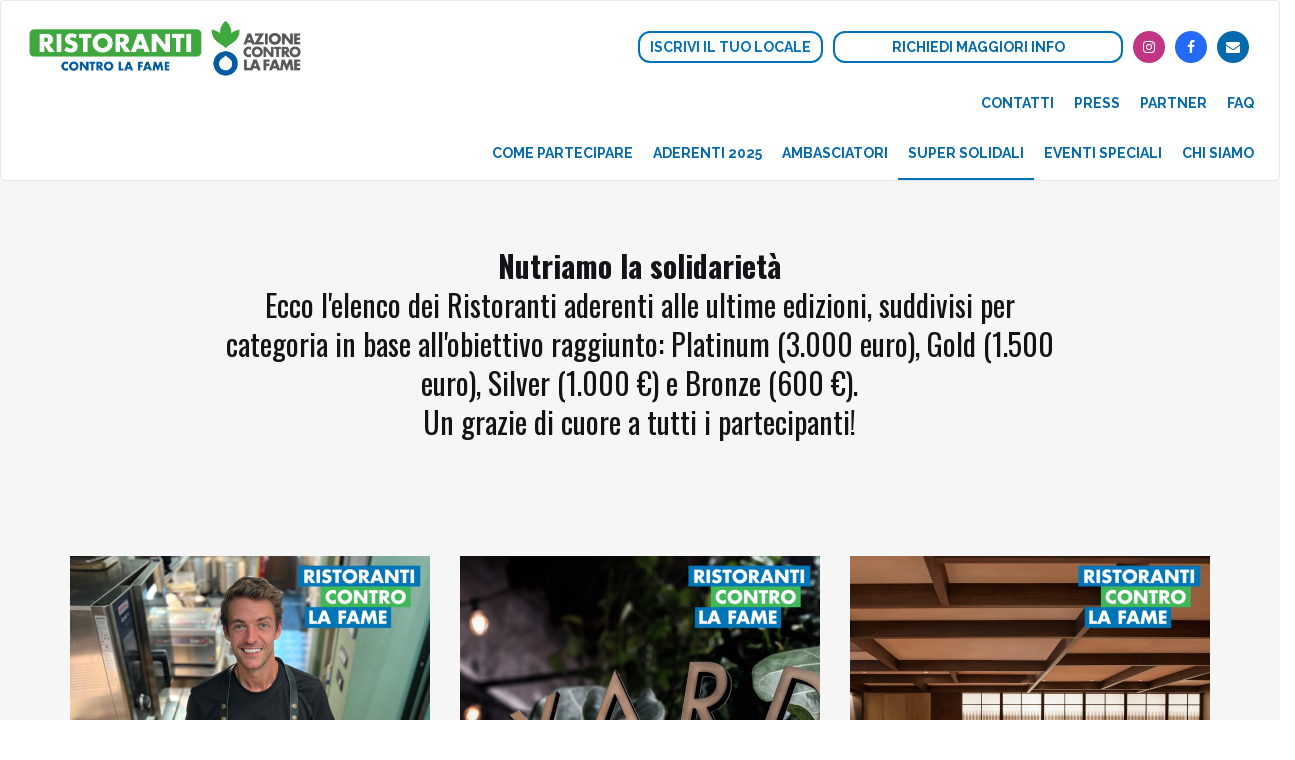

--- FILE ---
content_type: text/html
request_url: https://www.ristoranticontrolafame.it/it/ristoranti_super_solidali/silver-2023-piazza-duomo/
body_size: 12982
content:

<!DOCTYPE html>
<html xmlns="https://www.w3.org/1999/xhtml" lang="en">
<head>

<!-- Start cookieyes banner --> <script id="cookieyes" type="text/javascript" src="https://cdn-cookieyes.com/client_data/5f9554b7de5e4d46c5bf29c6/script.js"></script> <!-- End cookieyes banner -->

<meta http-equiv="Content-Type" content="text/html; charset=UTF-8" />
<meta http-equiv="X-UA-Compatible" content="IE=edge" />
<title>Ristoranti super solidali - Silver-2023-piazza-duomo - Ristoranti Contro la Fame</title>
<meta name="keywords" content="" />
<meta name="description" content="Ristoranti conto la Fame &egrave; la campagna di Azione Contro la Fame per combattere la fame nel mondo, con l'aiuto dei ristoranti aderenti e la solidariet&agrave; di tutti." />
<meta name="format-detection" content="telephone=no">
<meta property="og:url"           content="https://www.ristoranticontrolafame.it" />
<meta property="og:type"          content="website" />
<meta property="og:title"         content="Ristoranti Contro la fame" />
<meta property="og:description"   content="Ristoranti Contro la fame &egrave; una campagna promossa da Azione Contro la Fame per condividere la gioia del cibo con chi ne ha pi&ugrave; bisogno. " />
<meta property="og:image"         content="https://www.ristoranticontrolafame.it/media/images/img-facebook.jpg" />
<meta name="author" content="GAG https://www.gag.it/" />
<meta name="viewport" content="width=device-width, initial-scale=1, maximum-scale=1, user-scalable=0"/>
<meta name="google-site-verification" content="x0sTWNv9VAQt-sn6ItzUg2LHhwR3EWlCM8GaCLj9Ngk" />

<link href='https://fonts.googleapis.com/css?family=Raleway:400,300,700' rel='stylesheet' type='text/css'>
<link href='https://fonts.googleapis.com/css?family=Oswald:400,300,700' rel='stylesheet' type='text/css'>

<script src="https://maps.googleapis.com/maps/api/js?key=AIzaSyCVNzKoT2fJRZx_2KAfaWakuEz7QOlW1Sw"></script>

<link rel="shortcut icon" href="/favicon.ico" type="image/x-icon">
<link rel="icon" href="/favicon.ico" type="image/x-icon">

<script src="/vendors/jquery/jquery.min.js"></script>
<script src="/vendors/jquery/jquery-ui.min.js"></script>
<script type="text/javascript" src="//code.jquery.com/jquery-migrate-1.2.1.min.js"></script>
<script type="text/javascript" src="/vendors/fancybox/jquery.fancybox.pack.js"></script>
<script type="text/javascript" src="/vendors/fancybox/jquery.fancybox-media.js"></script>
<script type="text/javascript" src="/vendors/fancybox/jquery.fancybox-thumbs.js"></script>
<script src="/vendors/underscore/underscore-min.js"></script>
<!-- <script src="/js/pace.min.js"></script> -->
<script src="/vendors/selectric/jquery.selectric.min.js"></script>
<script src="/vendors/bootstrap/js/bootstrap.min.js"></script>


<script src="/assets/js/class.main.js"></script>
<!-- // -->
<!-- <script src="/assets/js/site.js"></script> -->

<script src="/assets/js/functions.js"></script>




<script src="/assets/js/class.map_restaurantssuper.js"></script>



<script src="/langs/it_IT/it.js"></script>

<link type="text/css" rel="stylesheet" href="/vendors/jquery/jquery-ui.min.css" />
<link type="text/css" rel="stylesheet" href="/vendors/css/reset.min.css" />
<link type="text/css" rel="stylesheet" href="/vendors/selectric/selectric.css" />
<link type="text/css" rel="stylesheet" href="/vendors/font-awesome/font-awesome.min.css" />
<link type="text/css" rel="stylesheet" href="/vendors/fancybox/jquery.fancybox.css" />
<link type="text/css" rel="stylesheet" href="/vendors/bootstrap/css/bootstrap.min.css" />
<link type="text/css" rel="stylesheet" href="/assets/css/general.css" />
<link type="text/css" rel="stylesheet" href="/assets/css/style.v2.css" />


<!-- Facebook Pixel Code -->
<script>
!function(f,b,e,v,n,t,s)
{if(f.fbq)return;n=f.fbq=function(){n.callMethod?
n.callMethod.apply(n,arguments):n.queue.push(arguments)};
if(!f._fbq)f._fbq=n;n.push=n;n.loaded=!0;n.version='2.0';
n.queue=[];t=b.createElement(e);t.async=!0;
t.src=v;s=b.getElementsByTagName(e)[0];
s.parentNode.insertBefore(t,s)}(window,document,'script',
'https://connect.facebook.net/en_US/fbevents.js');
 fbq('init', '427202211128520'); 
fbq('track', 'PageView');
</script>
<noscript>
 <img height="1" width="1" 
src="https://www.facebook.com/tr?id=427202211128520&ev=PageView
&noscript=1"/>
</noscript>
<!-- End Facebook Pixel Code -->

<link rel="stylesheet" type="text/css" href="//cdn.jsdelivr.net/npm/slick-carousel@1.8.1/slick/slick.css"/>

<style>
/* SLICK SLIDER */
.slick-arrow {
  position: absolute;
  top: 50%;
  background: url(https://raw.githubusercontent.com/solodev/infinite-logo-carousel/master/images/arrow.svg?sanitize=true) -10px no-repeat;
  color: #fff;
  filter: invert(77%) sepia(32%) saturate(1%) hue-rotate(344deg) brightness(105%) contrast(103%);
  border: none;
  width: 4rem;
  height: 4rem;
  text-indent: -10000px;
  margin-top: -16px;
  z-index: 99;
}

.slick-arrow.slick-next {
  right: -40px;
  transform: rotate(180deg);
}

.slick-arrow.slick-prev {
  left: -40px;
}

/* Media Queries */

@media (max-width: 768px) {
	.slick-arrow {
		width: 2rem;
		height: 2rem;
	}

	.slick-arrow.slick-next {
		right: -15px;
	}

	.slick-arrow.slick-prev {
		left: -15px;
	}

}

</style>

<link href="https://cdn.jsdelivr.net/npm/select2@4.1.0-rc.0/dist/css/select2.min.css" rel="stylesheet" />
<link type="text/css" rel="stylesheet" href="/assets/css/select2.css" />
<script src="https://cdn.jsdelivr.net/npm/select2@4.1.0-rc.0/dist/js/select2.min.js"></script>

</head>

<body id="page-top" data-spy="scroll">
	<header>
    <!-- Navigation -->
    <nav class="navbar navbar-default" role="navigation">
		  <div class="container-fluid">
		    <!-- Brand and toggle get grouped for better mobile display -->
		    <div class="navbar-header">
		      <button type="button" class="navbar-toggle collapsed" data-toggle="collapse" data-target="#nav-scf" aria-expanded="false">
		        <span class="sr-only">Toggle navigation</span>
		        <span class="icon-bar"></span>
		        <span class="icon-bar"></span>
		        <span class="icon-bar"></span>
		      </button>
		      <a class="navbar-brand" href="/it/"><img src="/media/images/logo-RCF.png" width="300"></a>
		    </div>
		
		    <!-- Collect the nav links, forms, and other content for toggling -->
		    <div class="collapse navbar-collapse" id="nav-scf">
			    <div class="navbar-right text-right">
			      <ul class="nav navbar-nav social hidden-xs">
				      <li class=" uppercase"><a class="" href="/it/iscrivi_il_tuo_ristorante/"><span class="hidden-sm">iscrivi il tuo locale</span><span class="visible-sm">iscrivi il tuo locale</span></a></li>
				      <li class="uppercase"><a class="header_subscribe_button" href="mailto:ristoranti@azionecontrolafame.it"><span class="hidden-sm">Richiedi maggiori info</span><span class="visible-sm">Richiedi maggiori info</span></a></li>
				      <li><a href="https://www.instagram.com/ristoranti_contro_la_fame/ " target="_blank" class="bg_instagram white"><i class="fa fa-instagram"></i></a></li>
				      <li><a href="https://www.facebook.com/RistorantiControLaFame " target="_blank" class="bg_facebook white"><i class="fa fa-facebook"></i></a></li>
				      <li><a href="mailto:ristoranti@azionecontrolafame.it?subject=Ristoranti Contro la Fame" target="_blank" class="bg_blue white"><i class="fa fa-envelope"></i></a></li>
			      </ul>
			      <br class="clearfloat" />
			      <ul class="nav navbar-nav uppercase" style="float: right">
			      	<li class=""><a href="#contacts" class="page-scroll">contatti</a></li>
				      <!--<li class=""><a href="/it//" >news</a></li>-->
				      <!--<li class=""><a href="/it/events/" >events</a></li>-->
				      <li class=""><a href="/it/press/" >press</a></li>
				      <li class=""><a href="/it/partner/" >partner</a></li>
				      <li class=""><a href="/it/faq/" >faq</a></li>
			      </ul>
			      <br class="clearfloat" />
			      <ul class="nav navbar-nav uppercase" style="float: right">
				      <li class=""><a href="/it/come_partecipare/" >come partecipare</a></li>
				      <li class=""><a href="/it/ristoranti/" >aderenti 2025 </a></li>
<!-- DISABILITATI TEMPORANEAMENTE
				      <li class=""><a href="/it/pizzerie/" >pizzerie/locali</a></li>
-->
					  <li class="visible-xs "><a href="/it/iscrivi_il_tuo_ristorante/">iscrivi il tuo locale</a></li>
					  <li class="visible-xs"><a href="mailto:ristoranti@azionecontrolafame.it">richiedi maggiori info</a></li>
				      <li class=""><a href="/it/ambasciatori/" >ambasciatori</a></li>
				      
				      <li class="active"><a href="/it/ristoranti_super_solidali/" >Super Solidali<span class="sr-only">(current)</span></a></li>

<!-- 				      <li class=""><a href="/it/pizzaioli/" >maestri pizzaioli</a></li> -->
				      
					  <li class=""><a href="/it/eventi_speciali/" >Eventi speciali</a></li>
					  <li class=""><a href="/it/chi_siamo/"><span class="hidden-sm">chi siamo</span><span class="visible-sm">ACF</span></a></li>
			      </ul>
			    </div>
		    </div><!-- /.navbar-collapse -->
		  </div><!-- /.container-fluid -->
		</nav>
	</header>

<script type="text/template" id="infoWin-template">
    <div id="content" class="text-center">
    <h2 id="firstHeading" class="firstHeading blue">{{ title }}</h2>
    <div id="bodyContent">
    <p>{{ image }}</p>
    <p>{{ level }}</p>
	<p><a href="{{ url }}" class="btn btn-xs btn-primary">Leggi tutto</a>
    </div>
    </div>
</script>
<div class="conteiner  bg_light padding65  text-center">
	<div class="row">
		<div class="col-sm-8 col-sm-offset-2">
			<h2>
				<strong>Nutriamo la solidarietà</strong>
				<br/>
				Ecco l'elenco dei Ristoranti aderenti alle ultime edizioni, suddivisi per categoria in base all'obiettivo raggiunto: Platinum (3.000 euro), Gold (1.500 euro), Silver (1.000 €) e Bronze (600 €). 
				<br/>
				Un grazie di cuore a tutti i partecipanti!
			</h2>
		</div>
	</div>
</div>


<!-- list restaurantssuper -->
<div class="bg_light padding50 white">

<div class="container" id="list-restaurantssuper">
	<div class="row" data-type="restaurantssuper" style="display: flex;flex-wrap: wrap;align-items: stretch;">
		<div class="col-md-4 col-sm-4 column-data">	 	<div class="box bg_blue white margin-bottom-30">
			<a href="/it/ristoranti_super_solidali/madama-piola-aderente-dal-2021/" id="img-cover-restaurantssuper"><img src="https://www.ristoranticontrolafame.it/m/restaurantssuper/360/madama-piola1.png" class="img-responsive" /></a>
			<div class="text">
				<div class="row margin-bottom-15">
					<div class="col-xs-6">
						<img class="img-responsive" src="/media/images/SuperSolidale Platinum.jpg">
					</div>
					<div class="col-xs-6">
						<p class="style400 text-right">SuperSolidale Platinum</p>
					</div>
				</div>
				<h3 class=" style300"> Madama Piola | Aderente dal 2021</h3><br />						
				<a href="/it/ristoranti_super_solidali/madama-piola-aderente-dal-2021/" class="white" >Leggi tutto&rsaquo;</a>
			</div>
		</div>
	 	</div><div class="col-md-4 col-sm-4 column-data">	 	<div class="box bg_blue white margin-bottom-30">
			<a href="/it/ristoranti_super_solidali/yard-restaurant-aderente-dal-2024/" id="img-cover-restaurantssuper"><img src="https://www.ristoranticontrolafame.it/m/restaurantssuper/360/yard.png" class="img-responsive" /></a>
			<div class="text">
				<div class="row margin-bottom-15">
					<div class="col-xs-6">
						<img class="img-responsive" src="/media/images/SuperSolidale Platinum.jpg">
					</div>
					<div class="col-xs-6">
						<p class="style400 text-right">SuperSolidale Platinum</p>
					</div>
				</div>
				<h3 class=" style300">Yard Restaurant | Aderente dal 2024</h3><br />						
				<a href="/it/ristoranti_super_solidali/yard-restaurant-aderente-dal-2024/" class="white" >Leggi tutto&rsaquo;</a>
			</div>
		</div>
	 	</div><div class="col-md-4 col-sm-4 column-data">	 	<div class="box bg_blue white margin-bottom-30">
			<a href="/it/ristoranti_super_solidali/nobu-milano-aderente-dal-2019/" id="img-cover-restaurantssuper"><img src="https://www.ristoranticontrolafame.it/m/restaurantssuper/360/nobu-milano.png" class="img-responsive" /></a>
			<div class="text">
				<div class="row margin-bottom-15">
					<div class="col-xs-6">
						<img class="img-responsive" src="/media/images/SuperSolidale Platinum.jpg">
					</div>
					<div class="col-xs-6">
						<p class="style400 text-right">SuperSolidale Platinum</p>
					</div>
				</div>
				<h3 class=" style300">Nobu Milano | Aderente dal 2019</h3><br />						
				<a href="/it/ristoranti_super_solidali/nobu-milano-aderente-dal-2019/" class="white" >Leggi tutto&rsaquo;</a>
			</div>
		</div>
	 	</div><div class="col-md-4 col-sm-4 column-data">	 	<div class="box bg_blue white margin-bottom-30">
			<a href="/it/ristoranti_super_solidali/il-fagiano-aderente-dal-2024/" id="img-cover-restaurantssuper"><img src="https://www.ristoranticontrolafame.it/m/restaurantssuper/360/eventi-supersolidali24-post-instagram-.png" class="img-responsive" /></a>
			<div class="text">
				<div class="row margin-bottom-15">
					<div class="col-xs-6">
						<img class="img-responsive" src="/media/images/SuperSolidale Platinum.jpg">
					</div>
					<div class="col-xs-6">
						<p class="style400 text-right">SuperSolidale Platinum</p>
					</div>
				</div>
				<h3 class=" style300">IL FAGIANO *| Aderente dal 2024</h3><br />						
				<a href="/it/ristoranti_super_solidali/il-fagiano-aderente-dal-2024/" class="white" >Leggi tutto&rsaquo;</a>
			</div>
		</div>
	 	</div><div class="col-md-4 col-sm-4 column-data">	 	<div class="box bg_blue white margin-bottom-30">
			<a href="/it/ristoranti_super_solidali/il-sereno-al-lago-aderente-dal-2023/" id="img-cover-restaurantssuper"><img src="https://www.ristoranticontrolafame.it/m/restaurantssuper/360/il-sereno-al-lago-1-.png" class="img-responsive" /></a>
			<div class="text">
				<div class="row margin-bottom-15">
					<div class="col-xs-6">
						<img class="img-responsive" src="/media/images/SuperSolidale Platinum.jpg">
					</div>
					<div class="col-xs-6">
						<p class="style400 text-right">SuperSolidale Platinum</p>
					</div>
				</div>
				<h3 class=" style300">Il Sereno al Lago* | Aderente dal 2023</h3><br />						
				<a href="/it/ristoranti_super_solidali/il-sereno-al-lago-aderente-dal-2023/" class="white" >Leggi tutto&rsaquo;</a>
			</div>
		</div>
	 	</div><div class="col-md-4 col-sm-4 column-data">	 	<div class="box bg_blue white margin-bottom-30">
			<a href="/it/ristoranti_super_solidali/locanda-margon-aderente-dal-2024/" id="img-cover-restaurantssuper"><img src="https://www.ristoranticontrolafame.it/m/restaurantssuper/360/locanda-margon.png" class="img-responsive" /></a>
			<div class="text">
				<div class="row margin-bottom-15">
					<div class="col-xs-6">
						<img class="img-responsive" src="/media/images/SuperSolidale Platinum.jpg">
					</div>
					<div class="col-xs-6">
						<p class="style400 text-right">SuperSolidale Platinum</p>
					</div>
				</div>
				<h3 class=" style300">Locanda Margon* | Aderente dal 2024</h3><br />						
				<a href="/it/ristoranti_super_solidali/locanda-margon-aderente-dal-2024/" class="white" >Leggi tutto&rsaquo;</a>
			</div>
		</div>
	 	</div><div class="col-md-4 col-sm-4 column-data">	 	<div class="box bg_blue white margin-bottom-30">
			<a href="/it/ristoranti_super_solidali/osteria-brunello-aderente-dal-2024/" id="img-cover-restaurantssuper"><img src="https://www.ristoranticontrolafame.it/m/restaurantssuper/360/osteria-brunello.png" class="img-responsive" /></a>
			<div class="text">
				<div class="row margin-bottom-15">
					<div class="col-xs-6">
						<img class="img-responsive" src="/media/images/SuperSolidale Platinum.jpg">
					</div>
					<div class="col-xs-6">
						<p class="style400 text-right">SuperSolidale Platinum</p>
					</div>
				</div>
				<h3 class=" style300">Osteria Brunello | Aderente dal 2024</h3><br />						
				<a href="/it/ristoranti_super_solidali/osteria-brunello-aderente-dal-2024/" class="white" >Leggi tutto&rsaquo;</a>
			</div>
		</div>
	 	</div><div class="col-md-4 col-sm-4 column-data">	 	<div class="box bg_blue white margin-bottom-30">
			<a href="/it/ristoranti_super_solidali/innocenti-evasioni-aderente-dal-2015/" id="img-cover-restaurantssuper"><img src="https://www.ristoranticontrolafame.it/m/restaurantssuper/360/innocanti-evasioni.png" class="img-responsive" /></a>
			<div class="text">
				<div class="row margin-bottom-15">
					<div class="col-xs-6">
						<img class="img-responsive" src="/media/images/SuperSolidale Gold.jpg">
					</div>
					<div class="col-xs-6">
						<p class="style400 text-right">SuperSolidale Gold</p>
					</div>
				</div>
				<h3 class=" style300">Innocenti Evasioni | Aderente dal 2015</h3><br />						
				<a href="/it/ristoranti_super_solidali/innocenti-evasioni-aderente-dal-2015/" class="white" >Leggi tutto&rsaquo;</a>
			</div>
		</div>
	 	</div><div class="col-md-4 col-sm-4 column-data">	 	<div class="box bg_blue white margin-bottom-30">
			<a href="/it/ristoranti_super_solidali/orma-roma-aderente-dal-2024/" id="img-cover-restaurantssuper"><img src="https://www.ristoranticontrolafame.it/m/restaurantssuper/360/orma-roma.png" class="img-responsive" /></a>
			<div class="text">
				<div class="row margin-bottom-15">
					<div class="col-xs-6">
						<img class="img-responsive" src="/media/images/SuperSolidale Gold.jpg">
					</div>
					<div class="col-xs-6">
						<p class="style400 text-right">SuperSolidale Gold</p>
					</div>
				</div>
				<h3 class=" style300">Orma Roma * | Aderente dal 2024</h3><br />						
				<a href="/it/ristoranti_super_solidali/orma-roma-aderente-dal-2024/" class="white" >Leggi tutto&rsaquo;</a>
			</div>
		</div>
	 	</div><div class="col-md-4 col-sm-4 column-data">	 	<div class="box bg_blue white margin-bottom-30">
			<a href="/it/ristoranti_super_solidali/ristorante-famiglia-rana-aderente-dal-2023/" id="img-cover-restaurantssuper"><img src="https://www.ristoranticontrolafame.it/m/restaurantssuper/360/chef-sodano-rana.png" class="img-responsive" /></a>
			<div class="text">
				<div class="row margin-bottom-15">
					<div class="col-xs-6">
						<img class="img-responsive" src="/media/images/SuperSolidale Gold.jpg">
					</div>
					<div class="col-xs-6">
						<p class="style400 text-right">SuperSolidale Gold</p>
					</div>
				</div>
				<h3 class=" style300">Ristorante Famiglia Rana * | Aderente dal 2023</h3><br />						
				<a href="/it/ristoranti_super_solidali/ristorante-famiglia-rana-aderente-dal-2023/" class="white" >Leggi tutto&rsaquo;</a>
			</div>
		</div>
	 	</div><div class="col-md-4 col-sm-4 column-data">	 	<div class="box bg_blue white margin-bottom-30">
			<a href="/it/ristoranti_super_solidali/lanterna-verde-aderente-dal-2015/" id="img-cover-restaurantssuper"><img src="https://www.ristoranticontrolafame.it/m/restaurantssuper/360/sito-foto-ristorante-2025-02-04t145542-705.png" class="img-responsive" /></a>
			<div class="text">
				<div class="row margin-bottom-15">
					<div class="col-xs-6">
						<img class="img-responsive" src="/media/images/SuperSolidale Gold.jpg">
					</div>
					<div class="col-xs-6">
						<p class="style400 text-right">SuperSolidale Gold</p>
					</div>
				</div>
				<h3 class=" style300">Lanterna Verde * | Aderente dal 2015</h3><br />						
				<a href="/it/ristoranti_super_solidali/lanterna-verde-aderente-dal-2015/" class="white" >Leggi tutto&rsaquo;</a>
			</div>
		</div>
	 	</div><div class="col-md-4 col-sm-4 column-data">	 	<div class="box bg_blue white margin-bottom-30">
			<a href="/it/ristoranti_super_solidali/osteria-dai-coghi-aderente-dal-2024/" id="img-cover-restaurantssuper"><img src="https://www.ristoranticontrolafame.it/m/restaurantssuper/360/coghi.png" class="img-responsive" /></a>
			<div class="text">
				<div class="row margin-bottom-15">
					<div class="col-xs-6">
						<img class="img-responsive" src="/media/images/SuperSolidale Gold.jpg">
					</div>
					<div class="col-xs-6">
						<p class="style400 text-right">SuperSolidale Gold</p>
					</div>
				</div>
				<h3 class=" style300">Osteria dai Coghi | Aderente dal 2024</h3><br />						
				<a href="/it/ristoranti_super_solidali/osteria-dai-coghi-aderente-dal-2024/" class="white" >Leggi tutto&rsaquo;</a>
			</div>
		</div>
	 	</div><div class="col-md-4 col-sm-4 column-data">	 	<div class="box bg_blue white margin-bottom-30">
			<a href="/it/ristoranti_super_solidali/oseleta-aderente-2023/" id="img-cover-restaurantssuper"><img src="https://www.ristoranticontrolafame.it/m/restaurantssuper/360/oseleta1.png" class="img-responsive" /></a>
			<div class="text">
				<div class="row margin-bottom-15">
					<div class="col-xs-6">
						<img class="img-responsive" src="/media/images/SuperSolidale Gold.jpg">
					</div>
					<div class="col-xs-6">
						<p class="style400 text-right">SuperSolidale Gold</p>
					</div>
				</div>
				<h3 class=" style300"> Oseleta | Aderente 2023</h3><br />						
				<a href="/it/ristoranti_super_solidali/oseleta-aderente-2023/" class="white" >Leggi tutto&rsaquo;</a>
			</div>
		</div>
	 	</div><div class="col-md-4 col-sm-4 column-data">	 	<div class="box bg_blue white margin-bottom-30">
			<a href="/it/ristoranti_super_solidali/piazza-duomo-aderente-dal-2018/" id="img-cover-restaurantssuper"><img src="https://www.ristoranticontrolafame.it/m/restaurantssuper/360/sito-foto-ristorante-2-2-.png" class="img-responsive" /></a>
			<div class="text">
				<div class="row margin-bottom-15">
					<div class="col-xs-6">
						<img class="img-responsive" src="/media/images/SuperSolidale Silver.jpg">
					</div>
					<div class="col-xs-6">
						<p class="style400 text-right">SuperSolidale Silver</p>
					</div>
				</div>
				<h3 class=" style300">Piazza Duomo *** | Aderente dal 2018</h3><br />						
				<a href="/it/ristoranti_super_solidali/piazza-duomo-aderente-dal-2018/" class="white" >Leggi tutto&rsaquo;</a>
			</div>
		</div>
	 	</div><div class="col-md-4 col-sm-4 column-data">	 	<div class="box bg_blue white margin-bottom-30">
			<a href="/it/ristoranti_super_solidali/la-filanda-aderente-dal-2020/" id="img-cover-restaurantssuper"><img src="https://www.ristoranticontrolafame.it/m/restaurantssuper/360/eventi-supersolidali24-post-instagram-1-.png" class="img-responsive" /></a>
			<div class="text">
				<div class="row margin-bottom-15">
					<div class="col-xs-6">
						<img class="img-responsive" src="/media/images/SuperSolidale Silver.jpg">
					</div>
					<div class="col-xs-6">
						<p class="style400 text-right">SuperSolidale Silver</p>
					</div>
				</div>
				<h3 class=" style300">La Filanda | Aderente dal 2020</h3><br />						
				<a href="/it/ristoranti_super_solidali/la-filanda-aderente-dal-2020/" class="white" >Leggi tutto&rsaquo;</a>
			</div>
		</div>
	 	</div><div class="col-md-4 col-sm-4 column-data">	 	<div class="box bg_blue white margin-bottom-30">
			<a href="/it/ristoranti_super_solidali/mogano-aderente-dal-2024/" id="img-cover-restaurantssuper"><img src="https://www.ristoranticontrolafame.it/m/restaurantssuper/360/sito-foto-ristorante-2025-02-03t122001-648.png" class="img-responsive" /></a>
			<div class="text">
				<div class="row margin-bottom-15">
					<div class="col-xs-6">
						<img class="img-responsive" src="/media/images/SuperSolidale Silver.jpg">
					</div>
					<div class="col-xs-6">
						<p class="style400 text-right">SuperSolidale Silver</p>
					</div>
				</div>
				<h3 class=" style300">Mogano | Aderente dal 2024</h3><br />						
				<a href="/it/ristoranti_super_solidali/mogano-aderente-dal-2024/" class="white" >Leggi tutto&rsaquo;</a>
			</div>
		</div>
	 	</div><div class="col-md-4 col-sm-4 column-data">	 	<div class="box bg_blue white margin-bottom-30">
			<a href="/it/ristoranti_super_solidali/ristornate-il-pellicano-aderente-dal-2019/" id="img-cover-restaurantssuper"><img src="https://www.ristoranticontrolafame.it/m/restaurantssuper/360/sito-foto-ristorante-2025-02-03t125439-213.png" class="img-responsive" /></a>
			<div class="text">
				<div class="row margin-bottom-15">
					<div class="col-xs-6">
						<img class="img-responsive" src="/media/images/SuperSolidale Silver.jpg">
					</div>
					<div class="col-xs-6">
						<p class="style400 text-right">SuperSolidale Silver</p>
					</div>
				</div>
				<h3 class=" style300">Ristornate Il Pellicano* | Aderente dal 2019</h3><br />						
				<a href="/it/ristoranti_super_solidali/ristornate-il-pellicano-aderente-dal-2019/" class="white" >Leggi tutto&rsaquo;</a>
			</div>
		</div>
	 	</div><div class="col-md-4 col-sm-4 column-data">	 	<div class="box bg_blue white margin-bottom-30">
			<a href="/it/ristoranti_super_solidali/la-cucina-de-mibabbo-aderente-dal-2019/" id="img-cover-restaurantssuper"><img src="https://www.ristoranticontrolafame.it/m/restaurantssuper/360/sito-foto-ristorante-2025-02-03t125950-807.png" class="img-responsive" /></a>
			<div class="text">
				<div class="row margin-bottom-15">
					<div class="col-xs-6">
						<img class="img-responsive" src="/media/images/SuperSolidale Silver.jpg">
					</div>
					<div class="col-xs-6">
						<p class="style400 text-right">SuperSolidale Silver</p>
					</div>
				</div>
				<h3 class=" style300">La Cucina De' Mibabbo | Aderente dal 2019</h3><br />						
				<a href="/it/ristoranti_super_solidali/la-cucina-de-mibabbo-aderente-dal-2019/" class="white" >Leggi tutto&rsaquo;</a>
			</div>
		</div>
	 	</div><div class="col-md-4 col-sm-4 column-data">	 	<div class="box bg_blue white margin-bottom-30">
			<a href="/it/ristoranti_super_solidali/condividere-bistrot-aderente-dal-2023/" id="img-cover-restaurantssuper"><img src="https://www.ristoranticontrolafame.it/m/restaurantssuper/360/condividere.png" class="img-responsive" /></a>
			<div class="text">
				<div class="row margin-bottom-15">
					<div class="col-xs-6">
						<img class="img-responsive" src="/media/images/SuperSolidale Silver.jpg">
					</div>
					<div class="col-xs-6">
						<p class="style400 text-right">SuperSolidale Silver</p>
					</div>
				</div>
				<h3 class=" style300">Condividere Bistrot | Aderente dal 2023</h3><br />						
				<a href="/it/ristoranti_super_solidali/condividere-bistrot-aderente-dal-2023/" class="white" >Leggi tutto&rsaquo;</a>
			</div>
		</div>
	 	</div><div class="col-md-4 col-sm-4 column-data">	 	<div class="box bg_blue white margin-bottom-30">
			<a href="/it/ristoranti_super_solidali/ristorante-bottega-aleotti-aderente-dal-2024/" id="img-cover-restaurantssuper"><img src="https://www.ristoranticontrolafame.it/m/restaurantssuper/360/aleotti.png" class="img-responsive" /></a>
			<div class="text">
				<div class="row margin-bottom-15">
					<div class="col-xs-6">
						<img class="img-responsive" src="/media/images/SuperSolidale Silver.jpg">
					</div>
					<div class="col-xs-6">
						<p class="style400 text-right">SuperSolidale Silver</p>
					</div>
				</div>
				<h3 class=" style300">Ristorante Bottega Aleotti | Aderente dal 2024</h3><br />						
				<a href="/it/ristoranti_super_solidali/ristorante-bottega-aleotti-aderente-dal-2024/" class="white" >Leggi tutto&rsaquo;</a>
			</div>
		</div>
	 	</div><div class="col-md-4 col-sm-4 column-data">	 	<div class="box bg_blue white margin-bottom-30">
			<a href="/it/ristoranti_super_solidali/la-sala-dei-grappoli-aderente-dal-2024/" id="img-cover-restaurantssuper"><img src="https://www.ristoranticontrolafame.it/m/restaurantssuper/360/grappoli-acf.png" class="img-responsive" /></a>
			<div class="text">
				<div class="row margin-bottom-15">
					<div class="col-xs-6">
						<img class="img-responsive" src="/media/images/SuperSolidale Silver.jpg">
					</div>
					<div class="col-xs-6">
						<p class="style400 text-right">SuperSolidale Silver</p>
					</div>
				</div>
				<h3 class=" style300">La Sala dei Grappoli* | Aderente dal 2024</h3><br />						
				<a href="/it/ristoranti_super_solidali/la-sala-dei-grappoli-aderente-dal-2024/" class="white" >Leggi tutto&rsaquo;</a>
			</div>
		</div>
	 	</div><div class="col-md-4 col-sm-4 column-data">	 	<div class="box bg_blue white margin-bottom-30">
			<a href="/it/ristoranti_super_solidali/lux-lucis-aderente-dal-2022/" id="img-cover-restaurantssuper"><img src="https://www.ristoranticontrolafame.it/m/restaurantssuper/360/lux-lucis1.png" class="img-responsive" /></a>
			<div class="text">
				<div class="row margin-bottom-15">
					<div class="col-xs-6">
						<img class="img-responsive" src="/media/images/SuperSolidale Silver.jpg">
					</div>
					<div class="col-xs-6">
						<p class="style400 text-right">SuperSolidale Silver</p>
					</div>
				</div>
				<h3 class=" style300">Lux Lucis * | Aderente dal 2022</h3><br />						
				<a href="/it/ristoranti_super_solidali/lux-lucis-aderente-dal-2022/" class="white" >Leggi tutto&rsaquo;</a>
			</div>
		</div>
	 	</div><div class="col-md-4 col-sm-4 column-data">	 	<div class="box bg_blue white margin-bottom-30">
			<a href="/it/ristoranti_super_solidali/casa-mazzucchelli-aderente-dal-2019/" id="img-cover-restaurantssuper"><img src="https://www.ristoranticontrolafame.it/m/restaurantssuper/360/casa-mazzucchelli1.png" class="img-responsive" /></a>
			<div class="text">
				<div class="row margin-bottom-15">
					<div class="col-xs-6">
						<img class="img-responsive" src="/media/images/SuperSolidale Silver.jpg">
					</div>
					<div class="col-xs-6">
						<p class="style400 text-right">SuperSolidale Silver</p>
					</div>
				</div>
				<h3 class=" style300">Casa Mazzucchelli | Aderente dal 2019</h3><br />						
				<a href="/it/ristoranti_super_solidali/casa-mazzucchelli-aderente-dal-2019/" class="white" >Leggi tutto&rsaquo;</a>
			</div>
		</div>
	 	</div><div class="col-md-4 col-sm-4 column-data">	 	<div class="box bg_blue white margin-bottom-30">
			<a href="/it/ristoranti_super_solidali/visione-restaurant-and-living-aderente-dal-2024/" id="img-cover-restaurantssuper"><img src="https://www.ristoranticontrolafame.it/m/restaurantssuper/360/visione-restaurant.png" class="img-responsive" /></a>
			<div class="text">
				<div class="row margin-bottom-15">
					<div class="col-xs-6">
						<img class="img-responsive" src="/media/images/SuperSolidale Silver.jpg">
					</div>
					<div class="col-xs-6">
						<p class="style400 text-right">SuperSolidale Silver</p>
					</div>
				</div>
				<h3 class=" style300">Visione Restaurant and Living | Aderente dal 2024</h3><br />						
				<a href="/it/ristoranti_super_solidali/visione-restaurant-and-living-aderente-dal-2024/" class="white" >Leggi tutto&rsaquo;</a>
			</div>
		</div>
	 	</div><div class="col-md-4 col-sm-4 column-data">	 	<div class="box bg_blue white margin-bottom-30">
			<a href="/it/ristoranti_super_solidali/atto-di-vito-mollica-aderente-dal-2023/" id="img-cover-restaurantssuper"><img src="https://www.ristoranticontrolafame.it/m/restaurantssuper/360/atto-di-vito.jpg" class="img-responsive" /></a>
			<div class="text">
				<div class="row margin-bottom-15">
					<div class="col-xs-6">
						<img class="img-responsive" src="/media/images/SuperSolidale Silver.jpg">
					</div>
					<div class="col-xs-6">
						<p class="style400 text-right">SuperSolidale Silver</p>
					</div>
				</div>
				<h3 class=" style300">Atto di Vito Mollica* | Aderente dal 2023</h3><br />						
				<a href="/it/ristoranti_super_solidali/atto-di-vito-mollica-aderente-dal-2023/" class="white" >Leggi tutto&rsaquo;</a>
			</div>
		</div>
	 	</div><div class="col-md-4 col-sm-4 column-data">	 	<div class="box bg_blue white margin-bottom-30">
			<a href="/it/ristoranti_super_solidali/sadler-aderente-dal-2016/" id="img-cover-restaurantssuper"><img src="https://www.ristoranticontrolafame.it/m/restaurantssuper/360/sadler-1-.png" class="img-responsive" /></a>
			<div class="text">
				<div class="row margin-bottom-15">
					<div class="col-xs-6">
						<img class="img-responsive" src="/media/images/SuperSolidale Silver.jpg">
					</div>
					<div class="col-xs-6">
						<p class="style400 text-right">SuperSolidale Silver</p>
					</div>
				</div>
				<h3 class=" style300">Sadler *| Aderente dal 2016</h3><br />						
				<a href="/it/ristoranti_super_solidali/sadler-aderente-dal-2016/" class="white" >Leggi tutto&rsaquo;</a>
			</div>
		</div>
	 	</div><div class="col-md-4 col-sm-4 column-data">	 	<div class="box bg_blue white margin-bottom-30">
			<a href="/it/ristoranti_super_solidali/la-pineta-aderente-dal-2019/" id="img-cover-restaurantssuper"><img src="https://www.ristoranticontrolafame.it/m/restaurantssuper/360/sito-foto-ristorante-6-1-.png" class="img-responsive" /></a>
			<div class="text">
				<div class="row margin-bottom-15">
					<div class="col-xs-6">
						<img class="img-responsive" src="/media/images/SuperSolidale Silver.jpg">
					</div>
					<div class="col-xs-6">
						<p class="style400 text-right">SuperSolidale Silver</p>
					</div>
				</div>
				<h3 class=" style300">La Pineta *| Aderente dal 2019</h3><br />						
				<a href="/it/ristoranti_super_solidali/la-pineta-aderente-dal-2019/" class="white" >Leggi tutto&rsaquo;</a>
			</div>
		</div>
	 	</div><div class="col-md-4 col-sm-4 column-data">	 	<div class="box bg_blue white margin-bottom-30">
			<a href="/it/ristoranti_super_solidali/erbaluigia-aderente-dal-2023/" id="img-cover-restaurantssuper"><img src="https://www.ristoranticontrolafame.it/m/restaurantssuper/360/erbaluigia.png" class="img-responsive" /></a>
			<div class="text">
				<div class="row margin-bottom-15">
					<div class="col-xs-6">
						<img class="img-responsive" src="/media/images/SuperSolidale Silver.jpg">
					</div>
					<div class="col-xs-6">
						<p class="style400 text-right">SuperSolidale Silver</p>
					</div>
				</div>
				<h3 class=" style300">Erbaluigia | Aderente dal 2023</h3><br />						
				<a href="/it/ristoranti_super_solidali/erbaluigia-aderente-dal-2023/" class="white" >Leggi tutto&rsaquo;</a>
			</div>
		</div>
	 	</div><div class="col-md-4 col-sm-4 column-data">	 	<div class="box bg_blue white margin-bottom-30">
			<a href="/it/ristoranti_super_solidali/amami-ancora-aderente-dal-2024/" id="img-cover-restaurantssuper"><img src="https://www.ristoranticontrolafame.it/m/restaurantssuper/360/amami-ancora.png" class="img-responsive" /></a>
			<div class="text">
				<div class="row margin-bottom-15">
					<div class="col-xs-6">
						<img class="img-responsive" src="/media/images/SuperSolidale Bronze.jpg">
					</div>
					<div class="col-xs-6">
						<p class="style400 text-right">SuperSolidale Bronze</p>
					</div>
				</div>
				<h3 class=" style300">Amami Ancora | Aderente dal 2024</h3><br />						
				<a href="/it/ristoranti_super_solidali/amami-ancora-aderente-dal-2024/" class="white" >Leggi tutto&rsaquo;</a>
			</div>
		</div>
	 	</div><div class="col-md-4 col-sm-4 column-data">	 	<div class="box bg_blue white margin-bottom-30">
			<a href="/it/ristoranti_super_solidali/all-oro-aderente-dal-2022/" id="img-cover-restaurantssuper"><img src="https://www.ristoranticontrolafame.it/m/restaurantssuper/360/all-oro.jpg" class="img-responsive" /></a>
			<div class="text">
				<div class="row margin-bottom-15">
					<div class="col-xs-6">
						<img class="img-responsive" src="/media/images/SuperSolidale Silver.jpg">
					</div>
					<div class="col-xs-6">
						<p class="style400 text-right">SuperSolidale Silver</p>
					</div>
				</div>
				<h3 class=" style300">All'Oro* | Aderente dal 2022</h3><br />						
				<a href="/it/ristoranti_super_solidali/all-oro-aderente-dal-2022/" class="white" >Leggi tutto&rsaquo;</a>
			</div>
		</div>
	 	</div><div class="col-md-4 col-sm-4 column-data">	 	<div class="box bg_blue white margin-bottom-30">
			<a href="/it/ristoranti_super_solidali/antica-osteria-del-cerreto-aderente-dal-2023/" id="img-cover-restaurantssuper"><img src="https://www.ristoranticontrolafame.it/m/restaurantssuper/360/antica-osteria-del-cerreto1.png" class="img-responsive" /></a>
			<div class="text">
				<div class="row margin-bottom-15">
					<div class="col-xs-6">
						<img class="img-responsive" src="/media/images/SuperSolidale Silver.jpg">
					</div>
					<div class="col-xs-6">
						<p class="style400 text-right">SuperSolidale Silver</p>
					</div>
				</div>
				<h3 class=" style300">Antica Osteria del Cerreto | Aderente dal 2023</h3><br />						
				<a href="/it/ristoranti_super_solidali/antica-osteria-del-cerreto-aderente-dal-2023/" class="white" >Leggi tutto&rsaquo;</a>
			</div>
		</div>
	 	</div><div class="col-md-4 col-sm-4 column-data">	 	<div class="box bg_blue white margin-bottom-30">
			<a href="/it/ristoranti_super_solidali/impronta-di-colombara-aderente-dal-2021/" id="img-cover-restaurantssuper"><img src="https://www.ristoranticontrolafame.it/m/restaurantssuper/360/sito-foto-ristorante-2025-02-03t105714-986.png" class="img-responsive" /></a>
			<div class="text">
				<div class="row margin-bottom-15">
					<div class="col-xs-6">
						<img class="img-responsive" src="/media/images/SuperSolidale Bronze.jpg">
					</div>
					<div class="col-xs-6">
						<p class="style400 text-right">SuperSolidale Bronze</p>
					</div>
				</div>
				<h3 class=" style300"> Impronta di Colombara | Aderente dal 2021</h3><br />						
				<a href="/it/ristoranti_super_solidali/impronta-di-colombara-aderente-dal-2021/" class="white" >Leggi tutto&rsaquo;</a>
			</div>
		</div>
	 	</div><div class="col-md-4 col-sm-4 column-data">	 	<div class="box bg_blue white margin-bottom-30">
			<a href="/it/ristoranti_super_solidali/stube-hermitage-aderente-dal-2024/" id="img-cover-restaurantssuper"><img src="https://www.ristoranticontrolafame.it/m/restaurantssuper/360/sito-foto-ristorante-2025-02-03t120056-299.png" class="img-responsive" /></a>
			<div class="text">
				<div class="row margin-bottom-15">
					<div class="col-xs-6">
						<img class="img-responsive" src="/media/images/SuperSolidale Bronze.jpg">
					</div>
					<div class="col-xs-6">
						<p class="style400 text-right">SuperSolidale Bronze</p>
					</div>
				</div>
				<h3 class=" style300">Stube Hermitage * | Aderente dal 2024 </h3><br />						
				<a href="/it/ristoranti_super_solidali/stube-hermitage-aderente-dal-2024/" class="white" >Leggi tutto&rsaquo;</a>
			</div>
		</div>
	 	</div><div class="col-md-4 col-sm-4 column-data">	 	<div class="box bg_blue white margin-bottom-30">
			<a href="/it/ristoranti_super_solidali/sui-generis-aderente-dal-2024/" id="img-cover-restaurantssuper"><img src="https://www.ristoranticontrolafame.it/m/restaurantssuper/360/sui-generis-1-.png" class="img-responsive" /></a>
			<div class="text">
				<div class="row margin-bottom-15">
					<div class="col-xs-6">
						<img class="img-responsive" src="/media/images/SuperSolidale Bronze.jpg">
					</div>
					<div class="col-xs-6">
						<p class="style400 text-right">SuperSolidale Bronze</p>
					</div>
				</div>
				<h3 class=" style300">sui generis. *| Aderente dal 2024</h3><br />						
				<a href="/it/ristoranti_super_solidali/sui-generis-aderente-dal-2024/" class="white" >Leggi tutto&rsaquo;</a>
			</div>
		</div>
	 	</div><div class="col-md-4 col-sm-4 column-data">	 	<div class="box bg_blue white margin-bottom-30">
			<a href="/it/ristoranti_super_solidali/pierre-alexis-1877-aderente-dal-2024/" id="img-cover-restaurantssuper"><img src="https://www.ristoranticontrolafame.it/m/restaurantssuper/360/pierre-alexis-we.png" class="img-responsive" /></a>
			<div class="text">
				<div class="row margin-bottom-15">
					<div class="col-xs-6">
						<img class="img-responsive" src="/media/images/SuperSolidale Bronze.jpg">
					</div>
					<div class="col-xs-6">
						<p class="style400 text-right">SuperSolidale Bronze</p>
					</div>
				</div>
				<h3 class=" style300">Pierre Alexis 1877 | Aderente dal 2024</h3><br />						
				<a href="/it/ristoranti_super_solidali/pierre-alexis-1877-aderente-dal-2024/" class="white" >Leggi tutto&rsaquo;</a>
			</div>
		</div>
	 	</div><div class="col-md-4 col-sm-4 column-data">	 	<div class="box bg_blue white margin-bottom-30">
			<a href="/it/ristoranti_super_solidali/casa-gallo-aderente-dal-2023/" id="img-cover-restaurantssuper"><img src="https://www.ristoranticontrolafame.it/m/restaurantssuper/360/casagallo.jpg" class="img-responsive" /></a>
			<div class="text">
				<div class="row margin-bottom-15">
					<div class="col-xs-6">
						<img class="img-responsive" src="/media/images/SuperSolidale Bronze.jpg">
					</div>
					<div class="col-xs-6">
						<p class="style400 text-right">SuperSolidale Bronze</p>
					</div>
				</div>
				<h3 class=" style300">Casa Gallo | Aderente dal 2023</h3><br />						
				<a href="/it/ristoranti_super_solidali/casa-gallo-aderente-dal-2023/" class="white" >Leggi tutto&rsaquo;</a>
			</div>
		</div>
	 	</div><div class="col-md-4 col-sm-4 column-data">	 	<div class="box bg_blue white margin-bottom-30">
			<a href="/it/ristoranti_super_solidali/ca-apollonio-heritage-gourmet-aderente-dal-2024/" id="img-cover-restaurantssuper"><img src="https://www.ristoranticontrolafame.it/m/restaurantssuper/360/ca-apollonio.png" class="img-responsive" /></a>
			<div class="text">
				<div class="row margin-bottom-15">
					<div class="col-xs-6">
						<img class="img-responsive" src="/media/images/SuperSolidale Bronze.jpg">
					</div>
					<div class="col-xs-6">
						<p class="style400 text-right">SuperSolidale Bronze</p>
					</div>
				</div>
				<h3 class=" style300">Ca' Apollonio Heritage Gourmet | Aderente dal 2024</h3><br />						
				<a href="/it/ristoranti_super_solidali/ca-apollonio-heritage-gourmet-aderente-dal-2024/" class="white" >Leggi tutto&rsaquo;</a>
			</div>
		</div>
	 	</div><div class="col-md-4 col-sm-4 column-data">	 	<div class="box bg_blue white margin-bottom-30">
			<a href="/it/ristoranti_super_solidali/l-asinello-ristorante-aderente-dal-2024/" id="img-cover-restaurantssuper"><img src="https://www.ristoranticontrolafame.it/m/restaurantssuper/360/l-asinello.jpg" class="img-responsive" /></a>
			<div class="text">
				<div class="row margin-bottom-15">
					<div class="col-xs-6">
						<img class="img-responsive" src="/media/images/SuperSolidale Bronze.jpg">
					</div>
					<div class="col-xs-6">
						<p class="style400 text-right">SuperSolidale Bronze</p>
					</div>
				</div>
				<h3 class=" style300">L'Asinello Ristorante * | Aderente dal 2024</h3><br />						
				<a href="/it/ristoranti_super_solidali/l-asinello-ristorante-aderente-dal-2024/" class="white" >Leggi tutto&rsaquo;</a>
			</div>
		</div>
	 	</div><div class="col-md-4 col-sm-4 column-data">	 	<div class="box bg_blue white margin-bottom-30">
			<a href="/it/ristoranti_super_solidali/altatto-bistrot-aderente-dal-2023/" id="img-cover-restaurantssuper"><img src="https://www.ristoranticontrolafame.it/m/restaurantssuper/360/altatto.png" class="img-responsive" /></a>
			<div class="text">
				<div class="row margin-bottom-15">
					<div class="col-xs-6">
						<img class="img-responsive" src="/media/images/SuperSolidale Bronze.jpg">
					</div>
					<div class="col-xs-6">
						<p class="style400 text-right">SuperSolidale Bronze</p>
					</div>
				</div>
				<h3 class=" style300">Altatto Bistrot | Aderente dal 2023</h3><br />						
				<a href="/it/ristoranti_super_solidali/altatto-bistrot-aderente-dal-2023/" class="white" >Leggi tutto&rsaquo;</a>
			</div>
		</div>
	 	</div><div class="col-md-4 col-sm-4 column-data">	 	<div class="box bg_blue white margin-bottom-30">
			<a href="/it/ristoranti_super_solidali/ca-mia-aderente-dal-2024/" id="img-cover-restaurantssuper"><img src="https://www.ristoranticontrolafame.it/m/restaurantssuper/360/ca-mia.png" class="img-responsive" /></a>
			<div class="text">
				<div class="row margin-bottom-15">
					<div class="col-xs-6">
						<img class="img-responsive" src="/media/images/SuperSolidale Bronze.jpg">
					</div>
					<div class="col-xs-6">
						<p class="style400 text-right">SuperSolidale Bronze</p>
					</div>
				</div>
				<h3 class=" style300">Ca' Mia | Aderente dal 2024</h3><br />						
				<a href="/it/ristoranti_super_solidali/ca-mia-aderente-dal-2024/" class="white" >Leggi tutto&rsaquo;</a>
			</div>
		</div>
	 	</div><div class="col-md-4 col-sm-4 column-data">	 	<div class="box bg_blue white margin-bottom-30">
			<a href="/it/ristoranti_super_solidali/terrazza-palestro-aderente-dal-2018/" id="img-cover-restaurantssuper"><img src="https://www.ristoranticontrolafame.it/m/restaurantssuper/360/terrazza-palestro1.png" class="img-responsive" /></a>
			<div class="text">
				<div class="row margin-bottom-15">
					<div class="col-xs-6">
						<img class="img-responsive" src="/media/images/SuperSolidale Bronze.jpg">
					</div>
					<div class="col-xs-6">
						<p class="style400 text-right">SuperSolidale Bronze</p>
					</div>
				</div>
				<h3 class=" style300">Terrazza Palestro | Aderente dal 2018</h3><br />						
				<a href="/it/ristoranti_super_solidali/terrazza-palestro-aderente-dal-2018/" class="white" >Leggi tutto&rsaquo;</a>
			</div>
		</div>
	 	</div><div class="col-md-4 col-sm-4 column-data">	 	<div class="box bg_blue white margin-bottom-30">
			<a href="/it/ristoranti_super_solidali/gourmet-artifex-aderente-dal-2022/" id="img-cover-restaurantssuper"><img src="https://www.ristoranticontrolafame.it/m/restaurantssuper/360/artifex.png" class="img-responsive" /></a>
			<div class="text">
				<div class="row margin-bottom-15">
					<div class="col-xs-6">
						<img class="img-responsive" src="/media/images/SuperSolidale Bronze.jpg">
					</div>
					<div class="col-xs-6">
						<p class="style400 text-right">SuperSolidale Bronze</p>
					</div>
				</div>
				<h3 class=" style300">Gourmet Artifex* | Aderente dal 2022</h3><br />						
				<a href="/it/ristoranti_super_solidali/gourmet-artifex-aderente-dal-2022/" class="white" >Leggi tutto&rsaquo;</a>
			</div>
		</div>
	 	</div><div class="col-md-4 col-sm-4 column-data">	 	<div class="box bg_blue white margin-bottom-30">
			<a href="/it/ristoranti_super_solidali/osteria-l-acciuga-aderente-dal-2024/" id="img-cover-restaurantssuper"><img src="https://www.ristoranticontrolafame.it/m/restaurantssuper/360/l-acciuga.png" class="img-responsive" /></a>
			<div class="text">
				<div class="row margin-bottom-15">
					<div class="col-xs-6">
						<img class="img-responsive" src="/media/images/SuperSolidale Bronze.jpg">
					</div>
					<div class="col-xs-6">
						<p class="style400 text-right">SuperSolidale Bronze</p>
					</div>
				</div>
				<h3 class=" style300">Osteria L'ACCIUGA | Aderente dal 2024</h3><br />						
				<a href="/it/ristoranti_super_solidali/osteria-l-acciuga-aderente-dal-2024/" class="white" >Leggi tutto&rsaquo;</a>
			</div>
		</div>
	 	</div><div class="col-md-4 col-sm-4 column-data">	 	<div class="box bg_blue white margin-bottom-30">
			<a href="/it/ristoranti_super_solidali/san-domenico-aderente-dal-2023/" id="img-cover-restaurantssuper"><img src="https://www.ristoranticontrolafame.it/m/restaurantssuper/360/ristorante-san-domenico.png" class="img-responsive" /></a>
			<div class="text">
				<div class="row margin-bottom-15">
					<div class="col-xs-6">
						<img class="img-responsive" src="/media/images/SuperSolidale Gold.jpg">
					</div>
					<div class="col-xs-6">
						<p class="style400 text-right">SuperSolidale Gold</p>
					</div>
				</div>
				<h3 class=" style300"> San Domenico** | Aderente dal 2023</h3><br />						
				<a href="/it/ristoranti_super_solidali/san-domenico-aderente-dal-2023/" class="white" >Leggi tutto&rsaquo;</a>
			</div>
		</div>
	 	</div><div class="col-md-4 col-sm-4 column-data">	 	<div class="box bg_blue white margin-bottom-30">
			<a href="/it/ristoranti_super_solidali/alla-fassa-aderente-dal-2021/" id="img-cover-restaurantssuper"><img src="https://www.ristoranticontrolafame.it/m/restaurantssuper/360/alla-fassa1.png" class="img-responsive" /></a>
			<div class="text">
				<div class="row margin-bottom-15">
					<div class="col-xs-6">
						<img class="img-responsive" src="/media/images/SuperSolidale Bronze.jpg">
					</div>
					<div class="col-xs-6">
						<p class="style400 text-right">SuperSolidale Bronze</p>
					</div>
				</div>
				<h3 class=" style300">Alla Fassa | Aderente dal 2021</h3><br />						
				<a href="/it/ristoranti_super_solidali/alla-fassa-aderente-dal-2021/" class="white" >Leggi tutto&rsaquo;</a>
			</div>
		</div>
	 	</div><div class="col-md-4 col-sm-4 column-data">	 	<div class="box bg_blue white margin-bottom-30">
			<a href="/it/ristoranti_super_solidali/casin-del-gamba-aderente-dal-2024/" id="img-cover-restaurantssuper"><img src="https://www.ristoranticontrolafame.it/m/restaurantssuper/360/casin-del-gamba.png" class="img-responsive" /></a>
			<div class="text">
				<div class="row margin-bottom-15">
					<div class="col-xs-6">
						<img class="img-responsive" src="/media/images/SuperSolidale Bronze.jpg">
					</div>
					<div class="col-xs-6">
						<p class="style400 text-right">SuperSolidale Bronze</p>
					</div>
				</div>
				<h3 class=" style300">Casin Del Gamba * | Aderente dal 2024</h3><br />						
				<a href="/it/ristoranti_super_solidali/casin-del-gamba-aderente-dal-2024/" class="white" >Leggi tutto&rsaquo;</a>
			</div>
		</div>
	 	</div><div class="col-md-4 col-sm-4 column-data">	 	<div class="box bg_blue white margin-bottom-30">
			<a href="/it/ristoranti_super_solidali/da-miro-alla-lanterna-aderente-dal-2024/" id="img-cover-restaurantssuper"><img src="https://www.ristoranticontrolafame.it/m/restaurantssuper/360/da-miro-alla-lanterna.jpg" class="img-responsive" /></a>
			<div class="text">
				<div class="row margin-bottom-15">
					<div class="col-xs-6">
						<img class="img-responsive" src="/media/images/SuperSolidale Bronze.jpg">
					</div>
					<div class="col-xs-6">
						<p class="style400 text-right">SuperSolidale Bronze</p>
					</div>
				</div>
				<h3 class=" style300">Da Miro alla lanterna | Aderente dal 2024</h3><br />						
				<a href="/it/ristoranti_super_solidali/da-miro-alla-lanterna-aderente-dal-2024/" class="white" >Leggi tutto&rsaquo;</a>
			</div>
		</div>
	 	</div><div class="col-md-4 col-sm-4 column-data">	 	<div class="box bg_blue white margin-bottom-30">
			<a href="/it/ristoranti_super_solidali/la-bettolina-aderente-dal-2024/" id="img-cover-restaurantssuper"><img src="https://www.ristoranticontrolafame.it/m/restaurantssuper/360/la-bettolina.png" class="img-responsive" /></a>
			<div class="text">
				<div class="row margin-bottom-15">
					<div class="col-xs-6">
						<img class="img-responsive" src="/media/images/SuperSolidale Bronze.jpg">
					</div>
					<div class="col-xs-6">
						<p class="style400 text-right">SuperSolidale Bronze</p>
					</div>
				</div>
				<h3 class=" style300">La Bettolina | Aderente dal 2024</h3><br />						
				<a href="/it/ristoranti_super_solidali/la-bettolina-aderente-dal-2024/" class="white" >Leggi tutto&rsaquo;</a>
			</div>
		</div>
	 	</div><div class="col-md-4 col-sm-4 column-data">	 	<div class="box bg_blue white margin-bottom-30">
			<a href="/it/ristoranti_super_solidali/oasis-sapori-antichi-aderente-dal-2023/" id="img-cover-restaurantssuper"><img src="https://www.ristoranticontrolafame.it/m/restaurantssuper/360/oasis1.png" class="img-responsive" /></a>
			<div class="text">
				<div class="row margin-bottom-15">
					<div class="col-xs-6">
						<img class="img-responsive" src="/media/images/SuperSolidale Bronze.jpg">
					</div>
					<div class="col-xs-6">
						<p class="style400 text-right">SuperSolidale Bronze</p>
					</div>
				</div>
				<h3 class=" style300">Oasis Sapori Antichi *| Aderente dal 2023</h3><br />						
				<a href="/it/ristoranti_super_solidali/oasis-sapori-antichi-aderente-dal-2023/" class="white" >Leggi tutto&rsaquo;</a>
			</div>
		</div>
	 	</div><div class="col-md-4 col-sm-4 column-data">	 	<div class="box bg_blue white margin-bottom-30">
			<a href="/it/ristoranti_super_solidali/vivilo-aderente-dal-2020/" id="img-cover-restaurantssuper"><img src="https://www.ristoranticontrolafame.it/m/restaurantssuper/360/vivilo1.png" class="img-responsive" /></a>
			<div class="text">
				<div class="row margin-bottom-15">
					<div class="col-xs-6">
						<img class="img-responsive" src="/media/images/SuperSolidale Bronze.jpg">
					</div>
					<div class="col-xs-6">
						<p class="style400 text-right">SuperSolidale Bronze</p>
					</div>
				</div>
				<h3 class=" style300"> Vivilo | Aderente dal 2020</h3><br />						
				<a href="/it/ristoranti_super_solidali/vivilo-aderente-dal-2020/" class="white" >Leggi tutto&rsaquo;</a>
			</div>
		</div>
	 	</div><div class="col-md-4 col-sm-4 column-data">	 	<div class="box bg_blue white margin-bottom-30">
			<a href="/it/ristoranti_super_solidali/bulli-balene-manifattura-tabacchi-aderente-dal-2024/" id="img-cover-restaurantssuper"><img src="https://www.ristoranticontrolafame.it/m/restaurantssuper/360/bulli-balene.jfif" class="img-responsive" /></a>
			<div class="text">
				<div class="row margin-bottom-15">
					<div class="col-xs-6">
						<img class="img-responsive" src="/media/images/SuperSolidale Bronze.jpg">
					</div>
					<div class="col-xs-6">
						<p class="style400 text-right">SuperSolidale Bronze</p>
					</div>
				</div>
				<h3 class=" style300">Bulli&Balene Manifattura Tabacchi | Aderente dal 2024</h3><br />						
				<a href="/it/ristoranti_super_solidali/bulli-balene-manifattura-tabacchi-aderente-dal-2024/" class="white" >Leggi tutto&rsaquo;</a>
			</div>
		</div>
	 	</div><div class="col-md-4 col-sm-4 column-data">	 	<div class="box bg_blue white margin-bottom-30">
			<a href="/it/ristoranti_super_solidali/i-portici-aderente-dal-2023/" id="img-cover-restaurantssuper"><img src="https://www.ristoranticontrolafame.it/m/restaurantssuper/360/i-portici1.png" class="img-responsive" /></a>
			<div class="text">
				<div class="row margin-bottom-15">
					<div class="col-xs-6">
						<img class="img-responsive" src="/media/images/SuperSolidale Bronze.jpg">
					</div>
					<div class="col-xs-6">
						<p class="style400 text-right">SuperSolidale Bronze</p>
					</div>
				</div>
				<h3 class=" style300">I Portici * | Aderente dal 2023</h3><br />						
				<a href="/it/ristoranti_super_solidali/i-portici-aderente-dal-2023/" class="white" >Leggi tutto&rsaquo;</a>
			</div>
		</div>
	 	</div><div class="col-md-4 col-sm-4 column-data">	 	<div class="box bg_blue white margin-bottom-30">
			<a href="/it/ristoranti_super_solidali/osteria-al-gigianca-aderente-dal-2024/" id="img-cover-restaurantssuper"><img src="https://www.ristoranticontrolafame.it/m/restaurantssuper/360/gigianca-1-.png" class="img-responsive" /></a>
			<div class="text">
				<div class="row margin-bottom-15">
					<div class="col-xs-6">
						<img class="img-responsive" src="/media/images/SuperSolidale Bronze.jpg">
					</div>
					<div class="col-xs-6">
						<p class="style400 text-right">SuperSolidale Bronze</p>
					</div>
				</div>
				<h3 class=" style300">Osteria Al Gigianca | Aderente dal 2024</h3><br />						
				<a href="/it/ristoranti_super_solidali/osteria-al-gigianca-aderente-dal-2024/" class="white" >Leggi tutto&rsaquo;</a>
			</div>
		</div>
	 	</div><div class="col-md-4 col-sm-4 column-data">	 	<div class="box bg_blue white margin-bottom-30">
			<a href="/it/ristoranti_super_solidali/locanda-dei-matteri-aderente-dal-2023/" id="img-cover-restaurantssuper"><img src="https://www.ristoranticontrolafame.it/m/restaurantssuper/360/la-locanda-dei-matteri.png" class="img-responsive" /></a>
			<div class="text">
				<div class="row margin-bottom-15">
					<div class="col-xs-6">
						<img class="img-responsive" src="/media/images/SuperSolidale Bronze.jpg">
					</div>
					<div class="col-xs-6">
						<p class="style400 text-right">SuperSolidale Bronze</p>
					</div>
				</div>
				<h3 class=" style300">Locanda dei Matteri | Aderente dal 2023</h3><br />						
				<a href="/it/ristoranti_super_solidali/locanda-dei-matteri-aderente-dal-2023/" class="white" >Leggi tutto&rsaquo;</a>
			</div>
		</div>
	 	</div><div class="col-md-4 col-sm-4 column-data">	 	<div class="box bg_blue white margin-bottom-30">
			<a href="/it/ristoranti_super_solidali/zest-aderente-dal-2024/" id="img-cover-restaurantssuper"><img src="https://www.ristoranticontrolafame.it/m/restaurantssuper/360/zest.png" class="img-responsive" /></a>
			<div class="text">
				<div class="row margin-bottom-15">
					<div class="col-xs-6">
						<img class="img-responsive" src="/media/images/SuperSolidale Bronze.jpg">
					</div>
					<div class="col-xs-6">
						<p class="style400 text-right">SuperSolidale Bronze</p>
					</div>
				</div>
				<h3 class=" style300">Zest | Aderente dal 2024</h3><br />						
				<a href="/it/ristoranti_super_solidali/zest-aderente-dal-2024/" class="white" >Leggi tutto&rsaquo;</a>
			</div>
		</div>
	 	</div><div class="col-md-4 col-sm-4 column-data">	 	<div class="box bg_blue white margin-bottom-30">
			<a href="/it/ristoranti_super_solidali/il-patio-aderente-dal-2023/" id="img-cover-restaurantssuper"><img src="https://www.ristoranticontrolafame.it/m/restaurantssuper/360/il-patio.png" class="img-responsive" /></a>
			<div class="text">
				<div class="row margin-bottom-15">
					<div class="col-xs-6">
						<img class="img-responsive" src="/media/images/SuperSolidale Bronze.jpg">
					</div>
					<div class="col-xs-6">
						<p class="style400 text-right">SuperSolidale Bronze</p>
					</div>
				</div>
				<h3 class=" style300">Il Patio*  | Aderente dal 2023</h3><br />						
				<a href="/it/ristoranti_super_solidali/il-patio-aderente-dal-2023/" class="white" >Leggi tutto&rsaquo;</a>
			</div>
		</div>
	 	</div><div class="col-md-4 col-sm-4 column-data">	 	<div class="box bg_blue white margin-bottom-30">
			<a href="/it/ristoranti_super_solidali/ristorante-da-omar-aderente-dal-2023/" id="img-cover-restaurantssuper"><img src="https://www.ristoranticontrolafame.it/m/restaurantssuper/360/sito-foto-ristorante-3-1-.png" class="img-responsive" /></a>
			<div class="text">
				<div class="row margin-bottom-15">
					<div class="col-xs-6">
						<img class="img-responsive" src="/media/images/SuperSolidale Bronze.jpg">
					</div>
					<div class="col-xs-6">
						<p class="style400 text-right">SuperSolidale Bronze</p>
					</div>
				</div>
				<h3 class=" style300">Ristorante da Omar | Aderente dal 2023</h3><br />						
				<a href="/it/ristoranti_super_solidali/ristorante-da-omar-aderente-dal-2023/" class="white" >Leggi tutto&rsaquo;</a>
			</div>
		</div>
	 	</div><div class="col-md-4 col-sm-4 column-data">	 	<div class="box bg_blue white margin-bottom-30">
			<a href="/it/ristoranti_super_solidali/tuorlo-vino-e-cucina-aderente-dal-2024/" id="img-cover-restaurantssuper"><img src="https://www.ristoranticontrolafame.it/m/restaurantssuper/360/tuorlo.png" class="img-responsive" /></a>
			<div class="text">
				<div class="row margin-bottom-15">
					<div class="col-xs-6">
						<img class="img-responsive" src="/media/images/SuperSolidale Bronze.jpg">
					</div>
					<div class="col-xs-6">
						<p class="style400 text-right">SuperSolidale Bronze</p>
					</div>
				</div>
				<h3 class=" style300">Tuorlo vino e cucina | Aderente dal 2024</h3><br />						
				<a href="/it/ristoranti_super_solidali/tuorlo-vino-e-cucina-aderente-dal-2024/" class="white" >Leggi tutto&rsaquo;</a>
			</div>
		</div>
	 	</div><div class="col-md-4 col-sm-4 column-data">	 	<div class="box bg_blue white margin-bottom-30">
			<a href="/it/ristoranti_super_solidali/radici-l-osteria-di-accursio-aderente-dal-2024/" id="img-cover-restaurantssuper"><img src="https://www.ristoranticontrolafame.it/m/restaurantssuper/360/radici.png" class="img-responsive" /></a>
			<div class="text">
				<div class="row margin-bottom-15">
					<div class="col-xs-6">
						<img class="img-responsive" src="/media/images/SuperSolidale Bronze.jpg">
					</div>
					<div class="col-xs-6">
						<p class="style400 text-right">SuperSolidale Bronze</p>
					</div>
				</div>
				<h3 class=" style300">Radici, L'Osteria di Accursio | Aderente dal 2024</h3><br />						
				<a href="/it/ristoranti_super_solidali/radici-l-osteria-di-accursio-aderente-dal-2024/" class="white" >Leggi tutto&rsaquo;</a>
			</div>
		</div>
	 	</div><div class="col-md-4 col-sm-4 column-data">	 	<div class="box bg_blue white margin-bottom-30">
			<a href="/it/ristoranti_super_solidali/glass-hostaria-aderente-dal-2015/" id="img-cover-restaurantssuper"><img src="https://www.ristoranticontrolafame.it/m/restaurantssuper/360/glass-hostaria-logo-2-.png" class="img-responsive" /></a>
			<div class="text">
				<div class="row margin-bottom-15">
					<div class="col-xs-6">
						<img class="img-responsive" src="/media/images/SuperSolidale Bronze.jpg">
					</div>
					<div class="col-xs-6">
						<p class="style400 text-right">SuperSolidale Bronze</p>
					</div>
				</div>
				<h3 class=" style300">Glass Hostaria * | Aderente dal 2015</h3><br />						
				<a href="/it/ristoranti_super_solidali/glass-hostaria-aderente-dal-2015/" class="white" >Leggi tutto&rsaquo;</a>
			</div>
		</div>
	 	</div><div class="col-md-4 col-sm-4 column-data">	 	<div class="box bg_blue white margin-bottom-30">
			<a href="/it/ristoranti_super_solidali/sine-by-di-pinto-aderente-dal-2023/" id="img-cover-restaurantssuper"><img src="https://www.ristoranticontrolafame.it/m/restaurantssuper/360/sinebydipinto.png" class="img-responsive" /></a>
			<div class="text">
				<div class="row margin-bottom-15">
					<div class="col-xs-6">
						<img class="img-responsive" src="/media/images/SuperSolidale Bronze.jpg">
					</div>
					<div class="col-xs-6">
						<p class="style400 text-right">SuperSolidale Bronze</p>
					</div>
				</div>
				<h3 class=" style300">Sine by Di Pinto* | Aderente dal 2023</h3><br />						
				<a href="/it/ristoranti_super_solidali/sine-by-di-pinto-aderente-dal-2023/" class="white" >Leggi tutto&rsaquo;</a>
			</div>
		</div>
	 	</div><div class="col-md-4 col-sm-4 column-data">	 	<div class="box bg_blue white margin-bottom-30">
			<a href="/it/ristoranti_super_solidali/ab-osteria-contemporanea-aderente-dal-2024/" id="img-cover-restaurantssuper"><img src="https://www.ristoranticontrolafame.it/m/restaurantssuper/360/ab-osteria-contemporanea.png" class="img-responsive" /></a>
			<div class="text">
				<div class="row margin-bottom-15">
					<div class="col-xs-6">
						<img class="img-responsive" src="/media/images/SuperSolidale Bronze.jpg">
					</div>
					<div class="col-xs-6">
						<p class="style400 text-right">SuperSolidale Bronze</p>
					</div>
				</div>
				<h3 class=" style300">AB OSTERIA CONTEMPORANEA | Aderente dal 2024</h3><br />						
				<a href="/it/ristoranti_super_solidali/ab-osteria-contemporanea-aderente-dal-2024/" class="white" >Leggi tutto&rsaquo;</a>
			</div>
		</div>
	 	</div><div class="col-md-4 col-sm-4 column-data">	 	<div class="box bg_blue white margin-bottom-30">
			<a href="/it/ristoranti_super_solidali/t-club-food-drink-sport-aderente-dal-2024/" id="img-cover-restaurantssuper"><img src="https://www.ristoranticontrolafame.it/m/restaurantssuper/360/eventi-supersolidali24-3-.png" class="img-responsive" /></a>
			<div class="text">
				<div class="row margin-bottom-15">
					<div class="col-xs-6">
						<img class="img-responsive" src="/media/images/SuperSolidale Bronze.jpg">
					</div>
					<div class="col-xs-6">
						<p class="style400 text-right">SuperSolidale Bronze</p>
					</div>
				</div>
				<h3 class=" style300">T club Food drink sport | Aderente dal 2024</h3><br />						
				<a href="/it/ristoranti_super_solidali/t-club-food-drink-sport-aderente-dal-2024/" class="white" >Leggi tutto&rsaquo;</a>
			</div>
		</div>
	 	</div><div class="col-md-4 col-sm-4 column-data">	 	<div class="box bg_blue white margin-bottom-30">
			<a href="/it/ristoranti_super_solidali/cala-luna-restaurant-aderente-dal-2024/" id="img-cover-restaurantssuper"><img src="https://www.ristoranticontrolafame.it/m/restaurantssuper/360/calaluna.png" class="img-responsive" /></a>
			<div class="text">
				<div class="row margin-bottom-15">
					<div class="col-xs-6">
						<img class="img-responsive" src="/media/images/SuperSolidale Bronze.jpg">
					</div>
					<div class="col-xs-6">
						<p class="style400 text-right">SuperSolidale Bronze</p>
					</div>
				</div>
				<h3 class=" style300">Cala Luna Restaurant | Aderente dal 2024</h3><br />						
				<a href="/it/ristoranti_super_solidali/cala-luna-restaurant-aderente-dal-2024/" class="white" >Leggi tutto&rsaquo;</a>
			</div>
		</div>
	 	</div><div class="col-md-4 col-sm-4 column-data">	 	<div class="box bg_blue white margin-bottom-30">
			<a href="/it/ristoranti_super_solidali/deg-ristorante-aderente-dal-2024/" id="img-cover-restaurantssuper"><img src="https://www.ristoranticontrolafame.it/m/restaurantssuper/360/deg-ristorante.png" class="img-responsive" /></a>
			<div class="text">
				<div class="row margin-bottom-15">
					<div class="col-xs-6">
						<img class="img-responsive" src="/media/images/SuperSolidale Bronze.jpg">
					</div>
					<div class="col-xs-6">
						<p class="style400 text-right">SuperSolidale Bronze</p>
					</div>
				</div>
				<h3 class=" style300">Deg Ristorante | Aderente dal 2024</h3><br />						
				<a href="/it/ristoranti_super_solidali/deg-ristorante-aderente-dal-2024/" class="white" >Leggi tutto&rsaquo;</a>
			</div>
		</div>
	 	</div><div class="col-md-4 col-sm-4 column-data">	 	<div class="box bg_blue white margin-bottom-30">
			<a href="/it/ristoranti_super_solidali/atelier-moessmer-norbert-niederkofler-aderente-dal-2023/" id="img-cover-restaurantssuper"><img src="https://www.ristoranticontrolafame.it/m/restaurantssuper/360/atelier-moessmer-norbert-niederkofler.png" class="img-responsive" /></a>
			<div class="text">
				<div class="row margin-bottom-15">
					<div class="col-xs-6">
						<img class="img-responsive" src="/media/images/SuperSolidale Bronze.jpg">
					</div>
					<div class="col-xs-6">
						<p class="style400 text-right">SuperSolidale Bronze</p>
					</div>
				</div>
				<h3 class=" style300">Atelier Moessmer Norbert Niederkofler *** | Aderente dal 2023</h3><br />						
				<a href="/it/ristoranti_super_solidali/atelier-moessmer-norbert-niederkofler-aderente-dal-2023/" class="white" >Leggi tutto&rsaquo;</a>
			</div>
		</div>
	 	</div><div class="col-md-4 col-sm-4 column-data">	 	<div class="box bg_blue white margin-bottom-30">
			<a href="/it/ristoranti_super_solidali/saur-aderente-dal-2024/" id="img-cover-restaurantssuper"><img src="https://www.ristoranticontrolafame.it/m/restaurantssuper/360/saur.png" class="img-responsive" /></a>
			<div class="text">
				<div class="row margin-bottom-15">
					<div class="col-xs-6">
						<img class="img-responsive" src="/media/images/SuperSolidale Bronze.jpg">
					</div>
					<div class="col-xs-6">
						<p class="style400 text-right">SuperSolidale Bronze</p>
					</div>
				</div>
				<h3 class=" style300">Saur | Aderente dal 2024</h3><br />						
				<a href="/it/ristoranti_super_solidali/saur-aderente-dal-2024/" class="white" >Leggi tutto&rsaquo;</a>
			</div>
		</div>
	 	</div><div class="col-md-4 col-sm-4 column-data">	 	<div class="box bg_blue white margin-bottom-30">
			<a href="/it/ristoranti_super_solidali/horto-aderente-dal-2024/" id="img-cover-restaurantssuper"><img src="https://www.ristoranticontrolafame.it/m/restaurantssuper/360/horto.png" class="img-responsive" /></a>
			<div class="text">
				<div class="row margin-bottom-15">
					<div class="col-xs-6">
						<img class="img-responsive" src="/media/images/SuperSolidale Bronze.jpg">
					</div>
					<div class="col-xs-6">
						<p class="style400 text-right">SuperSolidale Bronze</p>
					</div>
				</div>
				<h3 class=" style300">horto * | Aderente dal 2024</h3><br />						
				<a href="/it/ristoranti_super_solidali/horto-aderente-dal-2024/" class="white" >Leggi tutto&rsaquo;</a>
			</div>
		</div>
	 	</div><div class="col-md-4 col-sm-4 column-data">	 	<div class="box bg_blue white margin-bottom-30">
			<a href="/it/ristoranti_super_solidali/alla-lanterna-aderente-dal-2024/" id="img-cover-restaurantssuper"><img src="https://www.ristoranticontrolafame.it/m/restaurantssuper/360/alla-lanterna.png" class="img-responsive" /></a>
			<div class="text">
				<div class="row margin-bottom-15">
					<div class="col-xs-6">
						<img class="img-responsive" src="/media/images/SuperSolidale Bronze.jpg">
					</div>
					<div class="col-xs-6">
						<p class="style400 text-right">SuperSolidale Bronze</p>
					</div>
				</div>
				<h3 class=" style300">Alla  Lanterna | Aderente dal 2024</h3><br />						
				<a href="/it/ristoranti_super_solidali/alla-lanterna-aderente-dal-2024/" class="white" >Leggi tutto&rsaquo;</a>
			</div>
		</div>
	 	</div><div class="col-md-4 col-sm-4 column-data">	 	<div class="box bg_blue white margin-bottom-30">
			<a href="/it/ristoranti_super_solidali/saporium-firenze-aderente-dal-2023/" id="img-cover-restaurantssuper"><img src="https://www.ristoranticontrolafame.it/m/restaurantssuper/360/saporium1.png" class="img-responsive" /></a>
			<div class="text">
				<div class="row margin-bottom-15">
					<div class="col-xs-6">
						<img class="img-responsive" src="/media/images/SuperSolidale Bronze.jpg">
					</div>
					<div class="col-xs-6">
						<p class="style400 text-right">SuperSolidale Bronze</p>
					</div>
				</div>
				<h3 class=" style300">Saporium Firenze * | Aderente dal 2023</h3><br />						
				<a href="/it/ristoranti_super_solidali/saporium-firenze-aderente-dal-2023/" class="white" >Leggi tutto&rsaquo;</a>
			</div>
		</div>
	 	</div><div class="col-md-4 col-sm-4 column-data">	 	<div class="box bg_blue white margin-bottom-30">
			<a href="/it/ristoranti_super_solidali/signore-te-ne-ringrazi-aderente-dal-2024/" id="img-cover-restaurantssuper"><img src="https://www.ristoranticontrolafame.it/m/restaurantssuper/360/signore-te-ne-ringrazi.jpg" class="img-responsive" /></a>
			<div class="text">
				<div class="row margin-bottom-15">
					<div class="col-xs-6">
						<img class="img-responsive" src="/media/images/SuperSolidale Bronze.jpg">
					</div>
					<div class="col-xs-6">
						<p class="style400 text-right">SuperSolidale Bronze</p>
					</div>
				</div>
				<h3 class=" style300">Signore te ne Ringrazi | Aderente dal 2024</h3><br />						
				<a href="/it/ristoranti_super_solidali/signore-te-ne-ringrazi-aderente-dal-2024/" class="white" >Leggi tutto&rsaquo;</a>
			</div>
		</div>
	 	</div><div class="col-md-4 col-sm-4 column-data">	 	<div class="box bg_blue white margin-bottom-30">
			<a href="/it/ristoranti_super_solidali/agli-amici-aderente-dal-2023/" id="img-cover-restaurantssuper"><img src="https://www.ristoranticontrolafame.it/m/restaurantssuper/360/agli-amici.png" class="img-responsive" /></a>
			<div class="text">
				<div class="row margin-bottom-15">
					<div class="col-xs-6">
						<img class="img-responsive" src="/media/images/SuperSolidale Bronze.jpg">
					</div>
					<div class="col-xs-6">
						<p class="style400 text-right">SuperSolidale Bronze</p>
					</div>
				</div>
				<h3 class=" style300">Agli Amici **| Aderente dal 2023</h3><br />						
				<a href="/it/ristoranti_super_solidali/agli-amici-aderente-dal-2023/" class="white" >Leggi tutto&rsaquo;</a>
			</div>
		</div>
	 	</div><div class="col-md-4 col-sm-4 column-data">	 	<div class="box bg_blue white margin-bottom-30">
			<a href="/it/ristoranti_super_solidali/ristorante-ro-aderente-dal-2024/" id="img-cover-restaurantssuper"><img src="https://www.ristoranticontrolafame.it/m/restaurantssuper/360/ronchi-ro.png" class="img-responsive" /></a>
			<div class="text">
				<div class="row margin-bottom-15">
					<div class="col-xs-6">
						<img class="img-responsive" src="/media/images/SuperSolidale Bronze.jpg">
					</div>
					<div class="col-xs-6">
						<p class="style400 text-right">SuperSolidale Bronze</p>
					</div>
				</div>
				<h3 class=" style300">Ristorante Rò | Aderente dal 2024</h3><br />						
				<a href="/it/ristoranti_super_solidali/ristorante-ro-aderente-dal-2024/" class="white" >Leggi tutto&rsaquo;</a>
			</div>
		</div>
	 	</div><div class="col-md-4 col-sm-4 column-data">	 	<div class="box bg_blue white margin-bottom-30">
			<a href="/it/ristoranti_super_solidali/al-convento-casa-torrente-aderente-dal-2024/" id="img-cover-restaurantssuper"><img src="https://www.ristoranticontrolafame.it/m/restaurantssuper/360/al-convento.png" class="img-responsive" /></a>
			<div class="text">
				<div class="row margin-bottom-15">
					<div class="col-xs-6">
						<img class="img-responsive" src="/media/images/SuperSolidale Bronze.jpg">
					</div>
					<div class="col-xs-6">
						<p class="style400 text-right">SuperSolidale Bronze</p>
					</div>
				</div>
				<h3 class=" style300">Al Convento - Casa Torrente | Aderente dal 2024</h3><br />						
				<a href="/it/ristoranti_super_solidali/al-convento-casa-torrente-aderente-dal-2024/" class="white" >Leggi tutto&rsaquo;</a>
			</div>
		</div>
	 	</div><div class="col-md-4 col-sm-4 column-data">	 	<div class="box bg_blue white margin-bottom-30">
			<a href="/it/ristoranti_super_solidali/radici-osteria-contemporanea-aderente-dal-2024/" id="img-cover-restaurantssuper"><img src="https://www.ristoranticontrolafame.it/m/restaurantssuper/360/radici-osteria-contemporanea.png" class="img-responsive" /></a>
			<div class="text">
				<div class="row margin-bottom-15">
					<div class="col-xs-6">
						<img class="img-responsive" src="/media/images/SuperSolidale Bronze.jpg">
					</div>
					<div class="col-xs-6">
						<p class="style400 text-right">SuperSolidale Bronze</p>
					</div>
				</div>
				<h3 class=" style300">Radici Osteria Contemporanea | Aderente dal 2024</h3><br />						
				<a href="/it/ristoranti_super_solidali/radici-osteria-contemporanea-aderente-dal-2024/" class="white" >Leggi tutto&rsaquo;</a>
			</div>
		</div>
	 	</div><div class="col-md-4 col-sm-4 column-data">	 	<div class="box bg_blue white margin-bottom-30">
			<a href="/it/ristoranti_super_solidali/i-due-buoi-aderente-dal-2023/" id="img-cover-restaurantssuper"><img src="https://www.ristoranticontrolafame.it/m/restaurantssuper/360/i-due-buoi.png" class="img-responsive" /></a>
			<div class="text">
				<div class="row margin-bottom-15">
					<div class="col-xs-6">
						<img class="img-responsive" src="/media/images/SuperSolidale Bronze.jpg">
					</div>
					<div class="col-xs-6">
						<p class="style400 text-right">SuperSolidale Bronze</p>
					</div>
				</div>
				<h3 class=" style300">I Due Buoi | Aderente dal 2023</h3><br />						
				<a href="/it/ristoranti_super_solidali/i-due-buoi-aderente-dal-2023/" class="white" >Leggi tutto&rsaquo;</a>
			</div>
		</div>
	 	</div><div class="col-md-4 col-sm-4 column-data">	 	<div class="box bg_blue white margin-bottom-30">
			<a href="/it/ristoranti_super_solidali/apollinare-aderente-dal-2024/" id="img-cover-restaurantssuper"><img src="https://www.ristoranticontrolafame.it/m/restaurantssuper/360/apollinare-giuseppe-sinisi.png" class="img-responsive" /></a>
			<div class="text">
				<div class="row margin-bottom-15">
					<div class="col-xs-6">
						<img class="img-responsive" src="/media/images/SuperSolidale Bronze.jpg">
					</div>
					<div class="col-xs-6">
						<p class="style400 text-right">SuperSolidale Bronze</p>
					</div>
				</div>
				<h3 class=" style300">Apollinare | Aderente dal 2024</h3><br />						
				<a href="/it/ristoranti_super_solidali/apollinare-aderente-dal-2024/" class="white" >Leggi tutto&rsaquo;</a>
			</div>
		</div>
	 	</div><div class="col-md-4 col-sm-4 column-data">	 	<div class="box bg_blue white margin-bottom-30">
			<a href="/it/ristoranti_super_solidali/il-giardino-del-gusto-aderente-2024/" id="img-cover-restaurantssuper"><img src="https://www.ristoranticontrolafame.it/m/restaurantssuper/360/il-giardino-del-gusto.png" class="img-responsive" /></a>
			<div class="text">
				<div class="row margin-bottom-15">
					<div class="col-xs-6">
						<img class="img-responsive" src="/media/images/SuperSolidale Bronze.jpg">
					</div>
					<div class="col-xs-6">
						<p class="style400 text-right">SuperSolidale Bronze</p>
					</div>
				</div>
				<h3 class=" style300">Il Giardino del Gusto | Aderente 2024</h3><br />						
				<a href="/it/ristoranti_super_solidali/il-giardino-del-gusto-aderente-2024/" class="white" >Leggi tutto&rsaquo;</a>
			</div>
		</div>
	 	</div><div class="col-md-4 col-sm-4 column-data">	 	<div class="box bg_blue white margin-bottom-30">
			<a href="/it/ristoranti_super_solidali/trattoria-entra-aderente-dal-2024/" id="img-cover-restaurantssuper"><img src="https://www.ristoranticontrolafame.it/m/restaurantssuper/360/entr-.png" class="img-responsive" /></a>
			<div class="text">
				<div class="row margin-bottom-15">
					<div class="col-xs-6">
						<img class="img-responsive" src="/media/images/SuperSolidale Bronze.jpg">
					</div>
					<div class="col-xs-6">
						<p class="style400 text-right">SuperSolidale Bronze</p>
					</div>
				</div>
				<h3 class=" style300">Trattoria Entrà | Aderente dal 2024</h3><br />						
				<a href="/it/ristoranti_super_solidali/trattoria-entra-aderente-dal-2024/" class="white" >Leggi tutto&rsaquo;</a>
			</div>
		</div>
	 	</div><div class="col-md-4 col-sm-4 column-data">	 	<div class="box bg_blue white margin-bottom-30">
			<a href="/it/ristoranti_super_solidali/platinum-2023-bomaki/" id="img-cover-restaurantssuper"><img src="https://www.ristoranticontrolafame.it/m/restaurantssuper/360/bomaki.png" class="img-responsive" /></a>
			<div class="text">
				<div class="row margin-bottom-15">
					<div class="col-xs-6">
						<img class="img-responsive" src="/media/images/SuperSolidale Platinum.jpg">
					</div>
					<div class="col-xs-6">
						<p class="style400 text-right">SuperSolidale Platinum</p>
					</div>
				</div>
				<h3 class=" style300">PLATINUM 2023 - Bomaki</h3><br />						
				<a href="/it/ristoranti_super_solidali/platinum-2023-bomaki/" class="white" >Leggi tutto&rsaquo;</a>
			</div>
		</div>
	 	</div><div class="col-md-4 col-sm-4 column-data">	 	<div class="box bg_blue white margin-bottom-30">
			<a href="/it/ristoranti_super_solidali/platinum-2023-festa-a-vico/" id="img-cover-restaurantssuper"><img src="https://www.ristoranticontrolafame.it/m/restaurantssuper/360/sito-foto-ristorante.png" class="img-responsive" /></a>
			<div class="text">
				<div class="row margin-bottom-15">
					<div class="col-xs-6">
						<img class="img-responsive" src="/media/images/SuperSolidale Platinum.jpg">
					</div>
					<div class="col-xs-6">
						<p class="style400 text-right">SuperSolidale Platinum</p>
					</div>
				</div>
				<h3 class=" style300">PLATINUM 2023 - Festa a Vico </h3><br />						
				<a href="/it/ristoranti_super_solidali/platinum-2023-festa-a-vico/" class="white" >Leggi tutto&rsaquo;</a>
			</div>
		</div>
	 	</div><div class="col-md-4 col-sm-4 column-data">	 	<div class="box bg_blue white margin-bottom-30">
			<a href="/it/ristoranti_super_solidali/platinum-2023-wiener-haus/" id="img-cover-restaurantssuper"><img src="https://www.ristoranticontrolafame.it/m/restaurantssuper/360/wien.png" class="img-responsive" /></a>
			<div class="text">
				<div class="row margin-bottom-15">
					<div class="col-xs-6">
						<img class="img-responsive" src="/media/images/SuperSolidale Platinum.jpg">
					</div>
					<div class="col-xs-6">
						<p class="style400 text-right">SuperSolidale Platinum</p>
					</div>
				</div>
				<h3 class=" style300">PLATINUM 2023 - Wiener Haus</h3><br />						
				<a href="/it/ristoranti_super_solidali/platinum-2023-wiener-haus/" class="white" >Leggi tutto&rsaquo;</a>
			</div>
		</div>
	 	</div><div class="col-md-4 col-sm-4 column-data">	 	<div class="box bg_blue white margin-bottom-30">
			<a href="/it/ristoranti_super_solidali/platinum-2023-cuochi-ma-buoni/" id="img-cover-restaurantssuper"><img src="https://www.ristoranticontrolafame.it/m/restaurantssuper/360/sito-foto-ristorante-68-.png" class="img-responsive" /></a>
			<div class="text">
				<div class="row margin-bottom-15">
					<div class="col-xs-6">
						<img class="img-responsive" src="/media/images/SuperSolidale Platinum.jpg">
					</div>
					<div class="col-xs-6">
						<p class="style400 text-right">SuperSolidale Platinum</p>
					</div>
				</div>
				<h3 class=" style300">PLATINUM 2023 - Cuochi ma buoni</h3><br />						
				<a href="/it/ristoranti_super_solidali/platinum-2023-cuochi-ma-buoni/" class="white" >Leggi tutto&rsaquo;</a>
			</div>
		</div>
	 	</div><div class="col-md-4 col-sm-4 column-data">	 	<div class="box bg_blue white margin-bottom-30">
			<a href="/it/ristoranti_super_solidali/platinum-2023-il-liberty/" id="img-cover-restaurantssuper"><img src="https://www.ristoranticontrolafame.it/m/restaurantssuper/360/il-liberty.png" class="img-responsive" /></a>
			<div class="text">
				<div class="row margin-bottom-15">
					<div class="col-xs-6">
						<img class="img-responsive" src="/media/images/SuperSolidale Platinum.jpg">
					</div>
					<div class="col-xs-6">
						<p class="style400 text-right">SuperSolidale Platinum</p>
					</div>
				</div>
				<h3 class=" style300">PLATINUM 2023 - Il Liberty</h3><br />						
				<a href="/it/ristoranti_super_solidali/platinum-2023-il-liberty/" class="white" >Leggi tutto&rsaquo;</a>
			</div>
		</div>
	 	</div><div class="col-md-4 col-sm-4 column-data">	 	<div class="box bg_blue white margin-bottom-30">
			<a href="/it/ristoranti_super_solidali/platinum-2023-la-porta-restaurant/" id="img-cover-restaurantssuper"><img src="https://www.ristoranticontrolafame.it/m/restaurantssuper/360/la-porta-restaurant.png" class="img-responsive" /></a>
			<div class="text">
				<div class="row margin-bottom-15">
					<div class="col-xs-6">
						<img class="img-responsive" src="/media/images/SuperSolidale Platinum.jpg">
					</div>
					<div class="col-xs-6">
						<p class="style400 text-right">SuperSolidale Platinum</p>
					</div>
				</div>
				<h3 class=" style300">PLATINUM 2023 - La Porta Restaurant</h3><br />						
				<a href="/it/ristoranti_super_solidali/platinum-2023-la-porta-restaurant/" class="white" >Leggi tutto&rsaquo;</a>
			</div>
		</div>
	 	</div><div class="col-md-4 col-sm-4 column-data">	 	<div class="box bg_blue white margin-bottom-30">
			<a href="/it/ristoranti_super_solidali/platinum-2023-la-serra/" id="img-cover-restaurantssuper"><img src="https://www.ristoranticontrolafame.it/m/restaurantssuper/360/la-serra.png" class="img-responsive" /></a>
			<div class="text">
				<div class="row margin-bottom-15">
					<div class="col-xs-6">
						<img class="img-responsive" src="/media/images/SuperSolidale Platinum.jpg">
					</div>
					<div class="col-xs-6">
						<p class="style400 text-right">SuperSolidale Platinum</p>
					</div>
				</div>
				<h3 class=" style300">PLATINUM 2023 - La Serra</h3><br />						
				<a href="/it/ristoranti_super_solidali/platinum-2023-la-serra/" class="white" >Leggi tutto&rsaquo;</a>
			</div>
		</div>
	 	</div><div class="col-md-4 col-sm-4 column-data">	 	<div class="box bg_blue white margin-bottom-30">
			<a href="/it/ristoranti_super_solidali/gold-2023-lievita/" id="img-cover-restaurantssuper"><img src="https://www.ristoranticontrolafame.it/m/restaurantssuper/360/lievit-.png" class="img-responsive" /></a>
			<div class="text">
				<div class="row margin-bottom-15">
					<div class="col-xs-6">
						<img class="img-responsive" src="/media/images/SuperSolidale Gold.jpg">
					</div>
					<div class="col-xs-6">
						<p class="style400 text-right">SuperSolidale Gold</p>
					</div>
				</div>
				<h3 class=" style300">GOLD 2023 - Lievità</h3><br />						
				<a href="/it/ristoranti_super_solidali/gold-2023-lievita/" class="white" >Leggi tutto&rsaquo;</a>
			</div>
		</div>
	 	</div><div class="col-md-4 col-sm-4 column-data">	 	<div class="box bg_blue white margin-bottom-30">
			<a href="/it/ristoranti_super_solidali/gold-2023-romolo-amarea/" id="img-cover-restaurantssuper"><img src="https://www.ristoranticontrolafame.it/m/restaurantssuper/360/romolo-amarea.png" class="img-responsive" /></a>
			<div class="text">
				<div class="row margin-bottom-15">
					<div class="col-xs-6">
						<img class="img-responsive" src="/media/images/SuperSolidale Gold.jpg">
					</div>
					<div class="col-xs-6">
						<p class="style400 text-right">SuperSolidale Gold</p>
					</div>
				</div>
				<h3 class=" style300">GOLD 2023 - Romolo Amarea</h3><br />						
				<a href="/it/ristoranti_super_solidali/gold-2023-romolo-amarea/" class="white" >Leggi tutto&rsaquo;</a>
			</div>
		</div>
	 	</div><div class="col-md-4 col-sm-4 column-data">	 	<div class="box bg_blue white margin-bottom-30">
			<a href="/it/ristoranti_super_solidali/gold-2023-il-tino/" id="img-cover-restaurantssuper"><img src="https://www.ristoranticontrolafame.it/m/restaurantssuper/360/il-tino.png" class="img-responsive" /></a>
			<div class="text">
				<div class="row margin-bottom-15">
					<div class="col-xs-6">
						<img class="img-responsive" src="/media/images/SuperSolidale Gold.jpg">
					</div>
					<div class="col-xs-6">
						<p class="style400 text-right">SuperSolidale Gold</p>
					</div>
				</div>
				<h3 class=" style300">GOLD 2023 - Il Tino</h3><br />						
				<a href="/it/ristoranti_super_solidali/gold-2023-il-tino/" class="white" >Leggi tutto&rsaquo;</a>
			</div>
		</div>
	 	</div><div class="col-md-4 col-sm-4 column-data">	 	<div class="box bg_blue white margin-bottom-30">
			<a href="/it/ristoranti_super_solidali/gold-2023-tenuta-zamparina/" id="img-cover-restaurantssuper"><img src="https://www.ristoranticontrolafame.it/m/restaurantssuper/360/tenuta-zamparina.png" class="img-responsive" /></a>
			<div class="text">
				<div class="row margin-bottom-15">
					<div class="col-xs-6">
						<img class="img-responsive" src="/media/images/SuperSolidale Gold.jpg">
					</div>
					<div class="col-xs-6">
						<p class="style400 text-right">SuperSolidale Gold</p>
					</div>
				</div>
				<h3 class=" style300">GOLD 2023 - Tenuta Zamparina</h3><br />						
				<a href="/it/ristoranti_super_solidali/gold-2023-tenuta-zamparina/" class="white" >Leggi tutto&rsaquo;</a>
			</div>
		</div>
	 	</div><div class="col-md-4 col-sm-4 column-data">	 	<div class="box bg_blue white margin-bottom-30">
			<a href="/it/ristoranti_super_solidali/gold-2023-il-principe-di-belludia/" id="img-cover-restaurantssuper"><img src="https://www.ristoranticontrolafame.it/m/restaurantssuper/360/principe-di-belludia.png" class="img-responsive" /></a>
			<div class="text">
				<div class="row margin-bottom-15">
					<div class="col-xs-6">
						<img class="img-responsive" src="/media/images/SuperSolidale Gold.jpg">
					</div>
					<div class="col-xs-6">
						<p class="style400 text-right">SuperSolidale Gold</p>
					</div>
				</div>
				<h3 class=" style300">GOLD 2023 - Il Principe di Belludia</h3><br />						
				<a href="/it/ristoranti_super_solidali/gold-2023-il-principe-di-belludia/" class="white" >Leggi tutto&rsaquo;</a>
			</div>
		</div>
	 	</div><div class="col-md-4 col-sm-4 column-data">	 	<div class="box bg_blue white margin-bottom-30">
			<a href="/it/ristoranti_super_solidali/gold-2023-rob-de-matt/" id="img-cover-restaurantssuper"><img src="https://www.ristoranticontrolafame.it/m/restaurantssuper/360/rob-de-matt.png" class="img-responsive" /></a>
			<div class="text">
				<div class="row margin-bottom-15">
					<div class="col-xs-6">
						<img class="img-responsive" src="/media/images/SuperSolidale Gold.jpg">
					</div>
					<div class="col-xs-6">
						<p class="style400 text-right">SuperSolidale Gold</p>
					</div>
				</div>
				<h3 class=" style300">GOLD 2023 - Rob de Matt</h3><br />						
				<a href="/it/ristoranti_super_solidali/gold-2023-rob-de-matt/" class="white" >Leggi tutto&rsaquo;</a>
			</div>
		</div>
	 	</div><div class="col-md-4 col-sm-4 column-data">	 	<div class="box bg_blue white margin-bottom-30">
			<a href="/it/ristoranti_super_solidali/gold-2023-iyo/" id="img-cover-restaurantssuper"><img src="https://www.ristoranticontrolafame.it/m/restaurantssuper/360/iyo.png" class="img-responsive" /></a>
			<div class="text">
				<div class="row margin-bottom-15">
					<div class="col-xs-6">
						<img class="img-responsive" src="/media/images/SuperSolidale Gold.jpg">
					</div>
					<div class="col-xs-6">
						<p class="style400 text-right">SuperSolidale Gold</p>
					</div>
				</div>
				<h3 class=" style300">GOLD 2023 - IYO</h3><br />						
				<a href="/it/ristoranti_super_solidali/gold-2023-iyo/" class="white" >Leggi tutto&rsaquo;</a>
			</div>
		</div>
	 	</div><div class="col-md-4 col-sm-4 column-data">	 	<div class="box bg_blue white margin-bottom-30">
			<a href="/it/ristoranti_super_solidali/gold-2023-la-terrazza/" id="img-cover-restaurantssuper"><img src="https://www.ristoranticontrolafame.it/m/restaurantssuper/360/hotel-eden.png" class="img-responsive" /></a>
			<div class="text">
				<div class="row margin-bottom-15">
					<div class="col-xs-6">
						<img class="img-responsive" src="/media/images/SuperSolidale Gold.jpg">
					</div>
					<div class="col-xs-6">
						<p class="style400 text-right">SuperSolidale Gold</p>
					</div>
				</div>
				<h3 class=" style300">GOLD 2023 - La Terrazza</h3><br />						
				<a href="/it/ristoranti_super_solidali/gold-2023-la-terrazza/" class="white" >Leggi tutto&rsaquo;</a>
			</div>
		</div>
	 	</div><div class="col-md-4 col-sm-4 column-data">	 	<div class="box bg_blue white margin-bottom-30">
			<a href="/it/ristoranti_super_solidali/gold-2023-ad-astra/" id="img-cover-restaurantssuper"><img src="https://www.ristoranticontrolafame.it/m/restaurantssuper/360/adastra.png" class="img-responsive" /></a>
			<div class="text">
				<div class="row margin-bottom-15">
					<div class="col-xs-6">
						<img class="img-responsive" src="/media/images/SuperSolidale Gold.jpg">
					</div>
					<div class="col-xs-6">
						<p class="style400 text-right">SuperSolidale Gold</p>
					</div>
				</div>
				<h3 class=" style300">GOLD 2023 - Ad Astra</h3><br />						
				<a href="/it/ristoranti_super_solidali/gold-2023-ad-astra/" class="white" >Leggi tutto&rsaquo;</a>
			</div>
		</div>
	 	</div><div class="col-md-4 col-sm-4 column-data">	 	<div class="box bg_blue white margin-bottom-30">
			<a href="/it/ristoranti_super_solidali/silver-2023-shiro-poporoya/" id="img-cover-restaurantssuper"><img src="https://www.ristoranticontrolafame.it/m/restaurantssuper/360/shiro.png" class="img-responsive" /></a>
			<div class="text">
				<div class="row margin-bottom-15">
					<div class="col-xs-6">
						<img class="img-responsive" src="/media/images/SuperSolidale Silver.jpg">
					</div>
					<div class="col-xs-6">
						<p class="style400 text-right">SuperSolidale Silver</p>
					</div>
				</div>
				<h3 class=" style300">SILVER 2023 -  Shiro Poporoya</h3><br />						
				<a href="/it/ristoranti_super_solidali/silver-2023-shiro-poporoya/" class="white" >Leggi tutto&rsaquo;</a>
			</div>
		</div>
	 	</div><div class="col-md-4 col-sm-4 column-data">	 	<div class="box bg_blue white margin-bottom-30">
			<a href="/it/ristoranti_super_solidali/silver-2023-bistrot-de-venise/" id="img-cover-restaurantssuper"><img src="https://www.ristoranticontrolafame.it/m/restaurantssuper/360/bistrot-de-venise.png" class="img-responsive" /></a>
			<div class="text">
				<div class="row margin-bottom-15">
					<div class="col-xs-6">
						<img class="img-responsive" src="/media/images/SuperSolidale Silver.jpg">
					</div>
					<div class="col-xs-6">
						<p class="style400 text-right">SuperSolidale Silver</p>
					</div>
				</div>
				<h3 class=" style300">SILVER 2023 - Bistrot de Venise</h3><br />						
				<a href="/it/ristoranti_super_solidali/silver-2023-bistrot-de-venise/" class="white" >Leggi tutto&rsaquo;</a>
			</div>
		</div>
	 	</div><div class="col-md-4 col-sm-4 column-data">	 	<div class="box bg_blue white margin-bottom-30">
			<a href="/it/ristoranti_super_solidali/silver-2023-la-caprese/" id="img-cover-restaurantssuper"><img src="https://www.ristoranticontrolafame.it/m/restaurantssuper/360/la-caprese.png" class="img-responsive" /></a>
			<div class="text">
				<div class="row margin-bottom-15">
					<div class="col-xs-6">
						<img class="img-responsive" src="/media/images/SuperSolidale Silver.jpg">
					</div>
					<div class="col-xs-6">
						<p class="style400 text-right">SuperSolidale Silver</p>
					</div>
				</div>
				<h3 class=" style300">SILVER 2023 - La Caprese</h3><br />						
				<a href="/it/ristoranti_super_solidali/silver-2023-la-caprese/" class="white" >Leggi tutto&rsaquo;</a>
			</div>
		</div>
	 	</div><div class="col-md-4 col-sm-4 column-data">	 	<div class="box bg_blue white margin-bottom-30">
			<a href="/it/ristoranti_super_solidali/silver-2023-portanova-ristorante-in-urbino/" id="img-cover-restaurantssuper"><img src="https://www.ristoranticontrolafame.it/m/restaurantssuper/360/portanova.png" class="img-responsive" /></a>
			<div class="text">
				<div class="row margin-bottom-15">
					<div class="col-xs-6">
						<img class="img-responsive" src="/media/images/SuperSolidale Silver.jpg">
					</div>
					<div class="col-xs-6">
						<p class="style400 text-right">SuperSolidale Silver</p>
					</div>
				</div>
				<h3 class=" style300">SILVER 2023 - Portanova Ristorante in Urbino</h3><br />						
				<a href="/it/ristoranti_super_solidali/silver-2023-portanova-ristorante-in-urbino/" class="white" >Leggi tutto&rsaquo;</a>
			</div>
		</div>
	 	</div><div class="col-md-4 col-sm-4 column-data">	 	<div class="box bg_blue white margin-bottom-30">
			<a href="/it/ristoranti_super_solidali/silver-2023-san-giorgio/" id="img-cover-restaurantssuper"><img src="https://www.ristoranticontrolafame.it/m/restaurantssuper/360/san-giorgio.png" class="img-responsive" /></a>
			<div class="text">
				<div class="row margin-bottom-15">
					<div class="col-xs-6">
						<img class="img-responsive" src="/media/images/SuperSolidale Silver.jpg">
					</div>
					<div class="col-xs-6">
						<p class="style400 text-right">SuperSolidale Silver</p>
					</div>
				</div>
				<h3 class=" style300">SILVER 2023 - San Giorgio</h3><br />						
				<a href="/it/ristoranti_super_solidali/silver-2023-san-giorgio/" class="white" >Leggi tutto&rsaquo;</a>
			</div>
		</div>
	 	</div><div class="col-md-4 col-sm-4 column-data">	 	<div class="box bg_blue white margin-bottom-30">
			<a href="/it/ristoranti_super_solidali/silver-2023-senti-che-pizza/" id="img-cover-restaurantssuper"><img src="https://www.ristoranticontrolafame.it/m/restaurantssuper/360/senti-che-pizza.png" class="img-responsive" /></a>
			<div class="text">
				<div class="row margin-bottom-15">
					<div class="col-xs-6">
						<img class="img-responsive" src="/media/images/SuperSolidale Silver.jpg">
					</div>
					<div class="col-xs-6">
						<p class="style400 text-right">SuperSolidale Silver</p>
					</div>
				</div>
				<h3 class=" style300">SILVER 2023 - SENTI che pizza</h3><br />						
				<a href="/it/ristoranti_super_solidali/silver-2023-senti-che-pizza/" class="white" >Leggi tutto&rsaquo;</a>
			</div>
		</div>
	 	</div><div class="col-md-4 col-sm-4 column-data">	 	<div class="box bg_blue white margin-bottom-30">
			<a href="/it/ristoranti_super_solidali/silver-2023-antica-loc-dell-angelo/" id="img-cover-restaurantssuper"><img src="https://www.ristoranticontrolafame.it/m/restaurantssuper/360/angelo1.png" class="img-responsive" /></a>
			<div class="text">
				<div class="row margin-bottom-15">
					<div class="col-xs-6">
						<img class="img-responsive" src="/media/images/SuperSolidale Silver.jpg">
					</div>
					<div class="col-xs-6">
						<p class="style400 text-right">SuperSolidale Silver</p>
					</div>
				</div>
				<h3 class=" style300">SILVER 2023 - Antica Loc. dell'Angelo</h3><br />						
				<a href="/it/ristoranti_super_solidali/silver-2023-antica-loc-dell-angelo/" class="white" >Leggi tutto&rsaquo;</a>
			</div>
		</div>
	 	</div><div class="col-md-4 col-sm-4 column-data">	 	<div class="box bg_blue white margin-bottom-30">
			<a href="/it/ristoranti_super_solidali/silver-2023-locanda-del-falco/" id="img-cover-restaurantssuper"><img src="https://www.ristoranticontrolafame.it/m/restaurantssuper/360/locanda-del-falco.png" class="img-responsive" /></a>
			<div class="text">
				<div class="row margin-bottom-15">
					<div class="col-xs-6">
						<img class="img-responsive" src="/media/images/SuperSolidale Silver.jpg">
					</div>
					<div class="col-xs-6">
						<p class="style400 text-right">SuperSolidale Silver</p>
					</div>
				</div>
				<h3 class=" style300">SILVER 2023 - Locanda del Falco</h3><br />						
				<a href="/it/ristoranti_super_solidali/silver-2023-locanda-del-falco/" class="white" >Leggi tutto&rsaquo;</a>
			</div>
		</div>
	 	</div><div class="col-md-4 col-sm-4 column-data">	 	<div class="box bg_blue white margin-bottom-30">
			<a href="/it/ristoranti_super_solidali/silver-2023-kitchen/" id="img-cover-restaurantssuper"><img src="https://www.ristoranticontrolafame.it/m/restaurantssuper/360/kitchen.png" class="img-responsive" /></a>
			<div class="text">
				<div class="row margin-bottom-15">
					<div class="col-xs-6">
						<img class="img-responsive" src="/media/images/SuperSolidale Silver.jpg">
					</div>
					<div class="col-xs-6">
						<p class="style400 text-right">SuperSolidale Silver</p>
					</div>
				</div>
				<h3 class=" style300">SILVER 2023 - Kitchen </h3><br />						
				<a href="/it/ristoranti_super_solidali/silver-2023-kitchen/" class="white" >Leggi tutto&rsaquo;</a>
			</div>
		</div>
	 	</div><div class="col-md-4 col-sm-4 column-data">	 	<div class="box bg_blue white margin-bottom-30">
			<a href="/it/ristoranti_super_solidali/silver-2023-senso-alfio-ghezzi/" id="img-cover-restaurantssuper"><img src="https://www.ristoranticontrolafame.it/m/restaurantssuper/360/senso.png" class="img-responsive" /></a>
			<div class="text">
				<div class="row margin-bottom-15">
					<div class="col-xs-6">
						<img class="img-responsive" src="/media/images/SuperSolidale Silver.jpg">
					</div>
					<div class="col-xs-6">
						<p class="style400 text-right">SuperSolidale Silver</p>
					</div>
				</div>
				<h3 class=" style300">SILVER 2023 - SENSO Alfio Ghezzi</h3><br />						
				<a href="/it/ristoranti_super_solidali/silver-2023-senso-alfio-ghezzi/" class="white" >Leggi tutto&rsaquo;</a>
			</div>
		</div>
	 	</div><div class="col-md-4 col-sm-4 column-data">	 	<div class="box bg_blue white margin-bottom-30">
			<a href="/it/ristoranti_super_solidali/bronze-2023-albergaccio-di-/" id="img-cover-restaurantssuper"><img src="https://www.ristoranticontrolafame.it/m/restaurantssuper/360/albergaccio-di-castellina.png" class="img-responsive" /></a>
			<div class="text">
				<div class="row margin-bottom-15">
					<div class="col-xs-6">
						<img class="img-responsive" src="/media/images/SuperSolidale Bronze.jpg">
					</div>
					<div class="col-xs-6">
						<p class="style400 text-right">SuperSolidale Bronze</p>
					</div>
				</div>
				<h3 class=" style300">BRONZE 2023 - Albergaccio di ...</h3><br />						
				<a href="/it/ristoranti_super_solidali/bronze-2023-albergaccio-di-/" class="white" >Leggi tutto&rsaquo;</a>
			</div>
		</div>
	 	</div><div class="col-md-4 col-sm-4 column-data">	 	<div class="box bg_blue white margin-bottom-30">
			<a href="/it/ristoranti_super_solidali/bronze-2023-antica-moka/" id="img-cover-restaurantssuper"><img src="https://www.ristoranticontrolafame.it/m/restaurantssuper/360/antica-moka.png" class="img-responsive" /></a>
			<div class="text">
				<div class="row margin-bottom-15">
					<div class="col-xs-6">
						<img class="img-responsive" src="/media/images/SuperSolidale Bronze.jpg">
					</div>
					<div class="col-xs-6">
						<p class="style400 text-right">SuperSolidale Bronze</p>
					</div>
				</div>
				<h3 class=" style300">BRONZE 2023 - Antica Moka</h3><br />						
				<a href="/it/ristoranti_super_solidali/bronze-2023-antica-moka/" class="white" >Leggi tutto&rsaquo;</a>
			</div>
		</div>
	 	</div><div class="col-md-4 col-sm-4 column-data">	 	<div class="box bg_blue white margin-bottom-30">
			<a href="/it/ristoranti_super_solidali/bronze-2023-arnolfo-ristorante/" id="img-cover-restaurantssuper"><img src="https://www.ristoranticontrolafame.it/m/restaurantssuper/360/arnolfo.png" class="img-responsive" /></a>
			<div class="text">
				<div class="row margin-bottom-15">
					<div class="col-xs-6">
						<img class="img-responsive" src="/media/images/SuperSolidale Bronze.jpg">
					</div>
					<div class="col-xs-6">
						<p class="style400 text-right">SuperSolidale Bronze</p>
					</div>
				</div>
				<h3 class=" style300">BRONZE 2023 - Arnolfo Ristorante</h3><br />						
				<a href="/it/ristoranti_super_solidali/bronze-2023-arnolfo-ristorante/" class="white" >Leggi tutto&rsaquo;</a>
			</div>
		</div>
	 	</div><div class="col-md-4 col-sm-4 column-data">	 	<div class="box bg_blue white margin-bottom-30">
			<a href="/it/ristoranti_super_solidali/bronze-2023-aqua-crua/" id="img-cover-restaurantssuper"><img src="https://www.ristoranticontrolafame.it/m/restaurantssuper/360/aqua-crua.png" class="img-responsive" /></a>
			<div class="text">
				<div class="row margin-bottom-15">
					<div class="col-xs-6">
						<img class="img-responsive" src="/media/images/SuperSolidale Bronze.jpg">
					</div>
					<div class="col-xs-6">
						<p class="style400 text-right">SuperSolidale Bronze</p>
					</div>
				</div>
				<h3 class=" style300">BRONZE 2023 - Aqua Crua</h3><br />						
				<a href="/it/ristoranti_super_solidali/bronze-2023-aqua-crua/" class="white" >Leggi tutto&rsaquo;</a>
			</div>
		</div>
	 	</div><div class="col-md-4 col-sm-4 column-data">	 	<div class="box bg_blue white margin-bottom-30">
			<a href="/it/ristoranti_super_solidali/bronze-2023-bianca-sul-lago/" id="img-cover-restaurantssuper"><img src="https://www.ristoranticontrolafame.it/m/restaurantssuper/360/bianca-sul-lago.png" class="img-responsive" /></a>
			<div class="text">
				<div class="row margin-bottom-15">
					<div class="col-xs-6">
						<img class="img-responsive" src="/media/images/SuperSolidale Bronze.jpg">
					</div>
					<div class="col-xs-6">
						<p class="style400 text-right">SuperSolidale Bronze</p>
					</div>
				</div>
				<h3 class=" style300">BRONZE 2023 - Bianca sul Lago</h3><br />						
				<a href="/it/ristoranti_super_solidali/bronze-2023-bianca-sul-lago/" class="white" >Leggi tutto&rsaquo;</a>
			</div>
		</div>
	 	</div><div class="col-md-4 col-sm-4 column-data">	 	<div class="box bg_blue white margin-bottom-30">
			<a href="/it/ristoranti_super_solidali/bronze-2023-blackout/" id="img-cover-restaurantssuper"><img src="https://www.ristoranticontrolafame.it/m/restaurantssuper/360/blackout.png" class="img-responsive" /></a>
			<div class="text">
				<div class="row margin-bottom-15">
					<div class="col-xs-6">
						<img class="img-responsive" src="/media/images/SuperSolidale Bronze.jpg">
					</div>
					<div class="col-xs-6">
						<p class="style400 text-right">SuperSolidale Bronze</p>
					</div>
				</div>
				<h3 class=" style300">BRONZE 2023 - Blackout</h3><br />						
				<a href="/it/ristoranti_super_solidali/bronze-2023-blackout/" class="white" >Leggi tutto&rsaquo;</a>
			</div>
		</div>
	 	</div><div class="col-md-4 col-sm-4 column-data">	 	<div class="box bg_blue white margin-bottom-30">
			<a href="/it/ristoranti_super_solidali/bronze-2023-bolle-restaurant/" id="img-cover-restaurantssuper"><img src="https://www.ristoranticontrolafame.it/m/restaurantssuper/360/bolle.png" class="img-responsive" /></a>
			<div class="text">
				<div class="row margin-bottom-15">
					<div class="col-xs-6">
						<img class="img-responsive" src="/media/images/SuperSolidale Bronze.jpg">
					</div>
					<div class="col-xs-6">
						<p class="style400 text-right">SuperSolidale Bronze</p>
					</div>
				</div>
				<h3 class=" style300">BRONZE 2023 - Bolle Restaurant</h3><br />						
				<a href="/it/ristoranti_super_solidali/bronze-2023-bolle-restaurant/" class="white" >Leggi tutto&rsaquo;</a>
			</div>
		</div>
	 	</div><div class="col-md-4 col-sm-4 column-data">	 	<div class="box bg_blue white margin-bottom-30">
			<a href="/it/ristoranti_super_solidali/bronze-2023-casa-buono/" id="img-cover-restaurantssuper"><img src="https://www.ristoranticontrolafame.it/m/restaurantssuper/360/casa-buono.png" class="img-responsive" /></a>
			<div class="text">
				<div class="row margin-bottom-15">
					<div class="col-xs-6">
						<img class="img-responsive" src="/media/images/SuperSolidale Bronze.jpg">
					</div>
					<div class="col-xs-6">
						<p class="style400 text-right">SuperSolidale Bronze</p>
					</div>
				</div>
				<h3 class=" style300">BRONZE 2023 - Casa Buono</h3><br />						
				<a href="/it/ristoranti_super_solidali/bronze-2023-casa-buono/" class="white" >Leggi tutto&rsaquo;</a>
			</div>
		</div>
	 	</div><div class="col-md-4 col-sm-4 column-data">	 	<div class="box bg_blue white margin-bottom-30">
			<a href="/it/ristoranti_super_solidali/bronze-2023-chiaroscuro/" id="img-cover-restaurantssuper"><img src="https://www.ristoranticontrolafame.it/m/restaurantssuper/360/xhiaro.png" class="img-responsive" /></a>
			<div class="text">
				<div class="row margin-bottom-15">
					<div class="col-xs-6">
						<img class="img-responsive" src="/media/images/SuperSolidale Bronze.jpg">
					</div>
					<div class="col-xs-6">
						<p class="style400 text-right">SuperSolidale Bronze</p>
					</div>
				</div>
				<h3 class=" style300">BRONZE 2023 - ChiaroScuro</h3><br />						
				<a href="/it/ristoranti_super_solidali/bronze-2023-chiaroscuro/" class="white" >Leggi tutto&rsaquo;</a>
			</div>
		</div>
	 	</div><div class="col-md-4 col-sm-4 column-data">	 	<div class="box bg_blue white margin-bottom-30">
			<a href="/it/ristoranti_super_solidali/crotto-valtellina-aderente-dal-2023/" id="img-cover-restaurantssuper"><img src="https://www.ristoranticontrolafame.it/m/restaurantssuper/360/crotto-valtellina1.png" class="img-responsive" /></a>
			<div class="text">
				<div class="row margin-bottom-15">
					<div class="col-xs-6">
						<img class="img-responsive" src="/media/images/SuperSolidale Bronze.jpg">
					</div>
					<div class="col-xs-6">
						<p class="style400 text-right">SuperSolidale Bronze</p>
					</div>
				</div>
				<h3 class=" style300">Crotto Valtellina | Aderente dal 2023</h3><br />						
				<a href="/it/ristoranti_super_solidali/crotto-valtellina-aderente-dal-2023/" class="white" >Leggi tutto&rsaquo;</a>
			</div>
		</div>
	 	</div><div class="col-md-4 col-sm-4 column-data">	 	<div class="box bg_blue white margin-bottom-30">
			<a href="/it/ristoranti_super_solidali/bronze-2023-damini-macelleria-/" id="img-cover-restaurantssuper"><img src="https://www.ristoranticontrolafame.it/m/restaurantssuper/360/damini.png" class="img-responsive" /></a>
			<div class="text">
				<div class="row margin-bottom-15">
					<div class="col-xs-6">
						<img class="img-responsive" src="/media/images/SuperSolidale Bronze.jpg">
					</div>
					<div class="col-xs-6">
						<p class="style400 text-right">SuperSolidale Bronze</p>
					</div>
				</div>
				<h3 class=" style300">BRONZE 2023 - Damini Macelleria ..</h3><br />						
				<a href="/it/ristoranti_super_solidali/bronze-2023-damini-macelleria-/" class="white" >Leggi tutto&rsaquo;</a>
			</div>
		</div>
	 	</div><div class="col-md-4 col-sm-4 column-data">	 	<div class="box bg_blue white margin-bottom-30">
			<a href="/it/ristoranti_super_solidali/bronze-2023-danielcanzian/" id="img-cover-restaurantssuper"><img src="https://www.ristoranticontrolafame.it/m/restaurantssuper/360/danielcanzian.png" class="img-responsive" /></a>
			<div class="text">
				<div class="row margin-bottom-15">
					<div class="col-xs-6">
						<img class="img-responsive" src="/media/images/SuperSolidale Bronze.jpg">
					</div>
					<div class="col-xs-6">
						<p class="style400 text-right">SuperSolidale Bronze</p>
					</div>
				</div>
				<h3 class=" style300">BRONZE 2023 - DanielCanzian </h3><br />						
				<a href="/it/ristoranti_super_solidali/bronze-2023-danielcanzian/" class="white" >Leggi tutto&rsaquo;</a>
			</div>
		</div>
	 	</div><div class="col-md-4 col-sm-4 column-data">	 	<div class="box bg_blue white margin-bottom-30">
			<a href="/it/ristoranti_super_solidali/bronze-2023-emporio-armani-/" id="img-cover-restaurantssuper"><img src="https://www.ristoranticontrolafame.it/m/restaurantssuper/360/emporio-armani.png" class="img-responsive" /></a>
			<div class="text">
				<div class="row margin-bottom-15">
					<div class="col-xs-6">
						<img class="img-responsive" src="/media/images/SuperSolidale Bronze.jpg">
					</div>
					<div class="col-xs-6">
						<p class="style400 text-right">SuperSolidale Bronze</p>
					</div>
				</div>
				<h3 class=" style300">BRONZE 2023 - Emporio Armani ..</h3><br />						
				<a href="/it/ristoranti_super_solidali/bronze-2023-emporio-armani-/" class="white" >Leggi tutto&rsaquo;</a>
			</div>
		</div>
	 	</div><div class="col-md-4 col-sm-4 column-data">	 	<div class="box bg_blue white margin-bottom-30">
			<a href="/it/ristoranti_super_solidali/bronze-2023-fuin-cucina-e-bottega/" id="img-cover-restaurantssuper"><img src="https://www.ristoranticontrolafame.it/m/restaurantssuper/360/fuin.png" class="img-responsive" /></a>
			<div class="text">
				<div class="row margin-bottom-15">
					<div class="col-xs-6">
						<img class="img-responsive" src="/media/images/SuperSolidale Bronze.jpg">
					</div>
					<div class="col-xs-6">
						<p class="style400 text-right">SuperSolidale Bronze</p>
					</div>
				</div>
				<h3 class=" style300">BRONZE 2023 - Fuin Cucina e Bottega</h3><br />						
				<a href="/it/ristoranti_super_solidali/bronze-2023-fuin-cucina-e-bottega/" class="white" >Leggi tutto&rsaquo;</a>
			</div>
		</div>
	 	</div><div class="col-md-4 col-sm-4 column-data">	 	<div class="box bg_blue white margin-bottom-30">
			<a href="/it/ristoranti_super_solidali/bronze-2023-glauco/" id="img-cover-restaurantssuper"><img src="https://www.ristoranticontrolafame.it/m/restaurantssuper/360/glauco.png" class="img-responsive" /></a>
			<div class="text">
				<div class="row margin-bottom-15">
					<div class="col-xs-6">
						<img class="img-responsive" src="/media/images/SuperSolidale Silver.jpg">
					</div>
					<div class="col-xs-6">
						<p class="style400 text-right">SuperSolidale Silver</p>
					</div>
				</div>
				<h3 class=" style300">BRONZE 2023 - Glauco</h3><br />						
				<a href="/it/ristoranti_super_solidali/bronze-2023-glauco/" class="white" >Leggi tutto&rsaquo;</a>
			</div>
		</div>
	 	</div><div class="col-md-4 col-sm-4 column-data">	 	<div class="box bg_blue white margin-bottom-30">
			<a href="/it/ristoranti_super_solidali/bronze-2023-gune/" id="img-cover-restaurantssuper"><img src="https://www.ristoranticontrolafame.it/m/restaurantssuper/360/gun-.png" class="img-responsive" /></a>
			<div class="text">
				<div class="row margin-bottom-15">
					<div class="col-xs-6">
						<img class="img-responsive" src="/media/images/SuperSolidale Bronze.jpg">
					</div>
					<div class="col-xs-6">
						<p class="style400 text-right">SuperSolidale Bronze</p>
					</div>
				</div>
				<h3 class=" style300">BRONZE 2023 - Gunè</h3><br />						
				<a href="/it/ristoranti_super_solidali/bronze-2023-gune/" class="white" >Leggi tutto&rsaquo;</a>
			</div>
		</div>
	 	</div><div class="col-md-4 col-sm-4 column-data">	 	<div class="box bg_blue white margin-bottom-30">
			<a href="/it/ristoranti_super_solidali/bronze-2023-i-carusi-bio-relais/" id="img-cover-restaurantssuper"><img src="https://www.ristoranticontrolafame.it/m/restaurantssuper/360/carusi.png" class="img-responsive" /></a>
			<div class="text">
				<div class="row margin-bottom-15">
					<div class="col-xs-6">
						<img class="img-responsive" src="/media/images/SuperSolidale Bronze.jpg">
					</div>
					<div class="col-xs-6">
						<p class="style400 text-right">SuperSolidale Bronze</p>
					</div>
				</div>
				<h3 class=" style300">BRONZE 2023 - I Carusi Bio Relais</h3><br />						
				<a href="/it/ristoranti_super_solidali/bronze-2023-i-carusi-bio-relais/" class="white" >Leggi tutto&rsaquo;</a>
			</div>
		</div>
	 	</div><div class="col-md-4 col-sm-4 column-data">	 	<div class="box bg_blue white margin-bottom-30">
			<a href="/it/ristoranti_super_solidali/bronze-2023-i-castagni/" id="img-cover-restaurantssuper"><img src="https://www.ristoranticontrolafame.it/m/restaurantssuper/360/castagni.png" class="img-responsive" /></a>
			<div class="text">
				<div class="row margin-bottom-15">
					<div class="col-xs-6">
						<img class="img-responsive" src="/media/images/SuperSolidale Bronze.jpg">
					</div>
					<div class="col-xs-6">
						<p class="style400 text-right">SuperSolidale Bronze</p>
					</div>
				</div>
				<h3 class=" style300">BRONZE 2023 - I Castagni</h3><br />						
				<a href="/it/ristoranti_super_solidali/bronze-2023-i-castagni/" class="white" >Leggi tutto&rsaquo;</a>
			</div>
		</div>
	 	</div><div class="col-md-4 col-sm-4 column-data">	 	<div class="box bg_blue white margin-bottom-30">
			<a href="/it/ristoranti_super_solidali/bronze-2023-il-credenziere/" id="img-cover-restaurantssuper"><img src="https://www.ristoranticontrolafame.it/m/restaurantssuper/360/il-credenziere.png" class="img-responsive" /></a>
			<div class="text">
				<div class="row margin-bottom-15">
					<div class="col-xs-6">
						<img class="img-responsive" src="/media/images/SuperSolidale Bronze.jpg">
					</div>
					<div class="col-xs-6">
						<p class="style400 text-right">SuperSolidale Bronze</p>
					</div>
				</div>
				<h3 class=" style300">BRONZE 2023 - Il Credenziere</h3><br />						
				<a href="/it/ristoranti_super_solidali/bronze-2023-il-credenziere/" class="white" >Leggi tutto&rsaquo;</a>
			</div>
		</div>
	 	</div><div class="col-md-4 col-sm-4 column-data">	 	<div class="box bg_blue white margin-bottom-30">
			<a href="/it/ristoranti_super_solidali/bronze-2023-il-palagio/" id="img-cover-restaurantssuper"><img src="https://www.ristoranticontrolafame.it/m/restaurantssuper/360/pala.png" class="img-responsive" /></a>
			<div class="text">
				<div class="row margin-bottom-15">
					<div class="col-xs-6">
						<img class="img-responsive" src="/media/images/SuperSolidale Bronze.jpg">
					</div>
					<div class="col-xs-6">
						<p class="style400 text-right">SuperSolidale Bronze</p>
					</div>
				</div>
				<h3 class=" style300">BRONZE 2023 - Il Palagio</h3><br />						
				<a href="/it/ristoranti_super_solidali/bronze-2023-il-palagio/" class="white" >Leggi tutto&rsaquo;</a>
			</div>
		</div>
	 	</div><div class="col-md-4 col-sm-4 column-data">	 	<div class="box bg_blue white margin-bottom-30">
			<a href="/it/ristoranti_super_solidali/bronze-2023-kosmo-/" id="img-cover-restaurantssuper"><img src="https://www.ristoranticontrolafame.it/m/restaurantssuper/360/kosmo-taste-the-mountain.png" class="img-responsive" /></a>
			<div class="text">
				<div class="row margin-bottom-15">
					<div class="col-xs-6">
						<img class="img-responsive" src="/media/images/SuperSolidale Bronze.jpg">
					</div>
					<div class="col-xs-6">
						<p class="style400 text-right">SuperSolidale Bronze</p>
					</div>
				</div>
				<h3 class=" style300">BRONZE 2023 - Kosmo ..</h3><br />						
				<a href="/it/ristoranti_super_solidali/bronze-2023-kosmo-/" class="white" >Leggi tutto&rsaquo;</a>
			</div>
		</div>
	 	</div><div class="col-md-4 col-sm-4 column-data">	 	<div class="box bg_blue white margin-bottom-30">
			<a href="/it/ristoranti_super_solidali/bronze-2023-la-peca/" id="img-cover-restaurantssuper"><img src="https://www.ristoranticontrolafame.it/m/restaurantssuper/360/la-peca.png" class="img-responsive" /></a>
			<div class="text">
				<div class="row margin-bottom-15">
					<div class="col-xs-6">
						<img class="img-responsive" src="/media/images/SuperSolidale Bronze.jpg">
					</div>
					<div class="col-xs-6">
						<p class="style400 text-right">SuperSolidale Bronze</p>
					</div>
				</div>
				<h3 class=" style300">BRONZE 2023 - La Peca</h3><br />						
				<a href="/it/ristoranti_super_solidali/bronze-2023-la-peca/" class="white" >Leggi tutto&rsaquo;</a>
			</div>
		</div>
	 	</div><div class="col-md-4 col-sm-4 column-data">	 	<div class="box bg_blue white margin-bottom-30">
			<a href="/it/ristoranti_super_solidali/bronze-2023-locanda-de-banchieri/" id="img-cover-restaurantssuper"><img src="https://www.ristoranticontrolafame.it/m/restaurantssuper/360/bancheir.png" class="img-responsive" /></a>
			<div class="text">
				<div class="row margin-bottom-15">
					<div class="col-xs-6">
						<img class="img-responsive" src="/media/images/SuperSolidale Bronze.jpg">
					</div>
					<div class="col-xs-6">
						<p class="style400 text-right">SuperSolidale Bronze</p>
					</div>
				</div>
				<h3 class=" style300">BRONZE 2023 - Locanda de Banchieri</h3><br />						
				<a href="/it/ristoranti_super_solidali/bronze-2023-locanda-de-banchieri/" class="white" >Leggi tutto&rsaquo;</a>
			</div>
		</div>
	 	</div><div class="col-md-4 col-sm-4 column-data">	 	<div class="box bg_blue white margin-bottom-30">
			<a href="/it/ristoranti_super_solidali/bronze-2023-locanda-san-lorenzo/" id="img-cover-restaurantssuper"><img src="https://www.ristoranticontrolafame.it/m/restaurantssuper/360/locanda-s-lorenzo.png" class="img-responsive" /></a>
			<div class="text">
				<div class="row margin-bottom-15">
					<div class="col-xs-6">
						<img class="img-responsive" src="/media/images/SuperSolidale Bronze.jpg">
					</div>
					<div class="col-xs-6">
						<p class="style400 text-right">SuperSolidale Bronze</p>
					</div>
				</div>
				<h3 class=" style300">BRONZE 2023 - Locanda San Lorenzo</h3><br />						
				<a href="/it/ristoranti_super_solidali/bronze-2023-locanda-san-lorenzo/" class="white" >Leggi tutto&rsaquo;</a>
			</div>
		</div>
	 	</div><div class="col-md-4 col-sm-4 column-data">	 	<div class="box bg_blue white margin-bottom-30">
			<a href="/it/ristoranti_super_solidali/bronze-2023-locanda-viola/" id="img-cover-restaurantssuper"><img src="https://www.ristoranticontrolafame.it/m/restaurantssuper/360/locanda-viola.png" class="img-responsive" /></a>
			<div class="text">
				<div class="row margin-bottom-15">
					<div class="col-xs-6">
						<img class="img-responsive" src="/media/images/SuperSolidale Bronze.jpg">
					</div>
					<div class="col-xs-6">
						<p class="style400 text-right">SuperSolidale Bronze</p>
					</div>
				</div>
				<h3 class=" style300">BRONZE 2023 - Locanda Viola</h3><br />						
				<a href="/it/ristoranti_super_solidali/bronze-2023-locanda-viola/" class="white" >Leggi tutto&rsaquo;</a>
			</div>
		</div>
	 	</div><div class="col-md-4 col-sm-4 column-data">	 	<div class="box bg_blue white margin-bottom-30">
			<a href="/it/ristoranti_super_solidali/bronze-2023-lucia/" id="img-cover-restaurantssuper"><img src="https://www.ristoranticontrolafame.it/m/restaurantssuper/360/lucia.png" class="img-responsive" /></a>
			<div class="text">
				<div class="row margin-bottom-15">
					<div class="col-xs-6">
						<img class="img-responsive" src="/media/images/SuperSolidale Bronze.jpg">
					</div>
					<div class="col-xs-6">
						<p class="style400 text-right">SuperSolidale Bronze</p>
					</div>
				</div>
				<h3 class=" style300">BRONZE 2023 - Lucia</h3><br />						
				<a href="/it/ristoranti_super_solidali/bronze-2023-lucia/" class="white" >Leggi tutto&rsaquo;</a>
			</div>
		</div>
	 	</div><div class="col-md-4 col-sm-4 column-data">	 	<div class="box bg_blue white margin-bottom-30">
			<a href="/it/ristoranti_super_solidali/bronze-2023-mandarin-garden/" id="img-cover-restaurantssuper"><img src="https://www.ristoranticontrolafame.it/m/restaurantssuper/360/mandarin-garden.png" class="img-responsive" /></a>
			<div class="text">
				<div class="row margin-bottom-15">
					<div class="col-xs-6">
						<img class="img-responsive" src="/media/images/SuperSolidale Bronze.jpg">
					</div>
					<div class="col-xs-6">
						<p class="style400 text-right">SuperSolidale Bronze</p>
					</div>
				</div>
				<h3 class=" style300">BRONZE 2023 - Mandarin Garden</h3><br />						
				<a href="/it/ristoranti_super_solidali/bronze-2023-mandarin-garden/" class="white" >Leggi tutto&rsaquo;</a>
			</div>
		</div>
	 	</div><div class="col-md-4 col-sm-4 column-data">	 	<div class="box bg_blue white margin-bottom-30">
			<a href="/it/ristoranti_super_solidali/namo-ristobottega-aderente-dal-2023/" id="img-cover-restaurantssuper"><img src="https://www.ristoranticontrolafame.it/m/restaurantssuper/360/namo.png" class="img-responsive" /></a>
			<div class="text">
				<div class="row margin-bottom-15">
					<div class="col-xs-6">
						<img class="img-responsive" src="/media/images/SuperSolidale Bronze.jpg">
					</div>
					<div class="col-xs-6">
						<p class="style400 text-right">SuperSolidale Bronze</p>
					</div>
				</div>
				<h3 class=" style300">Namo Ristobottega | Aderente dal 2023</h3><br />						
				<a href="/it/ristoranti_super_solidali/namo-ristobottega-aderente-dal-2023/" class="white" >Leggi tutto&rsaquo;</a>
			</div>
		</div>
	 	</div><div class="col-md-4 col-sm-4 column-data">	 	<div class="box bg_blue white margin-bottom-30">
			<a href="/it/ristoranti_super_solidali/bronze-2023-officine-del-cibo/" id="img-cover-restaurantssuper"><img src="https://www.ristoranticontrolafame.it/m/restaurantssuper/360/officin.png" class="img-responsive" /></a>
			<div class="text">
				<div class="row margin-bottom-15">
					<div class="col-xs-6">
						<img class="img-responsive" src="/media/images/SuperSolidale Bronze.jpg">
					</div>
					<div class="col-xs-6">
						<p class="style400 text-right">SuperSolidale Bronze</p>
					</div>
				</div>
				<h3 class=" style300">BRONZE 2023 - Officine del Cibo</h3><br />						
				<a href="/it/ristoranti_super_solidali/bronze-2023-officine-del-cibo/" class="white" >Leggi tutto&rsaquo;</a>
			</div>
		</div>
	 	</div><div class="col-md-4 col-sm-4 column-data">	 	<div class="box bg_blue white margin-bottom-30">
			<a href="/it/ristoranti_super_solidali/bronze-2023-osteria-acquarol/" id="img-cover-restaurantssuper"><img src="https://www.ristoranticontrolafame.it/m/restaurantssuper/360/acquarol.png" class="img-responsive" /></a>
			<div class="text">
				<div class="row margin-bottom-15">
					<div class="col-xs-6">
						<img class="img-responsive" src="/media/images/SuperSolidale Bronze.jpg">
					</div>
					<div class="col-xs-6">
						<p class="style400 text-right">SuperSolidale Bronze</p>
					</div>
				</div>
				<h3 class=" style300">BRONZE 2023 - Osteria Acquarol</h3><br />						
				<a href="/it/ristoranti_super_solidali/bronze-2023-osteria-acquarol/" class="white" >Leggi tutto&rsaquo;</a>
			</div>
		</div>
	 	</div><div class="col-md-4 col-sm-4 column-data">	 	<div class="box bg_blue white margin-bottom-30">
			<a href="/it/ristoranti_super_solidali/bronze-2023-osteria-bertaina/" id="img-cover-restaurantssuper"><img src="https://www.ristoranticontrolafame.it/m/restaurantssuper/360/osteria-bertaina.png" class="img-responsive" /></a>
			<div class="text">
				<div class="row margin-bottom-15">
					<div class="col-xs-6">
						<img class="img-responsive" src="/media/images/SuperSolidale Bronze.jpg">
					</div>
					<div class="col-xs-6">
						<p class="style400 text-right">SuperSolidale Bronze</p>
					</div>
				</div>
				<h3 class=" style300">BRONZE 2023 - Osteria Bertaina</h3><br />						
				<a href="/it/ristoranti_super_solidali/bronze-2023-osteria-bertaina/" class="white" >Leggi tutto&rsaquo;</a>
			</div>
		</div>
	 	</div><div class="col-md-4 col-sm-4 column-data">	 	<div class="box bg_blue white margin-bottom-30">
			<a href="/it/ristoranti_super_solidali/bronze-2023-osteria-degli-angeli/" id="img-cover-restaurantssuper"><img src="https://www.ristoranticontrolafame.it/m/restaurantssuper/360/osteria-degli-angeli.png" class="img-responsive" /></a>
			<div class="text">
				<div class="row margin-bottom-15">
					<div class="col-xs-6">
						<img class="img-responsive" src="/media/images/SuperSolidale Bronze.jpg">
					</div>
					<div class="col-xs-6">
						<p class="style400 text-right">SuperSolidale Bronze</p>
					</div>
				</div>
				<h3 class=" style300">BRONZE 2023 - Osteria degli Angeli</h3><br />						
				<a href="/it/ristoranti_super_solidali/bronze-2023-osteria-degli-angeli/" class="white" >Leggi tutto&rsaquo;</a>
			</div>
		</div>
	 	</div><div class="col-md-4 col-sm-4 column-data">	 	<div class="box bg_blue white margin-bottom-30">
			<a href="/it/ristoranti_super_solidali/bronze-2023-ost-del-tempo-perso/" id="img-cover-restaurantssuper"><img src="https://www.ristoranticontrolafame.it/m/restaurantssuper/360/osteria-del-tempo-perso.png" class="img-responsive" /></a>
			<div class="text">
				<div class="row margin-bottom-15">
					<div class="col-xs-6">
						<img class="img-responsive" src="/media/images/SuperSolidale Bronze.jpg">
					</div>
					<div class="col-xs-6">
						<p class="style400 text-right">SuperSolidale Bronze</p>
					</div>
				</div>
				<h3 class=" style300">BRONZE 2023 - Ost. Del Tempo Perso</h3><br />						
				<a href="/it/ristoranti_super_solidali/bronze-2023-ost-del-tempo-perso/" class="white" >Leggi tutto&rsaquo;</a>
			</div>
		</div>
	 	</div><div class="col-md-4 col-sm-4 column-data">	 	<div class="box bg_blue white margin-bottom-30">
			<a href="/it/ristoranti_super_solidali/bronze-2023-particolare-milano/" id="img-cover-restaurantssuper"><img src="https://www.ristoranticontrolafame.it/m/restaurantssuper/360/particolare-milano.png" class="img-responsive" /></a>
			<div class="text">
				<div class="row margin-bottom-15">
					<div class="col-xs-6">
						<img class="img-responsive" src="/media/images/SuperSolidale Bronze.jpg">
					</div>
					<div class="col-xs-6">
						<p class="style400 text-right">SuperSolidale Bronze</p>
					</div>
				</div>
				<h3 class=" style300">BRONZE 2023 - Particolare Milano</h3><br />						
				<a href="/it/ristoranti_super_solidali/bronze-2023-particolare-milano/" class="white" >Leggi tutto&rsaquo;</a>
			</div>
		</div>
	 	</div><div class="col-md-4 col-sm-4 column-data">	 	<div class="box bg_blue white margin-bottom-30">
			<a href="/it/ristoranti_super_solidali/bronze-2023-piccolo-lago/" id="img-cover-restaurantssuper"><img src="https://www.ristoranticontrolafame.it/m/restaurantssuper/360/piccolo-lago.png" class="img-responsive" /></a>
			<div class="text">
				<div class="row margin-bottom-15">
					<div class="col-xs-6">
						<img class="img-responsive" src="/media/images/SuperSolidale Bronze.jpg">
					</div>
					<div class="col-xs-6">
						<p class="style400 text-right">SuperSolidale Bronze</p>
					</div>
				</div>
				<h3 class=" style300">BRONZE 2023 - Piccolo Lago</h3><br />						
				<a href="/it/ristoranti_super_solidali/bronze-2023-piccolo-lago/" class="white" >Leggi tutto&rsaquo;</a>
			</div>
		</div>
	 	</div><div class="col-md-4 col-sm-4 column-data">	 	<div class="box bg_blue white margin-bottom-30">
			<a href="/it/ristoranti_super_solidali/bronze-2023-poporoya/" id="img-cover-restaurantssuper"><img src="https://www.ristoranticontrolafame.it/m/restaurantssuper/360/pop.png" class="img-responsive" /></a>
			<div class="text">
				<div class="row margin-bottom-15">
					<div class="col-xs-6">
						<img class="img-responsive" src="/media/images/SuperSolidale Silver.jpg">
					</div>
					<div class="col-xs-6">
						<p class="style400 text-right">SuperSolidale Silver</p>
					</div>
				</div>
				<h3 class=" style300">BRONZE 2023 - Poporoya</h3><br />						
				<a href="/it/ristoranti_super_solidali/bronze-2023-poporoya/" class="white" >Leggi tutto&rsaquo;</a>
			</div>
		</div>
	 	</div><div class="col-md-4 col-sm-4 column-data">	 	<div class="box bg_blue white margin-bottom-30">
			<a href="/it/ristoranti_super_solidali/bronze-2023-ps-ristorante/" id="img-cover-restaurantssuper"><img src="https://www.ristoranticontrolafame.it/m/restaurantssuper/360/ps.png" class="img-responsive" /></a>
			<div class="text">
				<div class="row margin-bottom-15">
					<div class="col-xs-6">
						<img class="img-responsive" src="/media/images/SuperSolidale Bronze.jpg">
					</div>
					<div class="col-xs-6">
						<p class="style400 text-right">SuperSolidale Bronze</p>
					</div>
				</div>
				<h3 class=" style300">BRONZE 2023 - PS Ristorante</h3><br />						
				<a href="/it/ristoranti_super_solidali/bronze-2023-ps-ristorante/" class="white" >Leggi tutto&rsaquo;</a>
			</div>
		</div>
	 	</div><div class="col-md-4 col-sm-4 column-data">	 	<div class="box bg_blue white margin-bottom-30">
			<a href="/it/ristoranti_super_solidali/bronze-2023-restaurant-1908/" id="img-cover-restaurantssuper"><img src="https://www.ristoranticontrolafame.it/m/restaurantssuper/360/res-1908.png" class="img-responsive" /></a>
			<div class="text">
				<div class="row margin-bottom-15">
					<div class="col-xs-6">
						<img class="img-responsive" src="/media/images/SuperSolidale Bronze.jpg">
					</div>
					<div class="col-xs-6">
						<p class="style400 text-right">SuperSolidale Bronze</p>
					</div>
				</div>
				<h3 class=" style300">BRONZE 2023 - Restaurant 1908</h3><br />						
				<a href="/it/ristoranti_super_solidali/bronze-2023-restaurant-1908/" class="white" >Leggi tutto&rsaquo;</a>
			</div>
		</div>
	 	</div><div class="col-md-4 col-sm-4 column-data">	 	<div class="box bg_blue white margin-bottom-30">
			<a href="/it/ristoranti_super_solidali/bronze-2023-rossodivino/" id="img-cover-restaurantssuper"><img src="https://www.ristoranticontrolafame.it/m/restaurantssuper/360/rossodivino.png" class="img-responsive" /></a>
			<div class="text">
				<div class="row margin-bottom-15">
					<div class="col-xs-6">
						<img class="img-responsive" src="/media/images/SuperSolidale Bronze.jpg">
					</div>
					<div class="col-xs-6">
						<p class="style400 text-right">SuperSolidale Bronze</p>
					</div>
				</div>
				<h3 class=" style300">BRONZE 2023 - RossoDiVino</h3><br />						
				<a href="/it/ristoranti_super_solidali/bronze-2023-rossodivino/" class="white" >Leggi tutto&rsaquo;</a>
			</div>
		</div>
	 	</div><div class="col-md-4 col-sm-4 column-data">	 	<div class="box bg_blue white margin-bottom-30">
			<a href="/it/ristoranti_super_solidali/bronze-2023-san-domenico/" id="img-cover-restaurantssuper"><img src="https://www.ristoranticontrolafame.it/m/restaurantssuper/360/san-domenico.png" class="img-responsive" /></a>
			<div class="text">
				<div class="row margin-bottom-15">
					<div class="col-xs-6">
						<img class="img-responsive" src="/media/images/SuperSolidale Bronze.jpg">
					</div>
					<div class="col-xs-6">
						<p class="style400 text-right">SuperSolidale Bronze</p>
					</div>
				</div>
				<h3 class=" style300">BRONZE 2023 - San Domenico</h3><br />						
				<a href="/it/ristoranti_super_solidali/bronze-2023-san-domenico/" class="white" >Leggi tutto&rsaquo;</a>
			</div>
		</div>
	 	</div><div class="col-md-4 col-sm-4 column-data">	 	<div class="box bg_blue white margin-bottom-30">
			<a href="/it/ristoranti_super_solidali/bronze-2023-trattoria-contemporanea/" id="img-cover-restaurantssuper"><img src="https://www.ristoranticontrolafame.it/m/restaurantssuper/360/trattoria-contemporanea.png" class="img-responsive" /></a>
			<div class="text">
				<div class="row margin-bottom-15">
					<div class="col-xs-6">
						<img class="img-responsive" src="/media/images/SuperSolidale Bronze.jpg">
					</div>
					<div class="col-xs-6">
						<p class="style400 text-right">SuperSolidale Bronze</p>
					</div>
				</div>
				<h3 class=" style300">BRONZE 2023 - Trattoria Contemporanea</h3><br />						
				<a href="/it/ristoranti_super_solidali/bronze-2023-trattoria-contemporanea/" class="white" >Leggi tutto&rsaquo;</a>
			</div>
		</div>
	 	</div><div class="col-md-4 col-sm-4 column-data">	 	<div class="box bg_blue white margin-bottom-30">
			<a href="/it/ristoranti_super_solidali/bronze-2023-villa-maiella/" id="img-cover-restaurantssuper"><img src="https://www.ristoranticontrolafame.it/m/restaurantssuper/360/villa-maiella.png" class="img-responsive" /></a>
			<div class="text">
				<div class="row margin-bottom-15">
					<div class="col-xs-6">
						<img class="img-responsive" src="/media/images/SuperSolidale Bronze.jpg">
					</div>
					<div class="col-xs-6">
						<p class="style400 text-right">SuperSolidale Bronze</p>
					</div>
				</div>
				<h3 class=" style300">BRONZE 2023 - Villa Maiella</h3><br />						
				<a href="/it/ristoranti_super_solidali/bronze-2023-villa-maiella/" class="white" >Leggi tutto&rsaquo;</a>
			</div>
		</div>
	 	</div><div class="col-md-4 col-sm-4 column-data">	 	<div class="box bg_blue white margin-bottom-30">
			<a href="/it/ristoranti_super_solidali/2023-ai-porteghi-bistrot/" id="img-cover-restaurantssuper"><img src="https://www.ristoranticontrolafame.it/m/restaurantssuper/360/ai-porteghi.png" class="img-responsive" /></a>
			<div class="text">
				<div class="row margin-bottom-15">
					<div class="col-xs-6">
						<img class="img-responsive" src="/media/images/SuperSolidale Bronze.jpg">
					</div>
					<div class="col-xs-6">
						<p class="style400 text-right">SuperSolidale Bronze</p>
					</div>
				</div>
				<h3 class=" style300">2023 - Ai Porteghi Bistrot</h3><br />						
				<a href="/it/ristoranti_super_solidali/2023-ai-porteghi-bistrot/" class="white" >Leggi tutto&rsaquo;</a>
			</div>
		</div>
	 	</div><div class="col-md-4 col-sm-4 column-data">	 	<div class="box bg_blue white margin-bottom-30">
			<a href="/it/ristoranti_super_solidali/2023-alto/" id="img-cover-restaurantssuper"><img src="https://www.ristoranticontrolafame.it/m/restaurantssuper/360/alto.png" class="img-responsive" /></a>
			<div class="text">
				<div class="row margin-bottom-15">
					<div class="col-xs-6">
						<img class="img-responsive" src="/media/images/SuperSolidale Bronze.jpg">
					</div>
					<div class="col-xs-6">
						<p class="style400 text-right">SuperSolidale Bronze</p>
					</div>
				</div>
				<h3 class=" style300">2023 - Alto</h3><br />						
				<a href="/it/ristoranti_super_solidali/2023-alto/" class="white" >Leggi tutto&rsaquo;</a>
			</div>
		</div>
	 	</div><div class="col-md-4 col-sm-4 column-data">	 	<div class="box bg_blue white margin-bottom-30">
			<a href="/it/ristoranti_super_solidali/2023-anciovi/" id="img-cover-restaurantssuper"><img src="https://www.ristoranticontrolafame.it/m/restaurantssuper/360/anciovi1.png" class="img-responsive" /></a>
			<div class="text">
				<div class="row margin-bottom-15">
					<div class="col-xs-6">
						<img class="img-responsive" src="/media/images/SuperSolidale Bronze.jpg">
					</div>
					<div class="col-xs-6">
						<p class="style400 text-right">SuperSolidale Bronze</p>
					</div>
				</div>
				<h3 class=" style300">2023 - Anciovi</h3><br />						
				<a href="/it/ristoranti_super_solidali/2023-anciovi/" class="white" >Leggi tutto&rsaquo;</a>
			</div>
		</div>
	 	</div><div class="col-md-4 col-sm-4 column-data">	 	<div class="box bg_blue white margin-bottom-30">
			<a href="/it/ristoranti_super_solidali/2023-armani-ristorante/" id="img-cover-restaurantssuper"><img src="https://www.ristoranticontrolafame.it/m/restaurantssuper/360/armani-ristorante.png" class="img-responsive" /></a>
			<div class="text">
				<div class="row margin-bottom-15">
					<div class="col-xs-6">
						<img class="img-responsive" src="/media/images/SuperSolidale Bronze.jpg">
					</div>
					<div class="col-xs-6">
						<p class="style400 text-right">SuperSolidale Bronze</p>
					</div>
				</div>
				<h3 class=" style300">2023 - Armani Ristorante</h3><br />						
				<a href="/it/ristoranti_super_solidali/2023-armani-ristorante/" class="white" >Leggi tutto&rsaquo;</a>
			</div>
		</div>
	 	</div><div class="col-md-4 col-sm-4 column-data">	 	<div class="box bg_blue white margin-bottom-30">
			<a href="/it/ristoranti_super_solidali/2023-armonia-del-sapore/" id="img-cover-restaurantssuper"><img src="https://www.ristoranticontrolafame.it/m/restaurantssuper/360/armonia-del-sapore.png" class="img-responsive" /></a>
			<div class="text">
				<div class="row margin-bottom-15">
					<div class="col-xs-6">
						<img class="img-responsive" src="/media/images/SuperSolidale Bronze.jpg">
					</div>
					<div class="col-xs-6">
						<p class="style400 text-right">SuperSolidale Bronze</p>
					</div>
				</div>
				<h3 class=" style300">2023 - Armonia del Sapore</h3><br />						
				<a href="/it/ristoranti_super_solidali/2023-armonia-del-sapore/" class="white" >Leggi tutto&rsaquo;</a>
			</div>
		</div>
	 	</div><div class="col-md-4 col-sm-4 column-data">	 	<div class="box bg_blue white margin-bottom-30">
			<a href="/it/ristoranti_super_solidali/2023-baracca-storica-hostaria/" id="img-cover-restaurantssuper"><img src="https://www.ristoranticontrolafame.it/m/restaurantssuper/360/baracca-storica-hostaria.png" class="img-responsive" /></a>
			<div class="text">
				<div class="row margin-bottom-15">
					<div class="col-xs-6">
						<img class="img-responsive" src="/media/images/SuperSolidale Bronze.jpg">
					</div>
					<div class="col-xs-6">
						<p class="style400 text-right">SuperSolidale Bronze</p>
					</div>
				</div>
				<h3 class=" style300">2023 - Baracca Storica Hostaria</h3><br />						
				<a href="/it/ristoranti_super_solidali/2023-baracca-storica-hostaria/" class="white" >Leggi tutto&rsaquo;</a>
			</div>
		</div>
	 	</div><div class="col-md-4 col-sm-4 column-data">	 	<div class="box bg_blue white margin-bottom-30">
			<a href="/it/ristoranti_super_solidali/2023-buriani-dal-1967/" id="img-cover-restaurantssuper"><img src="https://www.ristoranticontrolafame.it/m/restaurantssuper/360/buriani.png" class="img-responsive" /></a>
			<div class="text">
				<div class="row margin-bottom-15">
					<div class="col-xs-6">
						<img class="img-responsive" src="/media/images/SuperSolidale Bronze.jpg">
					</div>
					<div class="col-xs-6">
						<p class="style400 text-right">SuperSolidale Bronze</p>
					</div>
				</div>
				<h3 class=" style300">2023 - Buriani dal 1967</h3><br />						
				<a href="/it/ristoranti_super_solidali/2023-buriani-dal-1967/" class="white" >Leggi tutto&rsaquo;</a>
			</div>
		</div>
	 	</div><div class="col-md-4 col-sm-4 column-data">	 	<div class="box bg_blue white margin-bottom-30">
			<a href="/it/ristoranti_super_solidali/2023-casa-format/" id="img-cover-restaurantssuper"><img src="https://www.ristoranticontrolafame.it/m/restaurantssuper/360/casa-format.png" class="img-responsive" /></a>
			<div class="text">
				<div class="row margin-bottom-15">
					<div class="col-xs-6">
						<img class="img-responsive" src="/media/images/SuperSolidale Bronze.jpg">
					</div>
					<div class="col-xs-6">
						<p class="style400 text-right">SuperSolidale Bronze</p>
					</div>
				</div>
				<h3 class=" style300">2023 - Casa Format</h3><br />						
				<a href="/it/ristoranti_super_solidali/2023-casa-format/" class="white" >Leggi tutto&rsaquo;</a>
			</div>
		</div>
	 	</div><div class="col-md-4 col-sm-4 column-data">	 	<div class="box bg_blue white margin-bottom-30">
			<a href="/it/ristoranti_super_solidali/2023-ceresio-7/" id="img-cover-restaurantssuper"><img src="https://www.ristoranticontrolafame.it/m/restaurantssuper/360/ceresio.png" class="img-responsive" /></a>
			<div class="text">
				<div class="row margin-bottom-15">
					<div class="col-xs-6">
						<img class="img-responsive" src="/media/images/SuperSolidale Bronze.jpg">
					</div>
					<div class="col-xs-6">
						<p class="style400 text-right">SuperSolidale Bronze</p>
					</div>
				</div>
				<h3 class=" style300">2023 - Ceresio 7</h3><br />						
				<a href="/it/ristoranti_super_solidali/2023-ceresio-7/" class="white" >Leggi tutto&rsaquo;</a>
			</div>
		</div>
	 	</div><div class="col-md-4 col-sm-4 column-data">	 	<div class="box bg_blue white margin-bottom-30">
			<a href="/it/ristoranti_super_solidali/2023-comi107/" id="img-cover-restaurantssuper"><img src="https://www.ristoranticontrolafame.it/m/restaurantssuper/360/comi107.png" class="img-responsive" /></a>
			<div class="text">
				<div class="row margin-bottom-15">
					<div class="col-xs-6">
						<img class="img-responsive" src="/media/images/SuperSolidale Bronze.jpg">
					</div>
					<div class="col-xs-6">
						<p class="style400 text-right">SuperSolidale Bronze</p>
					</div>
				</div>
				<h3 class=" style300">2023 - Comi107</h3><br />						
				<a href="/it/ristoranti_super_solidali/2023-comi107/" class="white" >Leggi tutto&rsaquo;</a>
			</div>
		</div>
	 	</div><div class="col-md-4 col-sm-4 column-data">	 	<div class="box bg_blue white margin-bottom-30">
			<a href="/it/ristoranti_super_solidali/2023-da-felice/" id="img-cover-restaurantssuper"><img src="https://www.ristoranticontrolafame.it/m/restaurantssuper/360/da-felice.png" class="img-responsive" /></a>
			<div class="text">
				<div class="row margin-bottom-15">
					<div class="col-xs-6">
						<img class="img-responsive" src="/media/images/SuperSolidale Bronze.jpg">
					</div>
					<div class="col-xs-6">
						<p class="style400 text-right">SuperSolidale Bronze</p>
					</div>
				</div>
				<h3 class=" style300">2023 - Da Felice</h3><br />						
				<a href="/it/ristoranti_super_solidali/2023-da-felice/" class="white" >Leggi tutto&rsaquo;</a>
			</div>
		</div>
	 	</div><div class="col-md-4 col-sm-4 column-data">	 	<div class="box bg_blue white margin-bottom-30">
			<a href="/it/ristoranti_super_solidali/2023-degusteria-del-gigante/" id="img-cover-restaurantssuper"><img src="https://www.ristoranticontrolafame.it/m/restaurantssuper/360/degusteria-del-gigante.png" class="img-responsive" /></a>
			<div class="text">
				<div class="row margin-bottom-15">
					<div class="col-xs-6">
						<img class="img-responsive" src="/media/images/SuperSolidale Bronze.jpg">
					</div>
					<div class="col-xs-6">
						<p class="style400 text-right">SuperSolidale Bronze</p>
					</div>
				</div>
				<h3 class=" style300">2023 - Degusteria del Gigante</h3><br />						
				<a href="/it/ristoranti_super_solidali/2023-degusteria-del-gigante/" class="white" >Leggi tutto&rsaquo;</a>
			</div>
		</div>
	 	</div><div class="col-md-4 col-sm-4 column-data">	 	<div class="box bg_blue white margin-bottom-30">
			<a href="/it/ristoranti_super_solidali/2023-denis-pizza-di-montagna/" id="img-cover-restaurantssuper"><img src="https://www.ristoranticontrolafame.it/m/restaurantssuper/360/denis.png" class="img-responsive" /></a>
			<div class="text">
				<div class="row margin-bottom-15">
					<div class="col-xs-6">
						<img class="img-responsive" src="/media/images/SuperSolidale Bronze.jpg">
					</div>
					<div class="col-xs-6">
						<p class="style400 text-right">SuperSolidale Bronze</p>
					</div>
				</div>
				<h3 class=" style300">2023 - DENIS | pizza di montagna</h3><br />						
				<a href="/it/ristoranti_super_solidali/2023-denis-pizza-di-montagna/" class="white" >Leggi tutto&rsaquo;</a>
			</div>
		</div>
	 	</div><div class="col-md-4 col-sm-4 column-data">	 	<div class="box bg_blue white margin-bottom-30">
			<a href="/it/ristoranti_super_solidali/2023-harry-s-piccolo/" id="img-cover-restaurantssuper"><img src="https://www.ristoranticontrolafame.it/m/restaurantssuper/360/harry-s-piccolo.png" class="img-responsive" /></a>
			<div class="text">
				<div class="row margin-bottom-15">
					<div class="col-xs-6">
						<img class="img-responsive" src="/media/images/SuperSolidale Bronze.jpg">
					</div>
					<div class="col-xs-6">
						<p class="style400 text-right">SuperSolidale Bronze</p>
					</div>
				</div>
				<h3 class=" style300">2023 - Harry's Piccolo</h3><br />						
				<a href="/it/ristoranti_super_solidali/2023-harry-s-piccolo/" class="white" >Leggi tutto&rsaquo;</a>
			</div>
		</div>
	 	</div><div class="col-md-4 col-sm-4 column-data">	 	<div class="box bg_blue white margin-bottom-30">
			<a href="/it/ristoranti_super_solidali/2023-il-molo/" id="img-cover-restaurantssuper"><img src="https://www.ristoranticontrolafame.it/m/restaurantssuper/360/molo.png" class="img-responsive" /></a>
			<div class="text">
				<div class="row margin-bottom-15">
					<div class="col-xs-6">
						<img class="img-responsive" src="/media/images/SuperSolidale Bronze.jpg">
					</div>
					<div class="col-xs-6">
						<p class="style400 text-right">SuperSolidale Bronze</p>
					</div>
				</div>
				<h3 class=" style300">2023 - Il Molo</h3><br />						
				<a href="/it/ristoranti_super_solidali/2023-il-molo/" class="white" >Leggi tutto&rsaquo;</a>
			</div>
		</div>
	 	</div><div class="col-md-4 col-sm-4 column-data">	 	<div class="box bg_blue white margin-bottom-30">
			<a href="/it/ristoranti_super_solidali/2023-la-coldana/" id="img-cover-restaurantssuper"><img src="https://www.ristoranticontrolafame.it/m/restaurantssuper/360/la-coldana.png" class="img-responsive" /></a>
			<div class="text">
				<div class="row margin-bottom-15">
					<div class="col-xs-6">
						<img class="img-responsive" src="/media/images/SuperSolidale Bronze.jpg">
					</div>
					<div class="col-xs-6">
						<p class="style400 text-right">SuperSolidale Bronze</p>
					</div>
				</div>
				<h3 class=" style300">2023 - La Coldana</h3><br />						
				<a href="/it/ristoranti_super_solidali/2023-la-coldana/" class="white" >Leggi tutto&rsaquo;</a>
			</div>
		</div>
	 	</div><div class="col-md-4 col-sm-4 column-data">	 	<div class="box bg_blue white margin-bottom-30">
			<a href="/it/ristoranti_super_solidali/2023-la-societa/" id="img-cover-restaurantssuper"><img src="https://www.ristoranticontrolafame.it/m/restaurantssuper/360/la-societ-.png" class="img-responsive" /></a>
			<div class="text">
				<div class="row margin-bottom-15">
					<div class="col-xs-6">
						<img class="img-responsive" src="/media/images/SuperSolidale Bronze.jpg">
					</div>
					<div class="col-xs-6">
						<p class="style400 text-right">SuperSolidale Bronze</p>
					</div>
				</div>
				<h3 class=" style300">2023 - La Società</h3><br />						
				<a href="/it/ristoranti_super_solidali/2023-la-societa/" class="white" >Leggi tutto&rsaquo;</a>
			</div>
		</div>
	 	</div><div class="col-md-4 col-sm-4 column-data">	 	<div class="box bg_blue white margin-bottom-30">
			<a href="/it/ristoranti_super_solidali/2023-lorenzo/" id="img-cover-restaurantssuper"><img src="https://www.ristoranticontrolafame.it/m/restaurantssuper/360/ristorante-lorenzo.png" class="img-responsive" /></a>
			<div class="text">
				<div class="row margin-bottom-15">
					<div class="col-xs-6">
						<img class="img-responsive" src="/media/images/SuperSolidale Bronze.jpg">
					</div>
					<div class="col-xs-6">
						<p class="style400 text-right">SuperSolidale Bronze</p>
					</div>
				</div>
				<h3 class=" style300">2023 - Lorenzo</h3><br />						
				<a href="/it/ristoranti_super_solidali/2023-lorenzo/" class="white" >Leggi tutto&rsaquo;</a>
			</div>
		</div>
	 	</div><div class="col-md-4 col-sm-4 column-data">	 	<div class="box bg_blue white margin-bottom-30">
			<a href="/it/ristoranti_super_solidali/2023-lo-stuzzichino/" id="img-cover-restaurantssuper"><img src="https://www.ristoranticontrolafame.it/m/restaurantssuper/360/lo-stuzzichino.png" class="img-responsive" /></a>
			<div class="text">
				<div class="row margin-bottom-15">
					<div class="col-xs-6">
						<img class="img-responsive" src="/media/images/SuperSolidale Bronze.jpg">
					</div>
					<div class="col-xs-6">
						<p class="style400 text-right">SuperSolidale Bronze</p>
					</div>
				</div>
				<h3 class=" style300">2023 - Lo Stuzzichino</h3><br />						
				<a href="/it/ristoranti_super_solidali/2023-lo-stuzzichino/" class="white" >Leggi tutto&rsaquo;</a>
			</div>
		</div>
	 	</div><div class="col-md-4 col-sm-4 column-data">	 	<div class="box bg_blue white margin-bottom-30">
			<a href="/it/ristoranti_super_solidali/2023-lowen-inn/" id="img-cover-restaurantssuper"><img src="https://www.ristoranticontrolafame.it/m/restaurantssuper/360/lowen-inn.png" class="img-responsive" /></a>
			<div class="text">
				<div class="row margin-bottom-15">
					<div class="col-xs-6">
						<img class="img-responsive" src="/media/images/SuperSolidale Bronze.jpg">
					</div>
					<div class="col-xs-6">
						<p class="style400 text-right">SuperSolidale Bronze</p>
					</div>
				</div>
				<h3 class=" style300">2023 - Lowen Inn</h3><br />						
				<a href="/it/ristoranti_super_solidali/2023-lowen-inn/" class="white" >Leggi tutto&rsaquo;</a>
			</div>
		</div>
	 	</div><div class="col-md-4 col-sm-4 column-data">	 	<div class="box bg_blue white margin-bottom-30">
			<a href="/it/ristoranti_super_solidali/2023-made/" id="img-cover-restaurantssuper"><img src="https://www.ristoranticontrolafame.it/m/restaurantssuper/360/mad-.png" class="img-responsive" /></a>
			<div class="text">
				<div class="row margin-bottom-15">
					<div class="col-xs-6">
						<img class="img-responsive" src="/media/images/SuperSolidale Bronze.jpg">
					</div>
					<div class="col-xs-6">
						<p class="style400 text-right">SuperSolidale Bronze</p>
					</div>
				</div>
				<h3 class=" style300">2023 - Madé</h3><br />						
				<a href="/it/ristoranti_super_solidali/2023-made/" class="white" >Leggi tutto&rsaquo;</a>
			</div>
		</div>
	 	</div><div class="col-md-4 col-sm-4 column-data">	 	<div class="box bg_blue white margin-bottom-30">
			<a href="/it/ristoranti_super_solidali/2023-mezzolitro-vini-e-cucina/" id="img-cover-restaurantssuper"><img src="https://www.ristoranticontrolafame.it/m/restaurantssuper/360/mezzolitro.png" class="img-responsive" /></a>
			<div class="text">
				<div class="row margin-bottom-15">
					<div class="col-xs-6">
						<img class="img-responsive" src="/media/images/SuperSolidale Bronze.jpg">
					</div>
					<div class="col-xs-6">
						<p class="style400 text-right">SuperSolidale Bronze</p>
					</div>
				</div>
				<h3 class=" style300">2023 - Mezzolitro | Vini e Cucina</h3><br />						
				<a href="/it/ristoranti_super_solidali/2023-mezzolitro-vini-e-cucina/" class="white" >Leggi tutto&rsaquo;</a>
			</div>
		</div>
	 	</div><div class="col-md-4 col-sm-4 column-data">	 	<div class="box bg_blue white margin-bottom-30">
			<a href="/it/ristoranti_super_solidali/2023-osteria-il-moro/" id="img-cover-restaurantssuper"><img src="https://www.ristoranticontrolafame.it/m/restaurantssuper/360/osteria-il-moro.png" class="img-responsive" /></a>
			<div class="text">
				<div class="row margin-bottom-15">
					<div class="col-xs-6">
						<img class="img-responsive" src="/media/images/SuperSolidale Bronze.jpg">
					</div>
					<div class="col-xs-6">
						<p class="style400 text-right">SuperSolidale Bronze</p>
					</div>
				</div>
				<h3 class=" style300">2023 - Osteria il Moro</h3><br />						
				<a href="/it/ristoranti_super_solidali/2023-osteria-il-moro/" class="white" >Leggi tutto&rsaquo;</a>
			</div>
		</div>
	 	</div><div class="col-md-4 col-sm-4 column-data">	 	<div class="box bg_blue white margin-bottom-30">
			<a href="/it/ristoranti_super_solidali/2023-pizzeria-starita-a-materdei/" id="img-cover-restaurantssuper"><img src="https://www.ristoranticontrolafame.it/m/restaurantssuper/360/pizzeria-starita.png" class="img-responsive" /></a>
			<div class="text">
				<div class="row margin-bottom-15">
					<div class="col-xs-6">
						<img class="img-responsive" src="/media/images/SuperSolidale Bronze.jpg">
					</div>
					<div class="col-xs-6">
						<p class="style400 text-right">SuperSolidale Bronze</p>
					</div>
				</div>
				<h3 class=" style300">2023 - Pizzeria Starita a Materdei</h3><br />						
				<a href="/it/ristoranti_super_solidali/2023-pizzeria-starita-a-materdei/" class="white" >Leggi tutto&rsaquo;</a>
			</div>
		</div>
	 	</div><div class="col-md-4 col-sm-4 column-data">	 	<div class="box bg_blue white margin-bottom-30">
			<a href="/it/ristoranti_super_solidali/2023-porta-di-basso/" id="img-cover-restaurantssuper"><img src="https://www.ristoranticontrolafame.it/m/restaurantssuper/360/porta-di-basso.png" class="img-responsive" /></a>
			<div class="text">
				<div class="row margin-bottom-15">
					<div class="col-xs-6">
						<img class="img-responsive" src="/media/images/SuperSolidale Bronze.jpg">
					</div>
					<div class="col-xs-6">
						<p class="style400 text-right">SuperSolidale Bronze</p>
					</div>
				</div>
				<h3 class=" style300">2023 - Porta Di Basso</h3><br />						
				<a href="/it/ristoranti_super_solidali/2023-porta-di-basso/" class="white" >Leggi tutto&rsaquo;</a>
			</div>
		</div>
	 	</div><div class="col-md-4 col-sm-4 column-data">	 	<div class="box bg_blue white margin-bottom-30">
			<a href="/it/ristoranti_super_solidali/2023-relais-villa-san-martino-ristorante-nino-trullo-di-nino/" id="img-cover-restaurantssuper"><img src="https://www.ristoranticontrolafame.it/m/restaurantssuper/360/relais-villa-san-martino-ristorante-nin-trullo-di-nin-.png" class="img-responsive" /></a>
			<div class="text">
				<div class="row margin-bottom-15">
					<div class="col-xs-6">
						<img class="img-responsive" src="/media/images/SuperSolidale Bronze.jpg">
					</div>
					<div class="col-xs-6">
						<p class="style400 text-right">SuperSolidale Bronze</p>
					</div>
				</div>
				<h3 class=" style300">2023 - Relais Villa San Martino | Ristorante Ninò & Trullo di Ninò</h3><br />						
				<a href="/it/ristoranti_super_solidali/2023-relais-villa-san-martino-ristorante-nino-trullo-di-nino/" class="white" >Leggi tutto&rsaquo;</a>
			</div>
		</div>
	 	</div><div class="col-md-4 col-sm-4 column-data">	 	<div class="box bg_blue white margin-bottom-30">
			<a href="/it/ristoranti_super_solidali/2023-ristorante-didattico-agenzia-formativa-provincia-di-varese-/" id="img-cover-restaurantssuper"><img src="https://www.ristoranticontrolafame.it/m/restaurantssuper/360/didattico.png" class="img-responsive" /></a>
			<div class="text">
				<div class="row margin-bottom-15">
					<div class="col-xs-6">
						<img class="img-responsive" src="/media/images/SuperSolidale Bronze.jpg">
					</div>
					<div class="col-xs-6">
						<p class="style400 text-right">SuperSolidale Bronze</p>
					</div>
				</div>
				<h3 class=" style300">2023 - Ristorante Didattico (Agenzia Formativa Provincia di Varese)</h3><br />						
				<a href="/it/ristoranti_super_solidali/2023-ristorante-didattico-agenzia-formativa-provincia-di-varese-/" class="white" >Leggi tutto&rsaquo;</a>
			</div>
		</div>
	 	</div><div class="col-md-4 col-sm-4 column-data">	 	<div class="box bg_blue white margin-bottom-30">
			<a href="/it/ristoranti_super_solidali/2023-ristorante-diportista/" id="img-cover-restaurantssuper"><img src="https://www.ristoranticontrolafame.it/m/restaurantssuper/360/ristorante-diportista.png" class="img-responsive" /></a>
			<div class="text">
				<div class="row margin-bottom-15">
					<div class="col-xs-6">
						<img class="img-responsive" src="/media/images/SuperSolidale Bronze.jpg">
					</div>
					<div class="col-xs-6">
						<p class="style400 text-right">SuperSolidale Bronze</p>
					</div>
				</div>
				<h3 class=" style300">2023 - Ristorante Diportista</h3><br />						
				<a href="/it/ristoranti_super_solidali/2023-ristorante-diportista/" class="white" >Leggi tutto&rsaquo;</a>
			</div>
		</div>
	 	</div><div class="col-md-4 col-sm-4 column-data">	 	<div class="box bg_blue white margin-bottom-30">
			<a href="/it/ristoranti_super_solidali/2023-ristorante-l-alchimia-e-lounge-bar/" id="img-cover-restaurantssuper"><img src="https://www.ristoranticontrolafame.it/m/restaurantssuper/360/ristorante-l-alchimia-e-lounge-bar.png" class="img-responsive" /></a>
			<div class="text">
				<div class="row margin-bottom-15">
					<div class="col-xs-6">
						<img class="img-responsive" src="/media/images/SuperSolidale Bronze.jpg">
					</div>
					<div class="col-xs-6">
						<p class="style400 text-right">SuperSolidale Bronze</p>
					</div>
				</div>
				<h3 class=" style300">2023 - Ristorante L’Alchimia e Lounge Bar</h3><br />						
				<a href="/it/ristoranti_super_solidali/2023-ristorante-l-alchimia-e-lounge-bar/" class="white" >Leggi tutto&rsaquo;</a>
			</div>
		</div>
	 	</div><div class="col-md-4 col-sm-4 column-data">	 	<div class="box bg_blue white margin-bottom-30">
			<a href="/it/ristoranti_super_solidali/2023-scatto/" id="img-cover-restaurantssuper"><img src="https://www.ristoranticontrolafame.it/m/restaurantssuper/360/scatto.png" class="img-responsive" /></a>
			<div class="text">
				<div class="row margin-bottom-15">
					<div class="col-xs-6">
						<img class="img-responsive" src="/media/images/SuperSolidale Bronze.jpg">
					</div>
					<div class="col-xs-6">
						<p class="style400 text-right">SuperSolidale Bronze</p>
					</div>
				</div>
				<h3 class=" style300">2023 - Scatto</h3><br />						
				<a href="/it/ristoranti_super_solidali/2023-scatto/" class="white" >Leggi tutto&rsaquo;</a>
			</div>
		</div>
	 	</div><div class="col-md-4 col-sm-4 column-data">	 	<div class="box bg_blue white margin-bottom-30">
			<a href="/it/ristoranti_super_solidali/2023-vistamare/" id="img-cover-restaurantssuper"><img src="https://www.ristoranticontrolafame.it/m/restaurantssuper/360/vistamare.png" class="img-responsive" /></a>
			<div class="text">
				<div class="row margin-bottom-15">
					<div class="col-xs-6">
						<img class="img-responsive" src="/media/images/SuperSolidale Bronze.jpg">
					</div>
					<div class="col-xs-6">
						<p class="style400 text-right">SuperSolidale Bronze</p>
					</div>
				</div>
				<h3 class=" style300">2023 - Vistamare </h3><br />						
				<a href="/it/ristoranti_super_solidali/2023-vistamare/" class="white" >Leggi tutto&rsaquo;</a>
			</div>
		</div>
	 	</div><div class="col-md-4 col-sm-4 column-data">	 	<div class="box bg_blue white margin-bottom-30">
			<a href="/it/ristoranti_super_solidali/2023-vitique/" id="img-cover-restaurantssuper"><img src="https://www.ristoranticontrolafame.it/m/restaurantssuper/360/vitique.png" class="img-responsive" /></a>
			<div class="text">
				<div class="row margin-bottom-15">
					<div class="col-xs-6">
						<img class="img-responsive" src="/media/images/SuperSolidale Bronze.jpg">
					</div>
					<div class="col-xs-6">
						<p class="style400 text-right">SuperSolidale Bronze</p>
					</div>
				</div>
				<h3 class=" style300">2023 - Vitique</h3><br />						
				<a href="/it/ristoranti_super_solidali/2023-vitique/" class="white" >Leggi tutto&rsaquo;</a>
			</div>
		</div>
	 	</div><div class="col-md-4 col-sm-4 column-data">	 	<div class="box bg_blue white margin-bottom-30">
			<a href="/it/ristoranti_super_solidali/2023-zur-kaiserkron/" id="img-cover-restaurantssuper"><img src="https://www.ristoranticontrolafame.it/m/restaurantssuper/360/zur.png" class="img-responsive" /></a>
			<div class="text">
				<div class="row margin-bottom-15">
					<div class="col-xs-6">
						<img class="img-responsive" src="/media/images/SuperSolidale Bronze.jpg">
					</div>
					<div class="col-xs-6">
						<p class="style400 text-right">SuperSolidale Bronze</p>
					</div>
				</div>
				<h3 class=" style300">2023 - Zur Kaiserkron</h3><br />						
				<a href="/it/ristoranti_super_solidali/2023-zur-kaiserkron/" class="white" >Leggi tutto&rsaquo;</a>
			</div>
		</div>
	 	</div><div class="col-md-4 col-sm-4 column-data">	 	<div class="box bg_blue white margin-bottom-30">
			<a href="/it/ristoranti_super_solidali/2023-21-9/" id="img-cover-restaurantssuper"><img src="https://www.ristoranticontrolafame.it/m/restaurantssuper/360/21-9.png" class="img-responsive" /></a>
			<div class="text">
				<div class="row margin-bottom-15">
					<div class="col-xs-6">
						<img class="img-responsive" src="/media/images/SuperSolidale Bronze.jpg">
					</div>
					<div class="col-xs-6">
						<p class="style400 text-right">SuperSolidale Bronze</p>
					</div>
				</div>
				<h3 class=" style300">2023 - 21.9</h3><br />						
				<a href="/it/ristoranti_super_solidali/2023-21-9/" class="white" >Leggi tutto&rsaquo;</a>
			</div>
		</div>
	 	</div><div class="col-md-4 col-sm-4 column-data">	 	<div class="box bg_blue white margin-bottom-30">
			<a href="/it/ristoranti_super_solidali/ristorante-nin-aderente-dal-2024/" id="img-cover-restaurantssuper"><img src="https://www.ristoranticontrolafame.it/m/restaurantssuper/360/nin.png" class="img-responsive" /></a>
			<div class="text">
				<div class="row margin-bottom-15">
					<div class="col-xs-6">
						<img class="img-responsive" src="/media/images/SuperSolidale Bronze.jpg">
					</div>
					<div class="col-xs-6">
						<p class="style400 text-right">SuperSolidale Bronze</p>
					</div>
				</div>
				<h3 class=" style300">Ristorante Nin* | Aderente dal 2024 </h3><br />						
				<a href="/it/ristoranti_super_solidali/ristorante-nin-aderente-dal-2024/" class="white" >Leggi tutto&rsaquo;</a>
			</div>
		</div>
	 	</div>	</div>
</div>
</div>
		
<div id="map"></div><footer class="bg_dark padding-top-30" id="contacts">
	<div class="container-fluid padding-bottom-30 padding-top-30">
		<div class="row white">
			<div class="col-sm-4 margin-bottom-30">
				<a class="navbar-brand" href="http://www.azionecontrolafame.it/" target="_blank"><img src="/media/images/acf-logo-foot.png" width="110" height="68"></a>
				<h3>Fondazione Azione Contro la Fame Italia ETS</h3>
				<br class="clearfloat" />
			</div>
			<div class="col-sm-8 margin-bottom-30 hidden-xs">
	      <ul class="nav right uppercase small">
		      <li class=""><a href="/it/come_partecipare/"  class="white">come partecipare</a></li>
			  <li class=""><a href="/it/ristoranti/" class="white" >aderenti 2025 </a></li>
<!-- DISABILITATI TEMPORANEAMENTE
		      <li class=""><a href="/it/pizzerie/" class="white" >pizzerie/locali</a></li>
-->		      
			  <li class=""><a href="/it/ambasciatori/"  class="white">ambasciatori</a></li>
		      
			  <li class=""><a href="/it/chi_siamo/" class="white"><span class="hidden-sm">chi siamo</span><span class="visible-sm">ACF</span></a></li>
		      <li class=""><a href="/it/partner/" class="white" >partner</a></li>
		      <!-- <li class=""><a href="/it//" class="white" >news</a></li> -->
			  <!-- <li class=""><a href="/it/events/" class="white" >events</a></li> -->

			  <li class=""><a href="/it/press/" class="white">press</a></li>
			  <li class=""><a href="/it/faq/" class="white">faq</a></li>
	      </ul>
			</div>
		</div>
		<div class="row white">
			<div class="col-lg-5 col-md-6  col-sm-6 margin-bottom-30">
				<h4>Fanno parte del team:</h4>
Stefania Rodio <a href="mailto:ristoranti@azionecontrolafame.it" class="white style400">ristoranti@azionecontrolafame.it </a><br />
<!--
				Carlotta Curti <a href="ccurti@azionecontrolafame.it" class="white style400">ccurti@azionecontrolafame.it</a><br />
				Elena Liguori  <a href="eliguori@azionecontrolafame.it" class="white style400">eliguori@azionecontrolafame.it</a><br />
-->
<!--
				Christelle Ragnotti <a href="mailto:cragnotti@azionecontrolafame.it" class="white style400">cragnotti@azionecontrolafame.it</a><br />
				Marco Morellato <a href="mailto:mmorellato@azionecontrolafame.it" class="white style400">mmorellato@azionecontrolafame.it</a>
-->
			</div>			
			<div class="col-lg-4 col-md-6 col-sm-6 margin-bottom-30">
				<h4>Il team di Ristoranti Contro la Fame sar&agrave; lieto di supportarti ai seguenti riferimenti.</h4>
				Indirizzo Azione Contro la Fame: Via Rubens 3 - 20148 Milano<br />
				Telefono: 02/83626104<br />
				Mail: <a href="mailto:ristoranti@azionecontrolafame.it" class="white">ristoranti@azionecontrolafame.it</a>
				<br /><br />Developed by <a href="http://www.gag.it" target="_blank" class="white">Gag Società Benefit</a>
			</div>

			<div class="col-lg-3 col-md-12 col-sm-12 margin-bottom-30">
				<ul class="nav navbar-nav social">
		      <li><a href="https://www.instagram.com/ristoranti_contro_la_fame/" target="_blank" class="bg_instagram white"><i class="fa fa-instagram"></i></a></li>
		      		      <li><a href="https://www.facebook.com/RistorantiControLaFame" target="_blank" class="bg_facebook white"><i class="fa fa-facebook"></i></a></li>

		      <li><a href="mailto:info@azionecontrolafame.it?subject=Ristoranti Contro la Fame" target="_blank" class="bg_blue white"><i class="fa fa-envelope"></i></a></li>
	      </ul>
			</div>
		</div>
	</div>
</footer>
<!-- Global site tag (gtag.js) - Google Analytics -->
<script async src="https://www.googletagmanager.com/gtag/js?id=UA-61829440-9"></script>
<script>
  window.dataLayer = window.dataLayer || [];
  function gtag(){dataLayer.push(arguments);}
  gtag('js', new Date());

  gtag('config', 'UA-61829440-9');
  gtag('config', 'GA_TRACKING_ID', { 'anonymize_ip': true });
</script>


<script type="text/javascript" src="//cdn.jsdelivr.net/npm/slick-carousel@1.8.1/slick/slick.min.js"></script>
<script>
$(document).ready(function(){
  $('.slick_slide').slick({
	slidesToShow: 3,
	slidesToScroll: 3,
	autoplay: true,
	autoplaySpeed: 2000,    
	arrows: true,
	dots: false,
	mobileFirst: true
  });
});
</script>
</body>
</html>

--- FILE ---
content_type: text/css
request_url: https://www.ristoranticontrolafame.it/vendors/selectric/selectric.css
body_size: 1005
content:
/*======================================================================
  Selectric
======================================================================*/
.selectricWrapper {
  position: relative;
  margin: 0 0 10px;
  width: 300px;
  cursor: pointer;
}

.selectricResponsive {
  width: 100%;
}

.selectric {
  border: 0px solid #FFFFFF;
  background: #E52B38;
  position: relative;
  border-radius: 0px;
}
.selectric .label {
  display: block;
  white-space: nowrap;
  overflow: hidden;
  margin: 0 40px 0 0;
  padding: 6px 12px;
  font-size: 14px;
  font-weight: 400;
  line-height: 28px;
  color: #FFFFFF;
  min-height: 28px;
}
.selectric .button {
  background: #E52B38 ;
  border-radius: 0px;
  display: block;
  position: absolute;
  right: 0px;
  top: 0;
  bottom: 0;
  margin: auto;
  width: 30px;
  height: 30px;
  color: #FFFFFF;
  text-align: center;
  font: 0/0 a;
  /* IE Fix */
  *font: 30px/30px Lucida Sans Unicode, Arial Unicode MS, Arial;
}
.selectric .button:after {
  content: " ";
  position: absolute;
  top: 0;
  right: 0;
  bottom: 0;
  left: 0;
  margin: auto;
  width: 0;
  height: 0;
  border: 4px solid transparent;
  border-top-color: #FFFFFF;
  border-bottom: none;
}

.selectricHover .selectric {
  border-color: #e6e6e6;
}
.selectricHover .selectric .button {
  color: #fff;
}
.selectricHover .selectric .button:after {
  border-top-color: #e6e6e6;
}

.selectricOpen {
  z-index: 9999;
}
.selectricOpen .selectric {
  border-color: #e6e6e6;
  background: #E52B38;
}
.selectricOpen .selectricItems {
  display: block;
}

.selectricDisabled {
  filter: alpha(opacity=50);
  opacity: 0.5;
  cursor: default;
  -webkit-touch-callout: none;
  -webkit-user-select: none;
     -moz-user-select: none;
      -ms-user-select: none;
          user-select: none;
}

.selectricHideSelect {
  position: relative;
  overflow: hidden;
  width: 0;
  height: 0;
}
.selectricHideSelect select {
  position: absolute;
  left: -100%;
  display: none;
}

.selectricInput {
  position: absolute !important;
  top: 0 !important;
  left: 0 !important;
  overflow: hidden !important;
  clip: rect(0, 0, 0, 0) !important;
  margin: 0 !important;
  padding: 0 !important;
  width: 1px !important;
  height: 1px !important;
  outline: none !important;
  border: none !important;
  *font: 0/0 a !important;
  background: none !important;
}

.selectricTempShow {
  position: absolute !important;
  visibility: hidden !important;
  display: block !important;
}

/* Items box */
.selectricItems {
  display: none;
  position: absolute;
  top: 100%;
  left: 0;
  background: #F9F9F9;
  border: 1px solid #CCC;
  z-index: -1;
  box-shadow: 0 0 10px -6px;
}
.selectricItems .selectricScroll {
  height: 100%;
  overflow: auto;
}
.selectricAbove .selectricItems {
  top: auto;
  bottom: 100%;
}
.selectricItems ul, .selectricItems li {
  list-style: none;
  padding: 0;
  margin: 0;
  font-size: 12px;
  line-height: 20px;
  min-height: 20px;
}
.selectricItems li {
  display: block;
  padding: 5px;
  border-top: 1px solid #FFF;
  border-bottom: 1px solid #EEE;
  color: #666;
  cursor: pointer;
}
.selectricItems li.selected {
  background: #EFEFEF;
  color: #444;
  border-top-color: #E0E0E0;
}
.selectricItems li:hover {
  background: #F0F0F0;
  color: #444;
}
.selectricItems li.disabled {
  background: #F5F5F5;
  color: #BBB;
  border-top-color: #FAFAFA;
  cursor: default;
}

--- FILE ---
content_type: text/css
request_url: https://www.ristoranticontrolafame.it/assets/css/general.css
body_size: 1275
content:
html, html a {
    -webkit-font-smoothing: antialiased;
    text-shadow: 1px 1px 1px rgba(0,0,0,0.004);
}
body {
	color: #131317;
	background: RGBA(255, 255, 255, 1);
	width: 100%;
	padding: 0px;
	margin: 0px;
	font-weight: 300;
}
/*
GENERAL
*/     
a,a:hover, a:focus, a:active {
	color:RGBA(229, 43, 56, 1);
	font-weight: 400;
   outline: 0!important;
	text-decoration:none;
}
hr{
	margin-top: 5px;
	margin-bottom: 15px;
}
.clear {
	clear:both;
	height:1em;
	overflow:hidden;
}
.clearfloat {
	clear: both;
	height: 0;
	font-size: 1px;
	line-height: 0px;
}
.clearfix:after {
	content:".";
	display:block;
	height:0;
	clear:both;
	visibility:hidden;
}
.bottom-none{
	padding-bottom: 0px !important;
	margin-bottom: 0px !important;
}
.top-none{
	padding-top: 0px;
}
.last{
	margin-right: 0px!important;
}
.right{
	float: right;
}
.left{
	float: left;
}
.style300{
	font-weight: 300!important;
}
.style400{
	font-weight: 400!important;
}
.style600{
	font-weight:600!important;
}
strong, .style700{
	font-weight: 700 !important;
}
em{
	font-style: italic;
}
.small{
	font-size: small;
}
.big{
	font-size: x-large;
	line-height: normal;
}
.medium{
	font-size: medium;
}
.uppercase{
	text-transform: uppercase;
}
.lowercase{
	text-transform: lowercase;
}
.capitalize{
	text-transform: capitalize;
}
.p_medium{
	font-size: 16px;
	line-height: 28px;
}
.p_small{
	font-size: 12px;
	line-height: 18px;
}
.p_big{
	font-size: 24px;
	line-height: 28px;
}
.black, a.black, a.black:hover{
	color: #131317 !important;
}
.white, a.white, a.white:hover{
	color: #fff !important;
}
.blue, a.blue, a.blue:hover{
	color: #0569ae !important;
}
.text-center{
	text-align: center;
}
.text-right{
	text-align: right;
}
.text-left{
	text-align: left;
}

h1, h2, h3, h4, h5, h6{
	margin: 0px;
	line-height: 1.3;
}
/*
h1{
	font-size: 28px;
	font-weight: 300;
	line-height: 36px;
}
h2{
	font-weight: 300;
	font-size: 36px;
	line-height: 48px;
}
h3{
	font-weight: 300;
	font-size: 24px;
	line-height: 36px;
}
h4{
	font-weight: 400;
	font-size: 24px;
	line-height: 24px;
}
h5{
	font-weight: 400;
	font-size: 18px;
	line-height: 22px;
}
h6{
	font-weight: 300;
	font-size: 16px;
}
*/
.padding75{
	padding-top: 75px;
	padding-bottom: 75px;
}
.padding65{
	padding-top: 65px;
	padding-bottom: 65px;
}
.padding50{
	padding-top: 50px;
	padding-bottom: 50px;
}
.padding40{
	padding-top: 40px;
	padding-bottom: 40px;
}
.padding30{
	padding-top: 30px;
	padding-bottom: 30px;
}
.padding20{
	padding-top: 20px;
	padding-bottom: 20px;
}
.padding15{
	padding-top: 15px;
	padding-bottom: 15px;
}
.padding15-full{
	padding: 15px;
}
.margin15{
	margin-top: 15px;
	margin-bottom: 15px;
}
.margin30{
	margin-top: 30px;
	margin-bottom: 30px;
}
.no-padding-left{
	padding-left: 0px;
}
.padding-top-30{
	padding-top: 30px;
}
.margin-bottom-30{
	margin-bottom: 30px;
}
.margin-top-30{
	margin-top: 30px;
}
.margin-top-15{
	margin-top: 15px;
}
.margin-right-15{
	margin-right: 15px;
}
.margin-bottom-15{
	margin-bottom: 15px;
}
.margin-right-15{
	margin-right: 15px;
}
.padding-bottom-15{
	padding-bottom: 15px;
}
.no-margin{
	margin: 0px;
}
.full-margin-15{
	margin: 15px;
}
.padding-full-30{
	padding: 30px;
}
.border{
	border: solid 1px RGBA(227, 227, 227, 1);
}
.bg_blue{
	background: #0569ae !important;
}
.bg_dark{
	background: #1C1C1E !important;
}
.bg_light{
	background: #F6F6F6 !important;
}
.bg_white{
	background: #fff !important;
}
.bg_twitter{
	background: #00ABF3 !important;
}
.twitter{
	color:  #00ABF3 !important;
}
.bg_facebook{
	background: #3A589D !important;
}
.facebook{
	color:  #3A589D !important;
}
.youtube{
	color:  #cd201f !important;
}
.instagram{
	color: #c13584 !important;
}
.bg_instagram{
	background-color: #c13584 !important;
}
.bg_facebook{
	background-color: #256AF6 !important;
}

.button, .button:hover{
	padding: 8px 45px;
	border-radius: 12px;
	-moz-border-radius: 12px;
	-webkit-border-radius: 12px;
	text-transform: uppercase;
	display: inline-block;
	font-weight: 700;
	border-width: 3px;
	border-style: solid;
	background: transparent;
	text-align: center;
	font-family: 'Oswald', sans-serif;
}
.border-white{
	border-color: #fff !important;
}
.border-black{
	border-color: #363636 !important;
}
.border-blue{
	border-color: #006BB0 !important;
}
.no-padding{
	padding: 0;
}

--- FILE ---
content_type: text/css
request_url: https://www.ristoranticontrolafame.it/assets/css/style.v2.css
body_size: 2337
content:
.box-bordi-blu{
	padding: 30px;
	border-width: 3px;
	border-style: solid;
	border-color: #0569ae;
	border-radius: 12px;
}
.modale-obiettivo ul{
	list-style: disc;
	padding-left:15px;
}
.modale-obiettivo li{
	margin-top: 5px;
	margin-bottom: 5px;
}

/* HEADER */
.navbar{
	margin-bottom: 0px;
}
.navbar-default {
  background-color: #fff;
}
.navbar-brand{
	height: auto;
/* 	padding: 0 15px; */
}
.navbar-nav>li>a {
	font-weight: 700;
	padding: 15px 10px;
}
.navbar-default .navbar-nav>.active>a, .navbar-default .navbar-nav>.active>a:hover, .navbar-default .navbar-nav>.active>a:focus {
  background-color: transparent;
  border-bottom: solid 2px #0071BB;

}
.navbar-toggle {
  margin-top: 38px;
}

.social{
	margin-top: 30px;
	margin-bottom: 15px;
	float: right;
	margin-right: 15px;
}
.social li a{
	width: 32px;
	height: 32px;
	text-align: center;
	line-height: 32px;
	border-radius:50%;
	-webkit-border-radius:50%;
	-moz-border-radius:50%;
	padding: 0px !important;
	margin-left: 10px;
}
header .social li:first-child a{
	border: solid 2px #0071BB;
	border-radius:12px;
	-webkit-border-radius:12px;
	-moz-border-radius:12px;
	color: #0071BB;
	margin-right:0px;
	color: #0071BB;
	width: auto;
	line-height: 28px;
	padding: 0 10px !important;
}
.header_subscribe_button{
	border-radius:12px !important;
	-webkit-border-radius:12px !important;
	-moz-border-radius:12px !important;
	border: solid 2px #0071BB;
	border-radius:12px;
	-webkit-border-radius:12px;
	-moz-border-radius:12px;
	color: #0071BB;
	margin-right:0px;
	color: #0071BB;
	width: 290px !important;
	line-height: 28px !important;
	padding: 0 10px !important;
}

header .social li:last-child{
	margin-right: 0px;
}
.push-top{
	height: 190px;
}
/* INDEX */
.carousel .item {
  width: 100%; 
/*   max-height: 600px;  */
}
.carousel-caption {
  bottom: 46%;
  left: 52%;
  right: 10%;
}
.carousel-caption h1{
	margin-bottom: 15px;
}
.carousel-caption h1, .carousel-caption h2 {
	text-shadow: 1px 2px 1px black;
}
.carousel .item img {
  width: 100%; 
}



.input_error{
	border: 1px solid #FF0000;
}

/* Stili per validazione email */
.email-field-wrapper {
	position: relative;
}

.email-validation-icon {
	position: absolute;
	right: 10px;
	top: 50%;
	transform: translateY(-50%);
	color: #28a745;
	display: none;
}

.email-validation-icon.error {
	color: #dc3545;
}

.input_error {
	border: 1px solid #FF0000 !important;
}

.center{text-align:center;font-weight:600;}

#campaign{
	font-size: 20px;
	line-height: 24px;
}
#video .head{
  width: 100%;
  height: 450px;
  position: relative;
	background-image: url(/media/video/video.png);
	background-position: center center;
	background-repeat: no-repeat;
  background-size: cover !important;
  -webkit-background-size: cover !important;
  display: block;
}

#acf .head{
  width: 100%;
  height: 400px;
  position: relative;
	background-image: url(/media/images/bg_acf.jpg);
	background-position: center center;
	background-repeat: no-repeat;
  background-size: cover !important;
  -webkit-background-size: cover !important;
}
#acf .middle{
  width: 100%;
  height: 400px;
  position: relative;
	background-image: url(/media/images/bg_acf_middle.jpg);
	background-position: center center;
	background-repeat: no-repeat;
  background-size: cover !important;
  -webkit-background-size: cover !important;
}
#campaign .head{
  width: 100%;
  height: 400px;
  position: relative;
	background-image: url(/media/images/bg_campaign.jpg);
	background-position: center center;
	background-repeat: no-repeat;
  background-size: cover !important;
  -webkit-background-size: cover !important;
}
#campaign .taglio{
  width: 100%;
  height: 700px;
  position: relative;
	background-image: url(/media/images/taglio-del-nastro.jpg);
	background-position:center bottom;
	background-repeat: no-repeat;
  background-size: cover !important;
  -webkit-background-size: cover !important;
}
#campaign .taglio-2{
  width: 100%;
  height: 400px;
  position: relative;
	background-image: url(/media/images/Diane-Moyer.jpg);
	background-position: center center;
	background-repeat: no-repeat;
  background-size: cover !important;
  -webkit-background-size: cover !important;
}
#campaign .top-16,#campaign .top-17,#campaign .top-18,#campaign .top-20,#campaign .top-21,#campaign .top-22,#campaign .top-23,#campaign .top-24{
  width: 100%;
  height: 700px;
  position: relative;
	background-image: url(/media/images/top-16.jpg);
	background-position:center bottom;
	background-repeat: no-repeat;
  background-size: cover !important;
  -webkit-background-size: cover !important;
}
#campaign .risultati-16,#campaign .risultati-17 ,#campaign .risultati-18,#campaign .bottom-21{
  width: 100%;
  height: 400px;
  position: relative;
	background-image: url(/media/images/risultati-16.jpg);
	background-position: center center;
	background-repeat: no-repeat;
  background-size: cover !important;
  -webkit-background-size: cover !important;
}

#campaign .top-17{
	background-image: url(/media/images/103_1.jpg);
	background-position: center top;
}
#campaign .risultati-17{
	background-image: url(/media/images/risultati-16.jpg);
	background-position: center center;
}


#campaign .top-18{
	background-image: url(/media/images/Food_is.jpeg);
	background-position: bottom center;
}
#campaign .top-20{
	background-image: url(/media/images/header-edizione-2020.jpg);
	background-position: bottom center;
}
#campaign .top-21{
	background-image: url(/media/images/Foto-progetto-Pagina-Campagna-2021-in-alto.jpg);
	background-position: top center;
}
#campaign .top-22{
	background-image: url(/media/images/Foto-progetto-Pagina-Campagna-2022-in-alto.jpg);
	background-position: top center;
}
#campaign .top-23{
	background-image: url(/media/images/Foto-progetto-Pagina-Campagna-2023-in-alto.jpg);
	background-position: top center;
}
#campaign .top-24{
	background-image: url(/media/images/Foto-progetto-Pagina-Campagna-2024-in-alto.jpg);
	background-position: top center;
}
#campaign .bottom-21{
	background-image: url(/media/images/Foto-progetto-Pagina-Campagna-2021-in-basso.jpg);
	background-position: top center;
	height: 800px;
}

#acf .head p, #acf .middle p, #campaign .head p, #campaign .middle p, #campaign .taglio-2 p{
	position: absolute;
	bottom: 5px;
	right:10px;
	color: #fff;
	font-size: 12px;
}
.full-image{
	background-size: cover;
	background-position: left bottom;
	height: 600px;
}
.full-image h2{
	text-shadow: 1px 1px 0px black;
}
.big-social{
    display: table;
    width: 100%;
    margin: 0;
    padding: 0;
}
.big-social li{
	    display: table-cell;
}
.big-social li a{
	width: 80px;
	height: 80px;
	text-align: center;
	line-height: 80px;
	font-size: 40px;
	border-radius:50%;
	-webkit-border-radius:50%;
	-moz-border-radius:50%;
	padding: 0px;
	margin: 20px;
	display: inline-block;
}
#map{
	width: 100%;
	height: 500px;
}
.bg_campaign_footer{
	position: relative;
}
.bg_campaign_footer img{
	position: absolute;
	right: 0px;
	bottom: -101px;
}
/* RISTORANTI */
#interna .cnt:nth-child(odd){
	background: #F6F6F6 !important;
}
/* NEWS */
#list-news .box {
	position: relative;
}
#list-news .box .text{
	padding: 15px;
}
/*
#list-news .box .text h3{
	line-height: 24px;
}
*/
/*
#list-news .box::after{
  content: "\f1ea";
  font-family: FontAwesome;
  font-style: normal;
  font-weight: normal;
  text-decoration: inherit;
  color: #fff;
  font-size: 18px;
  width: 30px;
  height: 30px;
  text-align: center;
  line-height: 30px;
  background: #c43730;
  position: absolute;
  bottom: 0px;
  right: 0px;
 }
#list-news .box.event::after{
  content: "\f0a2";
 }
#list-news .box.news::after{
  content: "\f1ea";
 }
*/
#img-cover-news{
	width: 100%;
	height: 100%;
	display: block;
}
#img-cover-news:hover img{
	opacity: 0.7;
}
/* ROADTRIPS */
#list-roadtrips .box {
	position: relative;
}
#list-roadtrips .box .text{
	padding: 15px;
}
#img-cover-roadtrips{
	width: 100%;
	height: 100%;
	display: block;
}
#img-cover-roadtrips:hover img{
	opacity: 0.7;
}
/* RIST SUPER */
#list-restaurantssuper .box {
	position: relative;
}
#list-restaurantssuper .box .text{
	padding: 15px;
}
#img-cover-restaurantssuper{
	width: 100%;
	height: 100%;
	display: block;
}
#img-cover-restaurantssuper:hover img{
	opacity: 0.7;
}
/* FOOTER */
footer .navbar-brand{
	padding-top: 0px;
	padding-left: 0px;
}
footer .social{
	margin: 0px 30px 0px 0px;
}
footer ul li{
	float: left;
}
footer .nav>li>a:hover, footer .nav>li>a:focus {
  background-color: transparent;
}
@media (max-width: 1200px) { 
	footer .nav.right>li>a{
		padding: 10px;
	}
	.nav>li>a {
    padding: 10px 10px;
	}
}
@media (max-width: 1000px) { 
	.carousel-caption {
    bottom: 5%;
    left: 5%;
    right: 5%;
	}
	.carousel-caption h1 {
		font-size: 18px;
	}
	.bg_campaign_footer img{
		position: absolute;
		right: -97px;
		bottom: -101px;
	}
}
@media (max-width:1125px) and (min-width:992px){
	.navbar-right {
		margin-top: -170px;
	}
}
@media (max-width:904px){
	.navbar-right {
		margin-top: -170px;
	}

}
@media (max-width:600px){
	.button{
		padding: 8px 20px;
	}
	#campaign{
		font-size: 15px;
	}
	#map{
		height: 300px;
	}

}
@media (max-width:768px){
		.navbar-right {
		margin-top: 0;
	}

}
.r_head{
	position: relative;
	background-image: url(/media/images/Immagine-di-campagna.jpg);
	background-position: left bottom;
	background-size: auto 90%;
	background-repeat: no-repeat;
	padding-top: 40px;
}
@media (max-width:1024px){
	.r_head h1{
		font-size: 28px;
	}
}
@media (max-width:768px){
	.r_head{
		background: none;
		padding: 0;
	}
}
ul.list{
	list-style: disc;
	padding-left: 20px;
}
ul.list li{
	padding-left: 10px;
	padding-bottom: 5px;
	
}
.tag-chef a{
	border-color: #fff;
	color: #fff;
	background-color: transparent;
}
.tag-chef a.active{
	border-color: #fff;
	color: #0569AE;
	background-color: #fff;
}

.dnone{
	display:none;
}


--- FILE ---
content_type: text/css
request_url: https://www.ristoranticontrolafame.it/assets/css/select2.css
body_size: 1423
content:
.select2-container--ristoranticontrolafame .select2-selection--single {
    display: block;
    width: 100%;
    height: 34px;
    padding: 6px 12px;
    background-color: #fff;
    background-image: none;
    border: 1px solid #0569ae;
    border-radius: 4px;
    -webkit-box-shadow: inset 0 1px 1px rgba(0,0,0,0.075);
    box-shadow: inset 0 1px 1px rgba(0,0,0,0.075);
    -webkit-transition: border-color ease-in-out .15s, -webkit-box-shadow ease-in-out .15s;
    -o-transition: border-color ease-in-out .15s, box-shadow ease-in-out .15s;
    transition: border-color ease-in-out .15s, box-shadow ease-in-out .15s;
}

.select2-container--ristoranticontrolafame .select2-selection--single .select2-selection__rendered {
    font-size: 14px;
    line-height: 1.42857143;
    color: #0569ae;
}

.select2-container--ristoranticontrolafame .select2-selection--single .select2-selection__clear {
    cursor: pointer;
    float: right;
    font-weight: bold;
    height: 26px;
    margin-right: 20px;
    padding-right: 0px;
}

.select2-container--ristoranticontrolafame .select2-selection--single .select2-selection__placeholder {
    color: #0569ae;
}

.select2-container--ristoranticontrolafame .select2-selection--single .select2-selection__arrow {
    height: 26px;
    position: absolute;
    top: 4px;
    right: 1px;
    width: 20px;
}

.select2-container--ristoranticontrolafame .select2-selection--single .select2-selection__arrow b::after {
    color:#0569ae;
    content: "\f078";
    font-family: FontAwesome;
    font-size: 8px;
    font-weight: 100;
}

.select2-container--ristoranticontrolafame[dir="rtl"] .select2-selection--single .select2-selection__clear {
    float: left;
}

.select2-container--ristoranticontrolafame[dir="rtl"] .select2-selection--single .select2-selection__arrow {
    left: 1px;
    right: auto;
}

.select2-container--ristoranticontrolafame.select2-container--disabled .select2-selection--single {
    background-color: #eee;
    cursor: default;
}

.select2-container--ristoranticontrolafame.select2-container--disabled .select2-selection--single .select2-selection__clear {
    display: none;
}

.select2-container--ristoranticontrolafame.select2-container--open .select2-selection--single .select2-selection__arrow b {
    border-color: transparent transparent #888 transparent;
    border-width: 0 4px 5px 4px;
}

.select2-container--ristoranticontrolafame .select2-selection--multiple {
    background-color: white;
    border: 1px solid #aaa;
    border-radius: 4px;
    cursor: text;
    padding-bottom: 5px;
    padding-right: 5px;
    position: relative;
}

.select2-container--ristoranticontrolafame .select2-selection--multiple.select2-selection--clearable {
    padding-right: 25px;
}

.select2-container--ristoranticontrolafame .select2-selection--multiple .select2-selection__clear {
    cursor: pointer;
    font-weight: bold;
    height: 20px;
    margin-right: 10px;
    margin-top: 5px;
    position: absolute;
    right: 0;
    padding: 1px;
}

.select2-container--ristoranticontrolafame .select2-selection--multiple .select2-selection__choice {
    background-color: #e4e4e4;
    border: 1px solid #aaa;
    border-radius: 4px;
    box-sizing: border-box;
    display: inline-block;
    margin-left: 5px;
    margin-top: 5px;
    padding: 0;
    padding-left: 20px;
    position: relative;
    max-width: 100%;
    overflow: hidden;
    text-overflow: ellipsis;
    vertical-align: bottom;
    white-space: nowrap;
}

.select2-container--ristoranticontrolafame .select2-selection--multiple .select2-selection__choice__display {
    cursor: default;
    padding-left: 2px;
    padding-right: 5px;
}

.select2-container--ristoranticontrolafame .select2-selection--multiple .select2-selection__choice__remove {
    background-color: transparent;
    border: none;
    border-right: 1px solid #aaa;
    border-top-left-radius: 4px;
    border-bottom-left-radius: 4px;
    color: #999;
    cursor: pointer;
    font-size: 1em;
    font-weight: bold;
    padding: 0 4px;
    position: absolute;
    left: 0;
    top: 0;
}

.select2-container--ristoranticontrolafame .select2-selection--multiple .select2-selection__choice__remove:hover, .select2-container--ristoranticontrolafame .select2-selection--multiple .select2-selection__choice__remove:focus {
    background-color: #f1f1f1;
    color: #333;
    outline: none;
}

.select2-container--ristoranticontrolafame[dir="rtl"] .select2-selection--multiple .select2-selection__choice {
    margin-left: 5px;
    margin-right: auto;
}

.select2-container--ristoranticontrolafame[dir="rtl"] .select2-selection--multiple .select2-selection__choice__display {
    padding-left: 5px;
    padding-right: 2px;
}

.select2-container--ristoranticontrolafame[dir="rtl"] .select2-selection--multiple .select2-selection__choice__remove {
    border-left: 1px solid #aaa;
    border-right: none;
    border-top-left-radius: 0;
    border-bottom-left-radius: 0;
    border-top-right-radius: 4px;
    border-bottom-right-radius: 4px;
}

.select2-container--ristoranticontrolafame[dir="rtl"] .select2-selection--multiple .select2-selection__clear {
    float: left;
    margin-left: 10px;
    margin-right: auto;
}

.select2-container--ristoranticontrolafame.select2-container--focus .select2-selection--multiple {
    border: solid black 1px;
    outline: 0;
}

.select2-container--ristoranticontrolafame.select2-container--disabled .select2-selection--multiple {
    background-color: #eee;
    cursor: default;
}

.select2-container--ristoranticontrolafame.select2-container--disabled .select2-selection__choice__remove {
    display: none;
}

.select2-container--ristoranticontrolafame.select2-container--open.select2-container--above .select2-selection--single, .select2-container--ristoranticontrolafame.select2-container--open.select2-container--above .select2-selection--multiple {
    border-top-left-radius: 0;
    border-top-right-radius: 0;
}

.select2-container--ristoranticontrolafame.select2-container--open.select2-container--below .select2-selection--single, .select2-container--ristoranticontrolafame.select2-container--open.select2-container--below .select2-selection--multiple {
    border-bottom-left-radius: 0;
    border-bottom-right-radius: 0;
}

.select2-container--ristoranticontrolafame .select2-search--dropdown .select2-search__field {
    border: 1px solid #aaa;
}

.select2-container--ristoranticontrolafame .select2-search--inline .select2-search__field {
    background: transparent;
    border: none;
    outline: 0;
    box-shadow: none;
    -webkit-appearance: textfield;
}

.select2-container--ristoranticontrolafame .select2-results>.select2-results__options {
    max-height: 200px;
    overflow-y: auto;
}

.select2-container--ristoranticontrolafame .select2-results__option .select2-results__option {
    padding-left: 1em;
}

.select2-container--ristoranticontrolafame .select2-results__option .select2-results__option .select2-results__group {
    padding-left: 0;
}

.select2-container--ristoranticontrolafame .select2-results__option .select2-results__option .select2-results__option {
    margin-left: -1em;
    padding-left: 2em;
}

.select2-container--ristoranticontrolafame .select2-results__option .select2-results__option .select2-results__option .select2-results__option {
    margin-left: -2em;
    padding-left: 3em;
}

.select2-container--ristoranticontrolafame .select2-results__option .select2-results__option .select2-results__option .select2-results__option .select2-results__option {
    margin-left: -3em;
    padding-left: 4em;
}

.select2-container--ristoranticontrolafame .select2-results__option .select2-results__option .select2-results__option .select2-results__option .select2-results__option .select2-results__option {
    margin-left: -4em;
    padding-left: 5em;
}

.select2-container--ristoranticontrolafame .select2-results__option .select2-results__option .select2-results__option .select2-results__option .select2-results__option .select2-results__option .select2-results__option {
    margin-left: -5em;
    padding-left: 6em;
}

.select2-container--ristoranticontrolafame .select2-results__option--group {
    padding: 0;
}

.select2-container--ristoranticontrolafame .select2-results__option--disabled {
    color: #999;
}

.select2-container--ristoranticontrolafame .select2-results__option--selected {
    background-color: #ddd;
}

.select2-container--ristoranticontrolafame .select2-results__option--highlighted.select2-results__option--selectable {
    background-color: #5897fb;
    color: white;
}

.select2-container--ristoranticontrolafame .select2-results__group {
    cursor: default;
    display: block;
    padding: 6px;
}

--- FILE ---
content_type: application/javascript
request_url: https://www.ristoranticontrolafame.it/langs/it_IT/it.js
body_size: 209
content:
_messages = {
	'general_ko': 'Errore interno, riprova in un secondo momento',
	'required':	'Compila i campi obbligatori',
	'invalid_email': 'Email non valida',
	'privacy_ko': 'Accettare i termini della privacy',
	'subscribe_ok': 'Iscrizione completata correttamente.',
	'subscribe_ko': 'Errore in fase di iscrizione, riprova in un secondo momento',	
	'contact_ok': 'Grazie, la  Vostra richiesta &egrave; stata inviata correttamente, Vi risponderemo al pi&ugrave; presto.',
	'contact_ko': 'Errore interno, riprova in un secondo momento'
};

--- FILE ---
content_type: application/javascript
request_url: https://www.ristoranticontrolafame.it/assets/js/functions.js
body_size: 6037
content:
// Regex semplice per validazione email - controllo di correttezza formale di base
var emailReg = /^[a-zA-Z0-9._%+-]+@[a-zA-Z0-9.-]+\.[a-zA-Z]{2,}$/;
var passReg = /^(([a-zA-Z\d]+[_\-@\=\!]*)+){7,}$/;
var userReg = /^(([a-zA-Z\d]+[_\-.]*)+){4,}$/;

/**
 * Funzione per validazione email semplice e robusta
 * @param {string} email - L'indirizzo email da validare
 * @return {boolean} - True se l'email è valida, false altrimenti
 */
function validateEmailFormat(email) {
	// Controllo che l'email non sia vuota
	if (!email || email.trim() === '') {
		return false;
	}
	
	// Rimuove spazi bianchi
	email = email.trim();
	
	// Controllo lunghezza minima e massima
	if (email.length < 5 || email.length > 254) {
		return false;
	}
	
	// Controllo che ci sia esattamente una @ 
	var atCount = (email.match(/@/g) || []).length;
	if (atCount !== 1) {
		return false;
	}
	
	// Suddivide in parte locale e dominio
	var parts = email.split('@');
	var localPart = parts[0];
	var domain = parts[1];
	
	// Controllo parte locale
	if (localPart.length === 0 || localPart.length > 64) {
		return false;
	}
	
	// Controllo dominio
	if (domain.length === 0 || domain.length > 253) {
		return false;
	}
	
	// Controllo che il dominio abbia almeno un punto
	if (domain.indexOf('.') === -1) {
		return false;
	}
	
	// Controllo con regex semplice
	return emailReg.test(email);
}

var i18n = {
    previousMonth : 'Mese precedente',
    nextMonth     : 'Mese successivo',
    months        : ['Gennaio','Febbraio','Marzo','Aprile','Maggio','Giugno','Luglio','Agosto','Settembre','Ottobre','Novembre','Dicembre'],
    weekdays      : ['Domenica', 'Lunedì','Martedì','Mercoledì','Giovedì','Venerdì','Sabato'],
    weekdaysShort : ['Do','Lu','Ma','Me','Gi','Ve','Sa']
};

/*DATE*/
function valiDate( year, month, day ) {
	source_date = new Date(year,(month-1),day);
	if(year != source_date.getFullYear())
		 return false;

	if(month != source_date.getMonth()+1)
		 return false;

	if(day != source_date.getDate())
		 return false;

	return true;
}

function getAge(dateString) {
	var today = new Date();
  var birthDate = new Date(dateString);
  var age = today.getFullYear() - birthDate.getFullYear();
  var m = today.getMonth() - birthDate.getMonth();
  if (m < 0 || (m === 0 && today.getDate() < birthDate.getDate()))
  	age--;
  return age;
}


/*STATUS*/
function switchStatus () {
	var obj = $(this);
	var objHash = {};
	objHash.action='CHANGESTATUS';
	if ($(this).parent().get(0).tagName == 'SPAN') //INLINE
		objHash.id=$(this).up('div').attr('id');
	else //TD
		objHash.id=$(this).up('tr').attr('id');		

	objHash.type=_.rest($(this).up('table').attr('id').split('_')).join('_');
	objHash.status=($(this).hasClass('online')?'0':'1');
	objHash._baseName = _page;
	
	$.ajax({
  	url: 'include/engine_process.php',
  	data: objHash,
  	type: 'POST', 
  	dataType: 'json', 
  	success: function (data) {
  		if (!data.res) {
  			printMessage(data.msg);
  		} else {  		
				//$('#'+objHash.id+' a.status').switchStatus();
				obj.switchStatus();
  		}
  	},
  	error: function(XMLHttpRequest, textStatus){printMessage('Error:\n'+XMLHttpRequest.responseText)}
	});
	
	return false;
}

/*MESSAGE*/
function printMessage (txt) {
	alert (txt);
}
function showMessage(txt){
	alert(txt);
}

/*COOKIES*/
function setCookie( name, value, expires, path, domain, secure )
{
	var today = new Date();
	today.setTime( today.getTime() );

	if ( expires )
	expires = expires * 1000 * 60 * 60 * 24;

	var expires_date = new Date( today.getTime() + (expires) );

	document.cookie = name + "=" +escape( value ) +
					( ( expires ) ? ";expires=" + expires_date.toGMTString() : "" ) +
					( ( path ) ? ";path=" + path : "" ) +
					( ( domain ) ? ";domain=" + domain : "" ) +
					( ( secure ) ? ";secure" : "" );
}

function getCookie(name) {
	var nameEQ = name + "=";
	var ca = document.cookie.split(';');
	for(var i=0;i < ca.length;i++) {
		var c = ca[i];
		while (c.charAt(0)==' ') 
			c = c.substring(1,c.length);
		if (c.indexOf(nameEQ) == 0) 
			return c.substring(nameEQ.length,c.length);
	}
	return null;
}

/*
OTHER
*/
function setSelectAlternateField(event){
	var $that = $(this),
			name = $that.attr('name'),
			val = $that.val(),
			$form = $that.parents('form'),
			$target = $('div[data-name="'+ name +'-alternate"]', $form);
			//console.log($target)
			
	$('input', $target).val('');

	if (val=='OTH'){
		$('input', $target).addClass('required');
		$target.show();
	}
	else {
		$('input', $target).removeClass('required');
		$target.hide();
	}
}

/*
POPUP
*/
function showPopup(event) {
	var pos = $(this).position(),
			$target = $(event.data);
	if ($target.hasClass('curtain')){
		$('#curtain').fadeIn();
	} else {
		$target.css({top: (pos.top + 10) + 'px', left: (pos.left - ($target.width() + 50)) + 'px'});
	}
	$target.fadeIn();
	$target.delegate('a.close', 'click', function(event){
		$('#curtain').fadeOut();
		$target.fadeOut().undelegate('a.clode');
		return false;
	});
	return false;
}


/*JQUERY*/
(function($) {
	$.fn.scrollTo = function( target, options, callback ){
	  if(typeof options == 'function' && arguments.length == 2){ callback = options; options = target; }
	  var settings = $.extend({
	    scrollTarget  : target,
	    offsetTop     : 50,
	    duration      : 500,
	    easing        : 'swing'
	  }, options);
	  return this.each(function(){
	    var scrollPane = $(this);
	    var scrollTarget = (typeof settings.scrollTarget == "number") ? settings.scrollTarget : $(settings.scrollTarget);
	    var scrollY = (typeof scrollTarget == "number") ? scrollTarget : scrollTarget.offset().top + scrollPane.scrollTop() - parseInt(settings.offsetTop);
	    scrollPane.animate({scrollTop : scrollY }, parseInt(settings.duration), settings.easing, function(){
	      if (typeof callback == 'function') { callback.call(this); }
	    });
	  });
	}
	
	//JSON CHECK
	String.prototype.isJson = function () {
 		if (jQuery.trim(this) == '')
 			return false;
 		str = this.replace(/\\./g, '@').replace(/"[^"\\\n\r]*"/g, '');
 		return (/^[,:{}\[\]0-9.\-+Eaeflnr-u \n\r\t]*$/).test(str);
	}
	
	//URL VARS
	String.prototype.getUrlVars = function () {
		var vars = {};
    var parts = this.replace(/[?&]+([^=&]+)=([^&]*)/gi, function(m,key,value) {
    	vars[key] = value;
    });
    return vars;
	}

	//OBJ - UP
	$.fn.up = function () {
		var _type=arguments[0];
		var _parents=$(this).parents();
		
		if (_type==undefined)
			return (_parents[_level]);
		
		_parent=false;
		_parents.each(function () {			
			if (this.tagName==_type.toUpperCase()) {
				_parent=$(this);
				return false;
			}
		});
		
		return _parent;
	}	
	
	$.fn.getId = function () {
		return ($(this).attr('id').split('_').last());
	}
	
	//OBJ SWITCH
	$.fn.switchStatus = function () {	
		if ($(this).hasClass('offline')) {
			margin=-61;
			$(this).removeClass('offline');
			$(this).addClass('online');
		}
		else {
			margin=0;
			$(this).removeClass('online');
			$(this).addClass('offline');
		}
		
		$('.switch_cnt',this).animate({'margin-left':margin+'px'},200);
	}

	//FORM - FORM ELEMENTS ENABLE
	$.fn.enable = function() {	
		if (this.get(0).tagName=='FORM')
			$(':input', this).removeAttr('disabled');
		else
			$(this).removeAttr('disabled');
	};
	
	//FORM - FORM ELEMENTS DISABLE
	$.fn.disable = function() {
		if (this.get(0).tagName=='FORM')
			$(':input', this).attr('disabled', 'disabled');
		else
			$(this).attr('disabled', 'disabled');
	};
	
	//FORM CHECK REQUIRED FIELDS
	$.fn.checkRequired = function() {
		var _required=true;
		$('.required[data-pristine!="1"]', this).each (function () {
			$(this).removeClass('input_error');
			if ($(this).val()=='') {
				$(this).addClass('input_error');
				_required=false;
			}
		});
		return _required;
	}
	
	//FORM + ACTION ENABLE/DISABLE
	$.fn.setForm = function(status) {
		if (this.get(0).tagName!='FORM')
			return false;
		$('.tinymce',this).each (function (){
			$(this).tinymce().setProgressState(!status);
		});
		var button=$('.button',this);
		if (status) {
			$(this).enable();
			if (button.length>0) {
				button.removeClass('disabled');
				button.val('salva');
				button.next('span').show();
			}
		} else {
			$(this).disable();			
			if (button.length>0) {	
				button.addClass('disabled');
				button.val('salvataggio');
				button.next('span').hide();
			}
		}
	}
	
	//INPUT CHECK DATE
	$.fn.checkDate = function() {
		var MONTH_NAMES = $.datepicker.regional['it'].monthNames;
	
		this.removeClass('input_error');
		/*if (this.val()=='') {
			this.addClass('input_error');
			printMessage ('Compila il campo data');
			return false;
		}*/
		var ds=this.val().split('-');
		if (ds.length!=3) {
			printMessage ('Formato data non valido');
			this.addClass('input_error');
			return false;
		}
		
		if (!valiDate(ds[0],ds[1],ds[2])) {
			printMessage ('Data non valida');
			this.addClass('input_error');
			return false;
		}
		
		return true;
	}
	
	//ARRAY FIRST OBJ
	Array.prototype.first = function() {
		return this[0];
	}
	//ARRAY LAST OBJ
	Array.prototype.last = function() {
		return this[this.length-1];
	}
	//ARRAY SEARCH
	Array.prototype.array_search = function( needle, strict ) {
		var strict = !!strict;

		for(var key in this){
			if( (strict && this[key] === needle) || (!strict && this[key] == needle) ) {
					return key;
			}
		}

		return false;
	}
	
	//STRING CAPITALIZE
	String.prototype.capitalize = function() {
		return this.substr(0,1).toUpperCase() + this.substr(1,this.length);
	}
	//STRING START WITH
	String.prototype.startsWith = function(text) {
		return (text == this.substring(0, text.length));
	}
	//STRING END WITH
	String.prototype.endsWith = function(text) {
		return (text== this.substring(this.length - text.length));
	}
	//STRING STRIP TAGS
	String.prototype.stripTags = function() {
		return this.replace(/<\/?[^>]+>/gi, '');
	};
	//PRINT PRICE
	Number.prototype.printPrice = function() {
		return this.toFixed(2).replace(/\./g, ',') + ' &euro;';
	}	
})(jQuery);

/*
	JAMES PADOLSEY
	http://james.padolsey.com/javascript/regex-selector-for-jquery/
*/
jQuery.expr[':'].regex = function(elem, index, match) {
    var matchParams = match[3].split(','),
        validLabels = /^(data|css):/,
        attr = {
            method: matchParams[0].match(validLabels) ? 
                        matchParams[0].split(':')[0] : 'attr',
            property: matchParams.shift().replace(validLabels,'')
        },
        regexFlags = 'ig',
        regex = new RegExp(matchParams.join('').replace(/^s+|s+$/g,''), regexFlags);
    return regex.test(jQuery(elem)[attr.method](attr.property));
}

var DateDiff = {

    inDays: function(d1, d2) {
        var t2 = d2.getTime();
        var t1 = d1.getTime();

        return parseInt((t2-t1)/(24*3600*1000));
    },

    inWeeks: function(d1, d2) {
        var t2 = d2.getTime();
        var t1 = d1.getTime();

        return parseInt((t2-t1)/(24*3600*1000*7));
    },

    inMonths: function(d1, d2) {
        var d1Y = d1.getFullYear();
        var d2Y = d2.getFullYear();
        var d1M = d1.getMonth();
        var d2M = d2.getMonth();

        return (d2M+12*d2Y)-(d1M+12*d1Y);
    },

    inYears: function(d1, d2) {
        return d2.getFullYear()-d1.getFullYear();
    }
}










var emailReg = new RegExp(/^((([a-z]|\d|[!#\$%&'\*\+\-\/=\?\^_`{\|}~]|[\u00A0-\uD7FF\uF900-\uFDCF\uFDF0-\uFFEF])+(\.([a-z]|\d|[!#\$%&'\*\+\-\/=\?\^_`{\|}~]|[\u00A0-\uD7FF\uF900-\uFDCF\uFDF0-\uFFEF])+)*)|((\x22)((((\x20|\x09)*(\x0d\x0a))?(\x20|\x09)+)?(([\x01-\x08\x0b\x0c\x0e-\x1f\x7f]|\x21|[\x23-\x5b]|[\x5d-\x7e]|[\u00A0-\uD7FF\uF900-\uFDCF\uFDF0-\uFFEF])|(\\([\x01-\x09\x0b\x0c\x0d-\x7f]|[\u00A0-\uD7FF\uF900-\uFDCF\uFDF0-\uFFEF]))))*(((\x20|\x09)*(\x0d\x0a))?(\x20|\x09)+)?(\x22)))@((([a-z]|\d|[\u00A0-\uD7FF\uF900-\uFDCF\uFDF0-\uFFEF])|(([a-z]|\d|[\u00A0-\uD7FF\uF900-\uFDCF\uFDF0-\uFFEF])([a-z]|\d|-|\.|_|~|[\u00A0-\uD7FF\uF900-\uFDCF\uFDF0-\uFFEF])*([a-z]|\d|[\u00A0-\uD7FF\uF900-\uFDCF\uFDF0-\uFFEF])))\.)+(([a-z]|[\u00A0-\uD7FF\uF900-\uFDCF\uFDF0-\uFFEF])|(([a-z]|[\u00A0-\uD7FF\uF900-\uFDCF\uFDF0-\uFFEF])([a-z]|\d|-|\.|_|~|[\u00A0-\uD7FF\uF900-\uFDCF\uFDF0-\uFFEF])*([a-z]|[\u00A0-\uD7FF\uF900-\uFDCF\uFDF0-\uFFEF])))\.?$/i);
var CFReg = /[A-Z]{6}[\d]{2}[A-Z][\d]{2}[A-Z][\d]{3}[A-Z]/;
var userReg = /^[a-zA-Z0-9-\._]+$/;
var pwdReg = /^[A-Za-z0-9!@#$%^&*()_-]{6,12}$/;
var passReg=  /^[A-Za-z0-9\d=!\-@._*]{7,30}$/;
var OLDpassReg=  /^[A-Za-z0-9\d=!\-@._*]*\w{7,14}$/;

var i18n = {
    previousMonth : 'Mese precedente',
    nextMonth     : 'Mese successivo',
    months        : ['Gennaio','Febbraio','Marzo','Aprile','Maggio','Giugno','Luglio','Agosto','Settembre','Ottobre','Novembre','Dicembre'],
    weekdays      : ['Domenica', 'Lunedì','Martedì','Mercoledì','Giovedì','Venerdì','Sabato'],
    weekdaysShort : ['Do','Lu','Ma','Me','Gi','Ve','Sa']
};

(function($) {
	//URL VARS
	String.prototype.getUrlVars = function () {
		var vars = {};
    var parts = this.replace(/[?&]+([^=&]+)=([^&]*)/gi, function(m,key,value) {
    	vars[key] = value;
    });
    return vars;
	}
	//FORM - FORM ELEMENTS ENABLE
	$.fn.enable = function() {	
		if (this.get(0).tagName=='FORM')
			$(':input', this).removeAttr('disabled');
		else
			$(this).removeAttr('disabled');
	};
	
	//FORM - FORM ELEMENTS DISABLE
	$.fn.disable = function() {
		if (this.get(0).tagName=='FORM')
			$(':input', this).attr('disabled', 'disabled');
		else
			$(this).attr('disabled', 'disabled');
	};
	//FORM CHECK REQUIRED FIELDS
	$.fn.checkRequired = function() {
		var _required=true;
		$('.required[data-pristine!="1"]', this).each (function () {
			$(this).removeClass('input_error');
			if ($(this).val()=='') {
				$(this).addClass('input_error');
				_required=false;
			}
		});
		return _required;
	}
})(jQuery);

/*MESSAGE*/
function printMessage(text){
	alert(text);
}
function showMessage(txt){
	alert(txt);
}


/*DATE*/
function valiDate( year, month, day ) {
	source_date = new Date(year,(month-1),day);
	if(year != source_date.getFullYear())
		 return false;

	if(month != source_date.getMonth()+1)
		 return false;

	if(day != source_date.getDate())
		 return false;

	return true;
}

/****************/
/*	EXTENTIONS	*/
/****************/

/*
	GOOGLE MAPS
*/
var _GMaps = {},
		_GMarkers = {};
		
jQuery.fn.extend({
	initGMap: function(options) { 
		var $that = $(this)
				id = $that.attr('id'),
				$I = $that.next('input'),
				$btPos = $('~[data-type="position"]', $I),
				ll = $I.val();
				$S = null;
				$btLoc = null;
				autocomplete = null;
	
		if(!_.isUndefined($I.data('search'))){
			$S = $('#' + $I.data('search'));
			$btLoc = $('~[data-type="location"]', $S);			
		}
				
		$(this).data({
			'id': id,
			'target': $I
		});		
		
		if (ll!='') {
			l_l = ll.split( ',' );
			zoom = 16;
		}
		
		var initialLocation = new google.maps.LatLng( l_l[0], l_l[1] );
		var myOptions = {
    	zoom: zoom,
    	center: initialLocation,  
    	mapTypeId: google.maps.MapTypeId.ROADMAP
  	};
  	_GMaps[id] = new google.maps.Map( document.getElementById(id), myOptions );
  	
  	google.maps.event.addListener( _GMaps[id], 'click', function( event ) {
  		$that.placeMarker( event.latLng );
		});
		//DRAG event todo
		
		$I.data({
			'target': _GMaps[id]
		});
		
		//EVENTS
		/*$I.on('change', function(event){
			var l_l = $(this).val().split(','),			
					location = new google.maps.LatLng( l_l[0], l_l[1] ),
					$target = $(this).data('target');
					
			$that.placeMarker( location );			
			$target.panTo(location);
		});*/
		
		$btPos.click(function(e){
			e.preventDefault();
			if (!$(this).hasClass('active')){
				if (!_.isNull($S)){
					$S.val('').hide();
					$btLoc.removeClass('active');
					$I.show();
				}
				$btPos.addClass('active');
			}
			getPosition();
		});
		
		if (!_.isNull($btLoc)){
			$btLoc.click(function(e){
				e.preventDefault();
				
				if (!$(this).hasClass('active')){
					$btPos.removeClass('active');
					$I.hide();
					$S.val('').show();
					$btLoc.addClass('active');
				}
			});
			
			//INTI SEARCH
			/*var defaultBounds = new google.maps.LatLngBounds(
				new google.maps.LatLng(ll[0], ll[1])
				);*/
			var options = {
				//bounds: defaultBounds,
				types: [], //'geocode' - address - establishment
				componentRestrictions: {country: 'it'}
			};
			autocomplete = new google.maps.places.Autocomplete($S.get(0), options);
			
			google.maps.event.addListener(autocomplete, 'place_changed', function() {
				var place = autocomplete.getPlace();
				
				if(_.isObject(place.geometry)){
					var $target = $I.data('target');
					
					$target.panTo(place.geometry.location);
					
					$that.placeMarker( place.geometry.location );
				}
			});
		}		
		
		if (ll!='') {
			_GMarkers[id] = new google.maps.Marker({
    		position: new google.maps.LatLng(l_l[0], l_l[1]), 
    		map: _GMaps[id]
			});
		}
		
		getPosition = function(e){
		  if (!_.isUndefined(e))
		  	e.preventDefault();
		  
		  var ll = $I.val();
		  
			if (ll!=''){
				var l_l = ll.split(','),			
						location = new google.maps.LatLng( l_l[0], l_l[1] ),
						$target = $I.data('target');
						
				$that.placeMarker( location );			
				$target.panTo(location);
			}
	  }
  },   
  
  placeMarker: function(location) {
  	var id = $(this).data('id'),
  			$target =  $(this).data('target');
  
  	if (!_.isUndefined(_GMarkers[id])) {
			_GMarkers[id].setMap(null);
		}
		
		_GMarkers[id] = new google.maps.Marker({
  		position: location, 
    	draggable: false,
    	map: _GMaps[id]
		});		

		$target.val( location.lat() + ',' + location.lng());
		
		/*google.maps.event.addListener(_GMarkers[id],'dragend',function(event) {
			console.log(event.latLng.lat());
			console.log(event.latLng.lng());
		});*/
  }
});


--- FILE ---
content_type: application/javascript
request_url: https://www.ristoranticontrolafame.it/assets/js/class.map_restaurantssuper.js
body_size: 1550
content:
var MainMap = {
  initialize: function () {
    _.templateSettings = {
      interpolate: /\{\{(.+?)\}\}/g
    };

    MainMap.MAP = null;
    MainMap.IW_TPL = _.template($('#infoWin-template').html());
    MainMap.IW = null;

    MainMap.restaurantssuper = {};
    MainMap.markers = {};
    MainMap.ll = [45.4644755, 9.2213695];

    $('script[type="text/template"]').remove();

    MainMap.initMap();

  },

  initMap: function () {
    var myLatlng = new google.maps.LatLng(MainMap.ll[0], MainMap.ll[1]);

    var mapOptions = {
      zoom: 12,
      maxZoom: 18,
      center: myLatlng,
      mapTypeId: google.maps.MapTypeId.ROADMAP,
      //disableDefaultUI: true,
      scaleControl: true,
      scrollwheel: false,
      mapTypeControl: false,
      streetViewControl: false,
      //draggable: false,
      styles: [{"stylers": [{"saturation": -100}]}]
    }

    MainMap.MAP = new google.maps.Map(document.getElementById('map'), mapOptions);

    if (navigator.geolocation) {
      navigator.geolocation.getCurrentPosition(function (position) {
        MainMap.ll[0] = position.coords.latitude;
        MainMap.ll[1] = position.coords.longitude;

        var pos = {
          lat: MainMap.ll[0],
          lng: MainMap.ll[1]
        };

        MainMap.MAP.setCenter(pos);
      }, function () {
        //handleLocationError(true, infoWindow, map.getCenter());
      });
    }

    google.maps.event.addListenerOnce(MainMap.MAP, 'idle', function () {
      MainMap.loadMarkers();
    });
  },

  loadMarkers: function () {
    $.getJSON('/r/', {'action': 'MAPRISTSUPER'}, function (data) {
      if (!data.res) {
        alert(data.msg);
        return false;
      }

      MainMap.restaurantssuper = data.rs;

      MainMap.drawMarkers(MainMap.restaurantssuper);

    })
            .error(function (res) {
              alert(_messages.general_ko);
              console.log(res);
            });
  },

  drawMarkers: function (data, fit) {
    var bounds = new google.maps.LatLngBounds();

    _.each(data, function (d, i) {
      //Place marker
      MainMap.markers[d.sku] = new google.maps.Marker({
        position: new google.maps.LatLng(parseFloat(d.ll[0]), parseFloat(d.ll[1])),
        map: MainMap.MAP,
        icon: MainMap.icon,
        optimized: true,
        //custom
        sku: d.sku
      });

      //InfoWin
      google.maps.event.addListener(MainMap.markers[d.sku], 'click', function (marker) {
        var data = MainMap.restaurantssuper[this.sku];

        if (!_.isNull(MainMap.IW)) {
          MainMap.IW.close();
        }

        MainMap.IW = new google.maps.InfoWindow({
          content: MainMap.IW_TPL(data),
          maxWidth: 350
        });
        MainMap.IW.open(MainMap.MAP, MainMap.markers[this.sku]);

      });

      //Bound
      bounds.extend(MainMap.markers[d.sku].getPosition());
    });

    if (fit === true) {
      if (_.size(MainMap.markers))
        MainMap.MAP.fitBounds(bounds);
    }
  },

  ///////
  icon: {
    path: 'M 5.681,23.438l-0.03-0.036l-0.055-0.05l-0.313-0.349c-2.154-2.333-3.341-5.353-3.341-8.505 c0-3.354,1.306-6.507,3.677-8.878c2.372-2.372,5.525-3.678,8.878-3.678c6.923,0,12.556,5.633,12.556,12.556 c0,3.151-1.187,6.172-3.342,8.506l-0.406,0.439l-8.809,8.811L5.681,23.438z',
    fillColor: '#fff',
    fillOpacity: 1,
    scale: 1,
    strokeColor: '#0069B1',
    strokeWeight: 2,
    origin: new google.maps.Point(0, 0),
    anchor: new google.maps.Point(14.5, 17.5)
  },

  bullet: {
    path: 'M18.254,14.497c0,1.003-0.391,1.946-1.1,2.655c-0.71,0.709-1.653,1.1-2.656,1.1 c-2.071,0-3.755-1.685-3.756-3.756c0-1.003,0.391-1.946,1.1-2.656c0.709-0.709,1.652-1.099,2.655-1.1 C16.569,10.741,18.254,12.426,18.254,14.497z',
    fillColor: '#0069B1',
    strokeColor: '#0069B1',
    strokeWeight: 1,
    fillOpacity: 1,
    scale: 1
  },

  ///////
  foo: null
}

$(document).ready(function () {
  MainMap.initialize();
});


--- FILE ---
content_type: application/javascript
request_url: https://www.ristoranticontrolafame.it/assets/js/class.main.js
body_size: 426
content:
var Main = {
	initialize: function(){
		Main.initGeneral();
	},
	
	//GENERAL
	initGeneral: function(){
		//FANCY
		$('.fancybox-thumb').fancybox({
			prevEffect	: 'none',
			nextEffect	: 'none',
			helpers	: {
				title	: {
					type: 'outside'
				},
				thumbs	: {
					width	: 50,
					height	: 50
				}
			}
		});
	$(".fancybox").fancybox({
		openEffect	: 'none',
		closeEffect	: 'none'
	});
	
$(".media").fancybox({
        openEffect  : 'none',
        closeEffect : 'none',
        nextEffect  : 'none',
        prevEffect  : 'none',
        padding     : 0,
        margin      : 50,
       });

 		$('[data-toggle="tooltip"]').tooltip();
 		
		$('a.page-scroll').bind('click', function(event) {
			event.preventDefault();
      var $anchor = $(this);
      $('html, body').stop().animate({
          scrollTop: $($anchor.attr('href')).offset().top
      }, 1500, 'easeInOutExpo');
      
    });
	},
	  
  //
  foo: null
}

$(document).ready(function(){
	Main.initialize();
});
